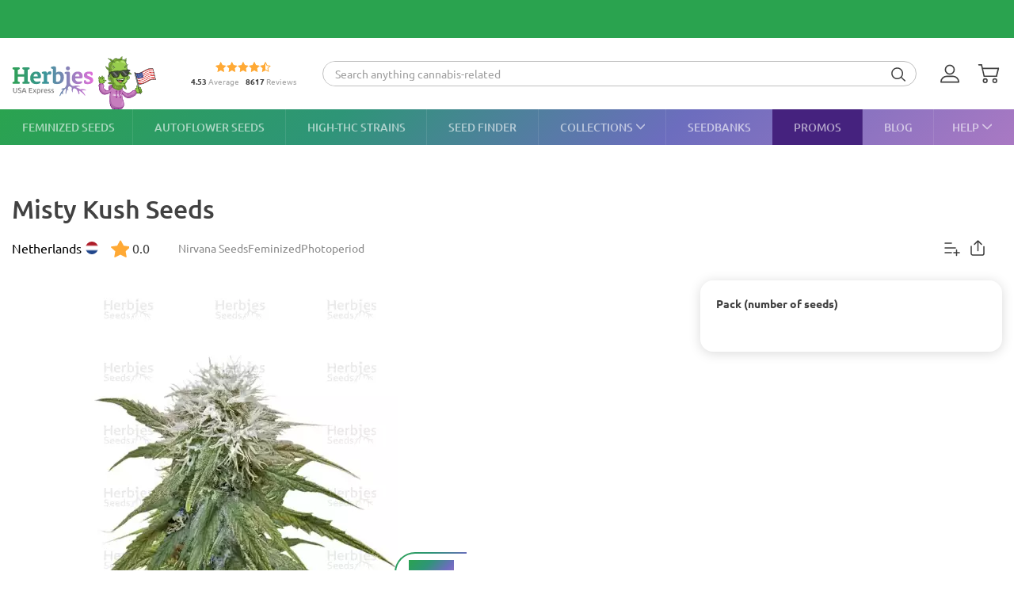

--- FILE ---
content_type: text/html; charset=UTF-8
request_url: https://herbiesheadshop.com/cannabis-seeds/misty-kush
body_size: 33488
content:
<!DOCTYPE html><html lang="en-US" prefix="og: http://ogp.me/ns#"> <head> <meta charset="utf-8"> <title>Misty Kush Seeds - Cannabis Strain Seeds for Sale </title> <style> img.lazy:not([src]):not([srcset]) { visibility: hidden; } .js-product-list-price { -webkit-mask-image: linear-gradient(to right, rgba(0, 0, 0, 0), rgba(0, 0, 0, 1) 10px, rgba(0, 0, 0, 1) calc(100% - 10px), rgba(0, 0, 0, 0)); mask-image: linear-gradient(to right, rgba(0, 0, 0, 0), rgba(0, 0, 0, 1) 10px, rgba(0, 0, 0, 1) calc(100% - 10px), rgba(0, 0, 0, 0)); } .js-product-variant-list { user-select: none; white-space: nowrap; cursor: grab; }</style><script> function getCookie(c_name) { if (document.cookie.length > 0) { c_start = document.cookie.indexOf(c_name + "="); if (c_start != -1) { c_start = c_start + c_name.length + 1; c_end = document.cookie.indexOf(";", c_start); if (c_end == -1) { c_end = document.cookie.length; } return unescape(document.cookie.substring(c_start, c_end)); } } return ''; } function processArrayWithTimeLimit(elements, callback, timeLimit = 47) { let index = 0; function processChunk() { const start = performance.now(); while (index < elements.length && (performance.now() - start) < timeLimit) { callback(elements[index]); index++; } if (index < elements.length) { requestAnimationFrame(processChunk); } } processChunk(); }</script> <style data-force-critical> .carousel__thumb-item { display: block; width: calc(25% - 2.25px); margin-right: 3px !important; } </style> <style data-critical>.mobile-modal,.mobile-call,.header-search__container{display: none;}*,:after,:before{box-sizing:border-box}html{-webkit-text-size-adjust:100%;-ms-text-size-adjust:100%;font-family:sans-serif;font-size:10px}body{color:#333;background-color:#fff;margin:0;font-family:Ubuntu,Verdana,sans-serif;font-size:14px;line-height:1.42857}header,section{display:block}a{background-color:transparent;text-decoration:none}b,strong{font-weight:700}h1{margin:.67em 0;font-size:36px}img{vertical-align:middle;border:0}svg:not(:root){overflow:hidden}button,input,select{color:inherit;font:inherit;line-height:inherit;margin:0}button{overflow:visible}button,select{text-transform:none}button{-webkit-appearance:button}button::-moz-focus-inner{border:0;padding:0}input::-moz-focus-inner{border:0;padding:0}input{line-height:normal}input[type=checkbox]{margin:4px 0 0;padding:0;line-height:normal}input[type=radio]{margin:4px 0 0;padding:0;line-height:normal}table{border-collapse:collapse;border-spacing:0;background-color:transparent}td,th{padding:0}.img-responsive{max-width:100%;height:auto;display:block}h1,h2,h3{color:inherit;font-family:inherit;font-weight:500;line-height:1.1}h1,h2,h3{margin-top:20px;margin-bottom:10px}h2{font-size:30px}h3{font-size:24px}p{margin:0 0 10px}ol,ul{margin-top:0;margin-bottom:10px}ul ul{margin-bottom:0}.list-unstyled{padding-left:0;list-style:none}dd,dt{line-height:1.42857}dt{font-weight:700}dd{margin-left:0}.d-none{display:none!important}.d-block{display:block!important}.d-flex{display:-ms-flexbox!important;display:flex!important}.flex-wrap{-ms-flex-wrap:wrap!important;flex-wrap:wrap!important}.flex-grow-1{-ms-flex-positive:1!important;flex-grow:1!important}.flex-shrink-0{-ms-flex-negative:0!important;flex-shrink:0!important}.justify-content-center{-ms-flex-pack:center!important;justify-content:center!important}.justify-content-between{-ms-flex-pack:justify!important;justify-content:space-between!important}.align-items-center{-ms-flex-align:center!important;align-items:center!important}.align-self-end{-ms-flex-item-align:end!important;align-self:flex-end!important}.position-relative{position:relative!important}.text-center{text-align:center!important}.text-uppercase{text-transform:uppercase!important}.container-fluid{width:100%;margin-left:auto;margin-right:auto;padding-left:15px;padding-right:15px}.row{-ms-flex-wrap:wrap;flex-wrap:wrap;margin-left:-15px;margin-right:-15px;display:-ms-flexbox;display:flex}.no-gutters{margin-left:0;margin-right:0;padding-left:0;padding-right:0}.col-12,.col-6{width:100%;padding-left:15px;padding-right:15px;position:relative}.col-6{-ms-flex:0 0 50%;flex:0 0 50%;max-width:50%}.col-12{-ms-flex:0 0 100%;flex:0 0 100%;max-width:100%}th{text-align:left}table td[class*=col-]{float:none;display:table-cell;position:static}label{max-width:100%;margin-bottom:5px;font-weight:700;display:inline-block}.breadcrumb{background-color:#f5f5f5;border-radius:4px;margin-bottom:20px;padding:8px 15px;list-style:none}.breadcrumb>li{display:inline-block}.breadcrumb>li+li:before{color:var(--primary-color);content:"—";padding:0 5px}.breadcrumb>.active{color:#777}.hidden{display:none!important}@media (min-width:768px){.d-md-flex{display:-ms-flexbox!important;display:flex!important}.align-items-md-center{-ms-flex-align:center!important;align-items:center!important}}@media (min-width:992px){.d-lg-none{display:none!important}.d-lg-block{display:block!important}.d-lg-flex{display:-ms-flexbox!important;display:flex!important}.flex-lg-grow-1{-ms-flex-positive:1!important;flex-grow:1!important}}.container-fluid{max-width:1290px}.row.no-gutters{margin-left:0;margin-right:0}.no-gutters{padding-left:0;padding-right:0}.align-center{float:none;margin:0 auto}.splide__list{backface-visibility:hidden;height:100%;display:-ms-flexbox;display:flex;margin:0!important;padding:0!important}.splide__pagination{-ms-flex-wrap:wrap;flex-wrap:wrap;-ms-flex-pack:center;justify-content:center;-ms-flex-align:center;align-items:center;margin:0;display:-ms-flexbox;display:flex}.splide__pagination li{margin:0;line-height:1;list-style-type:none;display:inline-block}.splide{visibility:visible;position:relative}.splide__slide{backface-visibility:hidden;box-sizing:border-box;-ms-flex-negative:0;flex-shrink:0;margin:0;position:relative;list-style-type:none!important}.splide__slide img{vertical-align:bottom}.splide__track{z-index:0;position:relative;overflow:hidden}.splide__arrow{background:var(--splideArrowBackground);z-index:1;border:0;border-radius:50%;-ms-flex-pack:center;justify-content:center;-ms-flex-align:center;align-items:center;width:2em;height:2em;padding:0;display:-ms-flexbox;display:flex;position:absolute;top:50%;transform:translateY(-50%)}.splide__arrow svg{fill:inherit;width:8px;height:12px}.splide__arrow:disabled{opacity:.3}.splide__arrow--prev{left:1em}.splide__arrow--prev svg{transform:scaleX(-1)}.splide__arrow--next{right:1em}.splide__pagination{z-index:1;padding:0 1em;position:absolute;bottom:.5em;left:0;right:0}.splide__pagination__page{opacity:.7;background:#ccc;border:0;border-radius:50%;width:8px;height:8px;margin:3px;padding:0;display:inline-block;position:relative}.rating-container.small .rating__filled-line{background-size:70px 13px}.rating-container.small svg{width:70px;height:13px}.rating__stars-wrap{vertical-align:text-bottom;line-height:0;display:inline-block;position:relative}.rating__stars-wrap svg{z-index:15;position:relative}.rating__filled-line{z-index:10;background:url(/static/images/other/filled_stars.svg) 0 no-repeat;position:absolute;top:0;bottom:0;left:0}.rating__count{color:#999;font-size:var(--fs-13);line-height:1.31}.reviews-statistics__thumb{background-color:#2aa34f;border-radius:90px;width:92%;height:100%}@media (min-width:768px){.reviews__user-rate{max-width:30%}}.reviews-statistics__bar{background-color:#e5e5e5;border-radius:90px;width:93px;height:6px}.reviews-statistics__bar[data-reviews-count="4"] .reviews-statistics__thumb{background-color:#88d974;width:65%}.reviews-statistics__bar[data-reviews-count="3"] .reviews-statistics__thumb{background-color:#ece86e;width:43%}.reviews-statistics__bar[data-reviews-count="2"] .reviews-statistics__thumb{background-color:#ffc42c;width:25.5%}.reviews-statistics__bar[data-reviews-count="1"] .reviews-statistics__thumb{background-color:#ff5656;width:11%}.diagram{-ms-flex-pack:center;justify-content:center;-ms-flex-align:center;align-items:center;width:84px;height:84px;display:-ms-flexbox;display:flex;position:relative}.diagram svg{width:100%;height:100%;stroke:var(--primary-color)}.diagram.bad svg{stroke:#ff5656}.diagram .foreground{stroke-dasharray:0 314.16}.diagram .rating-value{color:var(--main-text-color);font-size:var(--fs-24);font-weight:700;line-height:31.2px;position:absolute;top:50%;left:50%;transform:translate(-50%,-50%)}:root{--fs-8:.5rem;--fs-9:.563rem;--fs-10:.625rem;--fs-11:.6875rem;--fs-12:.75rem;--fs-13:.813rem;--fs-14:.875rem;--fs-15:.9375rem;--fs-16:1rem;--fs-17:1.0625rem;--fs-18:1.125rem;--fs-20:1.25rem;--fs-21:1.325rem;--fs-22:1.375rem;--fs-23:1.4375rem;--fs-24:1.5rem;--fs-25:1.5625rem;--fs-26:1.625rem;--fs-28:1.75rem;--fs-30:1.875rem;--fs-32:2rem;--fs-35:2.1875rem;--primary-rgb:42,163,79;--primary-color:rgba(var(--primary-rgb),1);--main-text-rgb:65,65,65;--main-text-color:rgba(var(--main-text-rgb),1);--color-white-rgb:255,255,255;--color-white:rgba(var(--color-white-rgb),1);--color-black-rgb:0,0,0;--color-black:rgba(var(--color-black-rgb),1);--desktop-links-height:45px;--top-container-height:57px;--header-links:0px;--cross-banner-height:56px;--cookie-header-height:0px;--switcher-mobile-height:0px;--splide-arrow-hover-background:#fff linear-gradient(135deg,rgba(42,163,79,.3) 0%,rgba(46,149,119,.3) 32%,rgba(108,109,190,.3) 66%,rgba(169,121,195,.3) 100%)}@media (min-width:992px){:root{--top-container-height:90px;--header-links:45px;--cross-banner-height:48px}}.common-body{--quick-buy-btn-background:linear-gradient(90deg,#ffe935,#ffbc2b);--primary-color-hover:#c3e3c4;--show-all-arrow:url(/static/images/other/arrowgreen.svg)}.splide{--slide-position-item-bg:linear-gradient(135deg,#2aa34f 0%,#2e9577 33%,#6c6dbe 66%,#a979c3 100%)}@font-face{font-family:Ubuntu;font-style:normal;font-weight:300;font-display:swap;src:local(""),url(/static/front/11dd408106172418b69a.woff2)format("woff2")}@font-face{font-family:Ubuntu;font-style:normal;font-weight:400;font-display:swap;src:local(""),url(/static/front/3525fd90c061dc5315d1.woff2)format("woff2")}@font-face{font-family:Ubuntu;font-style:italic;font-weight:400;font-display:swap;src:local(""),url(/static/front/1bee454ee8ca95b198a0.woff2)format("woff2")}@font-face{font-family:Ubuntu;font-style:normal;font-weight:500;font-display:swap;src:local(""),url(/static/front/111af58d9e269f61589f.woff2)format("woff2")}@font-face{font-family:Ubuntu;font-style:normal;font-weight:700;font-display:swap;src:local(""),url(/static/front/7b253bf0370283d6ea62.woff2)format("woff2")}.item__property{font-size:var(--fs-14);margin-bottom:10px;line-height:25px}.item__property .value{padding-left:15px;display:inline-block}h1,h2,h3{-ms-flex-positive:1;flex-grow:1;line-height:1.2}h1{font-size:var(--fs-25);font-weight:500}h1.title{margin:20px 0}@media (min-width:992px){h1{font-size:var(--fs-30)}}h2{font-size:var(--fs-20);font-weight:500}@media (min-width:992px){h2{font-size:var(--fs-25)}}h3{font-size:var(--fs-18);font-weight:500}[data-tooltip]{position:relative}[data-tooltip]:before,[data-tooltip]:after{opacity:0;display:none;position:absolute}[data-tooltip]:before{z-index:701;content:"";border:10px solid transparent}[data-tooltip]:after{z-index:700;min-width:3rem;max-width:21rem;color:var(--color-white);content:attr(data-tooltip);font-size:var(--fs-12);text-align:left;text-overflow:ellipsis;white-space:pre;background-color:#404040;border-radius:3px;padding:6px;font-weight:400;line-height:1;overflow:hidden}[data-tooltip][data-tipflow^=down]:before{border-top-width:0;border-bottom-color:#404040;top:100%}[data-tooltip][data-tipflow^=down]:after{text-align:center;top:calc(100% + 10px)}[data-tooltip][data-tipflow^=down]:before,[data-tooltip][data-tipflow^=down]:after{left:50%;transform:translate(-50%,15px)}input[type=text]{-ms-appearance:none;appearance:none}label{font-size:var(--fs-14);font-weight:700}label span{vertical-align:middle}input[type=checkbox]{visibility:hidden;width:0;height:0}input[type=radio]{visibility:hidden;width:0;height:0}.pseudo-checkbox{-ms-flex-negative:0;flex-shrink:0;width:22px;height:22px;margin-right:10px;display:inline-block}.pseudo-checkbox{background:url(/static/images/inputs/checkbox_empty.svg) 50%/contain no-repeat}input:checked+.pseudo-checkbox{background:url(/static/images/inputs/checkbox_filled.svg) 50%/contain no-repeat}.sales-tags-container{-ms-flex-direction:column;flex-direction:column;-ms-flex-pack:justify;justify-content:space-between;-ms-flex-align:start;align-items:flex-start;display:-ms-flexbox;display:flex;position:absolute}.sales-tag{color:var(--color-white);font-size:var(--fs-14);white-space:nowrap;background-image:none;border-radius:15px;margin:0 0 5px;padding:4px 5px;font-weight:500;line-height:.9;display:inline-block}.auth-notification{z-index:1000000;background-color:var(--color-white);border-radius:16px;width:431px;min-height:103px;padding:24px;position:fixed;top:70px;right:20px;box-shadow:4px 4px 20px rgba(200,200,200,.3)}.auth-notification p{font-size:var(--fs-14);margin:0;font-weight:400;line-height:16px}.auth-notification .auth-modal__close{top:16px;right:16px}@media (max-width:992px){.auth-notification{display:none}}.auth-notification--login.auth-notification--hidden{visibility:hidden}.auth-modal__close{width:32px;height:32px;background-color:transparent;border:none;-ms-flex-align:center;align-items:center;justify-items:center;padding:0;display:grid;position:absolute;top:16px;right:16px}.auth-modal__close img{width:12px;height:12px}@media (min-width:992px){.auth-modal__close{background-color:#f2f2f2;border-radius:50%;top:24px;right:24px}}.auth-modal__heading{font-size:var(--fs-20);margin:0 0 16px;font-weight:700}.header{--headerDesktopLinks:linear-gradient(135deg,#2aa34f,#2e9577 33%,#6c6dbe 66%,#a979c3);--desktopLinksItem:rgba(255,255,255,.6);--roundCountBg:#ffd335;--roundCountColor:var(--main-text-color);width:100%;padding-top:calc(var(--top-container-height) + var(--cross-banner-height) + var(--header-links) + var(--cookie-header-height) + var(--switcher-mobile-height));background:var(--color-white)}.header__container{z-index:100000;background:var(--color-white);width:100%;position:fixed;top:0}.header__top-container{width:100%;height:var(--top-container-height);display:-ms-flexbox;display:flex;position:relative}.header__top-container:after{content:"";background:linear-gradient(135deg,#2aa34f,#3c979d,#e86ede);height:2px;position:absolute;bottom:-2px;left:-15px;right:-15px}@media (min-width:992px){.header__top-container:after{content:none}}.header_desktop-links{background:var(--headerDesktopLinks)}.header-btns{margin:0 0 0 auto}@media (min-width:992px){.header-btns{max-width:170px}}.header-btns__item{width:34px;height:34px;border-radius:50%;-ms-flex-align:center;align-items:center;justify-items:center;margin-left:12px;display:grid;position:relative}.header-btns__item:first-child{margin-left:0}.header-btns__item svg{width:24px;height:24px;fill:var(--main-text-color);display:inline-block;position:static;transform:none}@media (min-width:992px){.header-btns__item{margin:0 5px}.header-btns__item:last-child{border-radius:initial;margin-right:0}.header-btns__item svg{width:24px;height:24px;fill:var(--main-text-color);display:inline-block;position:absolute;top:50%;left:0;transform:translateY(-50%)}}.header-btns__round-count{top:0;right:0}.header-btns__basket-round-count{top:-7px;left:12px}@media (min-width:992px){.header-btns__basket-round-count{top:0;left:20px}}.round-count{background-color:var(--roundCountBg);width:16px;height:16px;color:var(--roundCountColor);font-size:var(--fs-12);text-align:center;border-radius:50%;line-height:16px;position:absolute}.round-count:empty{display:none}.desktop-links{position:relative}.desktop-links__list{height:var(--desktop-links-height);position:relative}.desktop-links__item{--elemCount:9;height:var(--desktop-links-height);flex-grow:calc(var(--elemCount)/(var(--elemCount) - 2));color:var(--desktopLinksItem);font-size:var(--fs-14);text-align:center;white-space:wrap;padding:0 max(5px,min(.9vw,10px));font-weight:500;line-height:1.2;box-shadow:-1px 0 rgba(255,255,255,.1)}.desktop-links__item:first-child{box-shadow:none;-ms-flex-positive:1;flex-grow:1;padding-left:0}.desktop-links__item:last-child{text-align:right;-ms-flex-positive:1;flex-grow:1;padding-right:0}.desktop-links__item svg{width:max(9px,min(.9vw,14px));height:max(5px,min(.9vw,8px));margin:0 0 1px 4px}.desktop-modals{position:absolute;left:0;right:0}.desktop-modals__item{top:var(--desktop-links-height);background:var(--color-white);color:var(--main-text-color);font-weight:initial;opacity:0;text-align:initial;text-transform:initial;white-space:initial;border-radius:0 0 40px 40px;padding:0 30px 15px;line-height:1.6;display:none;position:absolute;left:0;right:0;box-shadow:0 6px 25px rgba(95,95,95,.16)}.desktop-modals__item--help{right:0;left:initial;min-width:600px;padding-top:20px}.collections-overlay__header{border-bottom:1px solid rgba(95,95,95,.16);min-height:45px}.collections-overlay__top-link{font-size:var(--fs-14)}.collections-overlay__tags{padding-right:30px}.header-collection{max-height:600px;margin:25px -10px 0;overflow-y:auto}.header-collection::-webkit-scrollbar{-webkit-appearance:none}.header-collection::-webkit-scrollbar-thumb{border:2px solid var(--color-white);background-color:rgba(133,132,132,.35);border-radius:10px}.header-collection__item{-ms-flex-line-pack:start;align-content:flex-start;width:13%;max-width:165px;margin-right:1.5%;padding-bottom:20px}.header-collection__item:nth-child(7n){margin-right:0}.header-collection__round{width:85px;height:85px;border:5px solid #ebebeb;border-radius:50%;padding:5px}.header-collection__round img{width:100%;max-width:100%;height:auto;transform:scale(1.4)}.header-collection__title{width:100%;max-height:45px;font-size:var(--fs-14);-webkit-line-clamp:2;text-overflow:ellipsis;-webkit-box-orient:vertical;margin-top:5px;font-weight:500;display:-webkit-box;overflow:hidden}.header-collection__tags{max-width:100%;height:21px}.header-collection__tags-item{width:10px;max-width:10px;height:10px;color:var(--color-white);border-radius:50%;margin-right:5px;font-size:0;overflow:hidden}.header-collection__tags-item:last-child{margin-right:0}.header-tags__item{color:var(--color-white);font-size:var(--fs-12);opacity:.7;border-radius:15px;margin:5px 10px 5px 0;padding:0 15px;font-weight:500;line-height:25px;display:block;position:relative}.header-tags__item:last-child{margin-right:0}.help-overlay .round-block{margin-bottom:0}.help-overlay .round-block__item{text-align:center;-ms-flex-positive:1;flex-grow:1;-ms-flex-preferred-size:0;flex-basis:0;font-weight:500}.help-overlay .round-block__img-container{margin-bottom:5px}.header-search__form{padding:0 15px}@media (min-width:992px){.header-search__form{width:100%;padding:0;display:-ms-flexbox;display:flex}}.header-search__input-container{border:1px solid var(--primary-color);background-color:var(--color-white);border-radius:20px;margin-bottom:0;padding:0 3px;overflow:hidden}@media (min-width:992px){.header-search__input-container{border-color:#bfbfbf}}.header-search__input-wrapper{height:30px}@media (min-width:992px){.header-search__input-wrapper{z-index:10;position:relative}}.header-search__close{width:25px;height:35px;fill:var(--primary-color);padding:10px 10px 10px 0}.header-search__input{background-color:var(--color-white);width:100%;height:30px;box-shadow:none;color:#555;font-size:var(--fs-14);border:0;padding:6px 12px;line-height:1.4;display:block}.header-search__input::-ms-input-placeholder{color:#9e9e9e;font-size:var(--fs-12);padding-left:10px;font-style:italic}@media (min-width:992px){.header-search__input::-ms-input-placeholder{padding-left:initial;font-size:var(--fs-14);font-style:initial}}.header-search__container{z-index:1200;background-color:var(--color-white);display:none}@media (min-width:992px){.header-search__container{background-color:transparent;-ms-flex-align:center;align-items:center;margin-right:30px;display:-ms-flexbox;display:flex}}.header-search__submit{letter-spacing:1px;background:0 0;border:none;margin:0;padding:0 10px 3px}.header-search__submit svg{width:18px;height:18px;fill:var(--main-text-color);vertical-align:middle}.search-autocomplete__wrap{-ms-flex-positive:1;flex-grow:1;margin-top:20px}@media (min-width:992px){.search-autocomplete__wrap{border-color:#cfcfcf;margin-top:0;margin-bottom:0;position:relative}}.picker-desktop-wrapper{background:var(--color-white);border-radius:50px;-ms-flex-negative:0;flex-shrink:0;margin-right:30px;box-shadow:4px 4px 16px rgba(200,200,200,.3)}.picker-desktop-wrapper__item--location{margin-top:2px;display:-ms-flexbox;display:flex}.picker-desktop-wrapper__item--location img{margin-right:3px}.picker-desktop-wrapper__container{-ms-flex-align:center;align-items:center;height:30px;display:-ms-flexbox;display:flex}.picker-desktop-wrapper__item{font-size:var(--fs-16);white-space:nowrap;padding:0 10px;line-height:1}.picker-desktop-wrapper__item:not(:last-child){border-right:1px solid #d9d9d9}.footer-menu__container--shipping .item-title{font-size:var(--fs-10)}@media (min-width:992px){.footer-menu__container--shipping .item-title{font-size:var(--fs-16)}}.footer-menu__item span{color:var(--color-white);line-height:18px}.footer-menu__item span{opacity:1}@media (min-width:992px){.footer-menu__item .item-title{opacity:1}.footer-menu__item span{opacity:.6}}.round-block{-ms-flex-wrap:wrap;flex-wrap:wrap;-ms-flex-pack:center;justify-content:center;margin-bottom:20px;display:-ms-flexbox;display:flex}.round-block__item{-ms-flex-direction:column;flex-direction:column;-ms-flex-align:center;align-items:center;width:auto;display:-ms-flexbox;display:flex}.round-block__img-container{background-position:50%;background-repeat:no-repeat;background-size:50px;border:5px solid #ebebeb;border-radius:50%;-ms-flex-pack:center;justify-content:center;-ms-flex-align:center;align-items:center;width:90px;height:90px;margin-bottom:10px;padding:20px;display:-ms-flexbox;display:flex;overflow:hidden}@media (min-width:992px){.round-block__img-container{background-size:70px;width:83px;height:83px;margin-bottom:15px}}.header-io__container{-ms-flex-wrap:wrap;flex-wrap:wrap;-ms-flex-pack:center;justify-content:center;display:-ms-flexbox;display:flex}.header-io__main{color:#a3a3a3;-ms-flex-pack:center;justify-content:center;-ms-flex-align:center;align-items:center;width:100%;display:-ms-flexbox;display:flex}.header-io__main span{color:var(--main-text-color);font-weight:800}.header-io__starts{margin-bottom:3px}.header-io__total{margin-left:8px}.breadcrumb{font-size:var(--fs-14);white-space:nowrap;background:0 0;margin:30px 0 0;padding:0}.breadcrumb a{color:var(--primary-color)}@media (min-width:992px){.breadcrumb{margin:0}}.breadcrumb>.active{color:var(--color-black)}.bookmarks__link,.compare__link{z-index:150;color:var(--color-black);background-color:transparent;border:none;padding:0;font-size:0;position:absolute;top:15px;right:15px}.bookmarks__link svg,.compare__link svg{z-index:1000;position:relative}.bookmarks__link{background-color:var(--color-white);border-radius:50%;-ms-flex-align:center;align-items:center;justify-items:center;width:48px;height:48px;display:grid}.bookmarks__link svg{width:24px;height:24px;fill:var(--color-white);stroke:var(--main-text-color);border:none}.compare__link{background-color:var(--color-white);-ms-flex-align:center;align-items:center;justify-items:center;width:32px;height:32px;display:grid;top:75px;right:20px}.compare__link svg{background-color:var(--color-white);border:none;width:24px;height:24px}.compare__link .compare__link-icon--active{display:none}.scroll-top-wrapper{z-index:1000;border:1px solid var(--primary-color-hover);background:var(--primary-color-hover);width:40px;height:40px;color:var(--color-white);opacity:0;visibility:hidden;border-radius:50%;position:fixed;bottom:20px;left:15px}.scroll-top-wrapper svg{position:absolute;top:50%;left:50%;transform:translate(-50%,-50%)rotate(180deg)}@media (min-width:992px){.scroll-top-wrapper{width:55px;height:55px;bottom:90px;left:22px}}.cross-banner{z-index:1000;background:var(--primary-color);color:var(--color-white);font-size:var(--fs-12);position:relative}@media (min-width:992px){.cross-banner{font-size:var(--fs-16)}}.cross-banner__row{height:var(--cross-banner-height);overflow:hidden}:focus{outline:none}::-moz-focus-inner{border:0}html,body{min-width:320px;height:100%;color:var(--main-text-color);font-family:Ubuntu,Arial,sans-serif;font-size:var(--fs-16);scroll-behavior:smooth;padding:0;line-height:1.6}#app{-ms-flex-direction:column;flex-direction:column;min-height:100%;display:-ms-flexbox;display:flex}.main-container{-ms-flex:1 0 auto;flex:1 0 auto;min-height:600px}.main-container__title-block{margin-bottom:15px}@media (min-width:992px){.main-container__title-block{margin-bottom:32px}}.main-container--padding-top{padding-top:20px}@media (min-width:992px){.main-container--padding-top{padding-top:30px}}.content-wrap{-ms-flex-direction:column;flex-direction:column;-ms-flex:1 0 auto;flex:1 0 auto;display:-ms-flexbox;display:flex}a{color:var(--main-text-color);outline:none;text-decoration:none}p a{color:var(--primary-color)}ol,ul{padding-left:15px}.collapsed-catalog .sticky_row{position:relative}.collapsed-catalog .add-review__sticky{--stickyDesktopThreshold:20px;top:calc(var(--stickyDesktopThreshold) + var(--top-container-height) + var(--cross-banner-height) + var(--header-links) + var(--cookie-header-height) + var(--switcher-mobile-height));position:sticky}.splide__arrow{color:#707070}.show-all{color:var(--main-text-color);font-size:var(--fs-16);-ms-flex-negative:0;flex-shrink:0;margin-left:5px;font-weight:400}.show-all:after{background-image:var(--show-all-arrow);content:"";width:14px;height:9px;margin-left:3px;display:inline-block}@media (min-width:992px){.show-all{margin-left:10px}}.text-uppercase{text-transform:uppercase}.notification{z-index:100000;opacity:0;background-color:#cbf9e0;border-radius:16px;width:calc(100% - 32px);padding:16px 16px 16px 52px;display:none;position:fixed;top:16px;left:16px;transform:translate(200%)}.notification:before{content:"";background-color:transparent;background-image:url(/static/images/icons/checkmark-2.svg);background-repeat:no-repeat;width:24px;height:24px;position:absolute;top:16px;left:16px}@media (min-width:992px){.notification{top:24px;right:24px;left:initial;width:343px}}.notification__content{display:none}.notification__close{background:0 0;border:none;-ms-flex-align:center;align-items:center;justify-items:center;width:32px;height:32px;padding:0;display:grid;position:absolute;top:8px;right:8px}.notification__close img{width:8px;height:8px}.notification__title{font-size:var(--fs-14);margin:0;font-weight:700;line-height:18.2px}.notification__text{font-size:var(--fs-12);margin:10px 0 0;font-weight:400;line-height:15.6px;display:block}.video-preview-block:after{content:"";background-image:url(/static/images/icons/play-button-big.svg);background-repeat:no-repeat;width:104px;height:104px;margin:auto;position:absolute;top:0;bottom:0;left:0;right:0}.thumb-video-preview-block{position:relative}.thumb-video-preview-block:after{content:"";background-image:url(/static/images/icons/play-button.svg);background-repeat:no-repeat;background-size:contain;width:24px;height:24px;position:absolute;top:50%;left:50%;transform:translate(-50%,-50%)}[data-breadcrumbs]{display:none!important}@media (min-width:992px){[data-breadcrumbs]{display:block!important}}.main-container--padding-top{padding-top:0!important}@media (min-width:992px){.main-container--padding-top{padding-top:30px!important}}.detail-product__container p{font-size:var(--fs-14)}@media (min-width:992px){.detail-product__container{margin-bottom:0}.detail-product__container p{font-size:var(--fs-16)}}.detail-product__bonus-info{font-size:var(--fs-14);font-weight:400;line-height:var(--fs-18);text-align:left}.detail-product__bonus-info span{color:var(--primary-color);font-weight:700}.detail-product__top-info-block{-ms-flex-wrap:wrap;flex-wrap:wrap;-ms-flex-pack:justify;justify-content:space-between;display:-ms-flexbox;display:flex}@media (min-width:992px){.detail-product__top-info-block{grid-template-columns:auto auto 1fr;grid-template-areas:"country tags.options";-ms-flex-pack:start;justify-content:start;display:grid}}.detail-product__add-info{grid-area:country}.detail-product__top-info-container{font-size:var(--fs-16);margin-bottom:20px;line-height:1.13}.detail-product__top-info-container .compare__link{position:static}.detail-product__top-info-container .compare__link .compare__link-icon--active{display:none}@media (min-width:992px){.detail-product__top-info-container{margin-bottom:0}.detail-product__top-info-container .bookmarks__link{width:24px;height:24px;box-shadow:none;position:static}}.detail-product__desc-container{-ms-flex-order:-2;order:-2;padding:0 15px}@media (min-width:992px){.detail-product__desc-container{order:initial}}.detail-product__country,.detail-product__rating-reviews{line-height:28px}@media (min-width:992px){.detail-product__rating-reviews{display:inline-block}}.detail-product__rating-container{-ms-flex-align:center;align-items:center;margin-right:4px;display:-ms-flexbox;display:flex}.detail-product__rating-container span{margin-left:4px}.detail-product__rating-container svg{width:24px;height:24px}.detail-product__country{color:var(--color-black);font-size:var(--fs-14);-ms-flex-align:center;align-items:center;margin-right:15px;font-weight:400;display:-ms-flexbox;display:flex}@media (min-width:992px){.detail-product__country{font-size:var(--fs-16)}}.detail-product__country-img{background-position:50%;border-radius:50%;width:16px;height:16px;margin-left:5px}.detail-product__info{-ms-flex-order:-3;order:-3;grid-area:info;padding:0 15px}.detail-product__info h1.title{font-size:var(--fs-22);margin-bottom:8px}@media (min-width:992px){.detail-product__info{order:initial;padding-left:0}.detail-product__info h1.title{font-size:var(--fs-32);margin:0 0 14px}}.detail-product__infos{z-index:1;position:absolute;bottom:108px;left:16px}@media (min-width:992px){.detail-product__infos{bottom:128px}}.detail-product__base-info{color:#8a8a8a;font-size:var(--fs-14);-ms-flex:0 0 100%;flex:0 0 100%;-ms-flex-align:center;align-items:center;gap:12px;margin-bottom:16px;font-weight:400;line-height:18.2px;display:-ms-flexbox;display:flex}@media (min-width:992px){.detail-product__base-info{-ms-flex:auto;flex:auto;-ms-flex-order:1;order:1;grid-area:tags;margin-bottom:0;margin-left:32px}}.detail-product__characteristics-block{grid-area:characteristics;width:100%;margin:0 15px}.detail-product__characteristics-block .properties-list__title{font-size:var(--fs-14);margin:0 0 16px;font-weight:700}@media (min-width:992px){.detail-product__characteristics-block{width:auto;margin:0;padding:0 15px}}.detail-product__layout{-ms-flex-wrap:wrap;flex-wrap:wrap;margin-left:-15px;margin-right:-15px;display:-ms-flexbox;display:flex}.detail-product__layout .sales-tags-container{display:none}@media (min-width:992px){.detail-product__layout{grid-template:"info info info""gallery gallery price""desc desc price""characteristics characteristics price""reviews reviews price""description description price"/1fr 1fr 381px;gap:25px 30px;margin-left:0;margin-right:0;display:grid}}@media (min-width:1200px){.detail-product__layout{grid-template-areas:"info info info""gallery desc price""gallery characteristics price""reviews reviews price""description description price"}}.detail-product__gallery-section{-ms-flex-order:-4;order:-4;grid-area:gallery;width:100%}@media (min-width:992px){.detail-product__gallery-section{order:initial;margin-top:0;aspect-ratio:auto!important}}@media (min-width:1200px){.detail-product__gallery-section{aspect-ratio:393/547}}.detail-product__description-section{width:100%;font-size:var(--fs-16);line-height:var(--fs-24);grid-area:desc;margin-left:auto;padding:0 15px}@media (min-width:992px){.detail-product__description-section{margin-top:0;padding:0;display:block}}.detail-product__small-desc{margin:5px 0 8px}.detail-product__clamp{width:fit-content;color:var(--primary-color);font-size:var(--fs-14);text-align:right;background:0 0;border:none;margin-left:auto;padding:0;font-weight:400;line-height:21px;display:block}.clamp-block .clamp-content{-webkit-line-clamp:3;-webkit-box-orient:vertical;max-height:67px;display:-webkit-box;overflow:hidden}@media (min-width:992px){.clamp-block .clamp-content{max-height:72px}}.clamp-less{display:none}@media (min-width:768px){.clamp-table-more{display:none!important}}.clamp-table-less{display:none}@media (min-width:768px){.clamp-table-less{display:none!important}}.detail-product__small-desc-container{margin-bottom:8px}@media (min-width:768px){.detail-product__small-desc-container{margin-bottom:0}}.detail-product__guide{color:var(--primary-color);font-size:var(--fs-14);-ms-flex-align:center;align-items:center;gap:8px;margin-bottom:8px;font-weight:400;line-height:21px;display:-ms-flexbox;display:flex}.detail-product__guide-pdf{text-transform:uppercase}.detail-product__guide-video{text-transform:lowercase}.detail-product__carousel{padding-bottom:0;position:relative}.detail-product__carousel .action-buttons{-ms-flex-direction:column;flex-direction:column;-ms-flex-pack:center;justify-content:center;gap:16px;margin:auto;padding-bottom:100px;display:-ms-flexbox;display:flex;position:absolute;top:0;bottom:0;right:10px}.detail-product__carousel .bookmarks__link,.detail-product__carousel .compare__link{position:static}.detail-product__carousel .bookmarks__link svg{width:24px;height:24px}.detail-product__carousel .compare__link{display:none;top:60px}.detail-product__carousel .carousel__thumb-inner .splide__arrow{background:0 0;border:none}.detail-product__carousel .carousel__thumb-inner .splide__arrow:disabled{opacity:.3}.detail-product__carousel .carousel__thumb-inner .splide__arrow svg{width:16px;height:13px}.detail-product__carousel .splide__list{height:auto}.detail-product__carousel .sales-tags-container{z-index:1;top:10px;left:5px}.detail-product__carousel .sales-tag{height:22px;font-size:var(--fs-14);border-top-left-radius:0;border-bottom-left-radius:0;padding-left:10px;padding-right:10px}.detail-product__carousel .splide__slide{border:none;overflow:hidden}.detail-product__carousel .to-popup-link{height:100%;margin:0 auto;display:block}.detail-product__carousel .to-popup-link img{width:auto;max-width:100%;height:100%;max-height:457px;margin:0 auto;display:block}@media (min-width:992px){.detail-product__carousel .bookmarks__link{display:none}.detail-product__carousel .splide__slide{border:2px solid transparent;border-radius:8px}.detail-product__carousel .splide__slide.product_img--active{border:2px solid var(--primary-color)}.detail-product__carousel .to-popup-link{width:auto;height:auto;margin:0}.detail-product__carousel .to-popup-link img{width:auto;height:auto;max-height:initial;border-radius:16px}.detail-product__carousel .sales-tag{height:24px;font-size:var(--fs-16)}}.detail-product__thc{z-index:1;position:absolute;bottom:108px;right:0}@media (min-width:992px){.detail-product__thc{bottom:128px}}.detail-product__thc-content{z-index:1;background-color:var(--color-white);font-size:var(--fs-18);line-height:var(--fs-16);text-align:center;border-radius:30px 0 0 30px;-ms-flex-direction:column;flex-direction:column;-ms-flex-align:center;align-items:center;padding:8px 18px 8px 16px;display:-ms-flexbox;display:flex;position:relative}.detail-product__thc-border{z-index:0;content:"";background-image:linear-gradient(135deg,#2aa34f 0%,#2e9577 33%,#6c6dbe 66%,#a979c3 100%);border-radius:30px 0 0 30px;width:100%;position:absolute;top:-2px;bottom:-2px;left:-2px;right:-2px}.detail-product__thc span{color:transparent;font-size:var(--fs-18);font-weight:700;line-height:var(--fs-16);background-image:linear-gradient(135deg,#2aa34f 0%,#2e9577 33%,#6c6dbe 66%,#a979c3 100%);background-clip:text}.detail-product__thc-rate{-ms-flex-direction:column;flex-direction:column;-ms-flex-pack:center;justify-content:center;gap:4px;margin:auto;display:-ms-flexbox;display:flex;position:absolute;top:0;bottom:0;right:7px}.detail-product__thc-rate-item{border-radius:2px;width:4px;height:8px}.detail-product__thc-rate-item--strong{visibility:hidden;background-color:#ff4b4b}.detail-product__thc-rate-item--medium{visibility:hidden;background-color:#ff8a8a}.detail-product__thc-rate-item--low{background-color:#ffbaba}.detail-product__thc-rate--strong .detail-product__thc-rate-item--strong,.detail-product__thc-rate--strong .detail-product__thc-rate-item--medium{visibility:visible}.detail-product__info-item{background-color:var(--primary-color);width:fit-content;color:var(--color-white);border-radius:16px;-ms-flex-align:center;align-items:center;gap:4px;margin-bottom:4px;padding:4.5px 8px;line-height:15.4px;display:-ms-flexbox;display:flex}.detail-product__info-item:last-child{margin-bottom:0}.detail-product__pagination{text-align:center;white-space:nowrap;width:80%;margin:0 auto;overflow:hidden}.carousel__thumb-container{position:absolute;left:30px;right:30px}.carousel__thumb-container .splide__arrow{box-shadow:none;opacity:1}.carousel__thumb-inner{margin-top:20px;font-size:0}.carousel__thumb-inner .splide__slide{white-space:nowrap}.carousel__thumb-inner .splide__arrow{background-color:transparent;background-position:50%;border:1px solid #707070;width:24px;height:24px;top:0;transform:none}.carousel__thumb-inner .splide__arrow.splide__arrow--prev,.carousel__thumb-inner .splide__arrow.splide__arrow--next{background-size:4px 8px;border-radius:25px;top:30px}.carousel__thumb-inner .splide__arrow.splide__arrow--prev{left:-30px}.carousel__thumb-inner .splide__arrow.splide__arrow--next{right:-30px}.carousel__main-image{padding-bottom:12%;position:relative}.carousel__main-image .to-popup-link{opacity:0;min-height:300px;border:none;display:none;position:absolute;top:0;left:0;right:0}.carousel__main-image .to-popup-link.to-active{display:block}.carousel__main-image .to-popup-link.active{opacity:1}.carousel__main-image .to-popup-link.first{display:block;position:relative}.carousel__main-image img{width:100%;height:auto}@media (min-width:1200px){.carousel__main-image{padding-bottom:25%}}.carousel__thumb-item img{margin:0 auto}.share__link{background-color:var(--color-white);border:none;-ms-flex-align:center;align-items:center;justify-items:center;width:32px;height:32px;padding:0;display:grid}.share__link svg{border:none;width:24px;height:24px}.detail-product__options{-ms-flex-item-align:end;align-self:flex-end;-ms-flex-align:center;align-items:center;gap:16px;display:-ms-flexbox;display:flex}@media (min-width:992px){.detail-product__options{grid-area:options;margin-left:auto}}.detail-product__tabs-container{font-size:var(--fs-14);grid-area:description;margin:17px auto 0}.detail-product__tabs-container h2{font-size:var(--fs-16);margin-top:24px;margin-bottom:8px}.detail-product__tabs-container h2,.detail-product__tabs-container p{text-align:left}.detail-product__tabs-container .detail-product__description-heading{color:var(--main-text-color);font-size:var(--fs-25);line-height:var(--fs-30);text-transform:uppercase;margin:40px 0 0;display:none}@media (min-width:768px){.detail-product__tabs-container h2{font-size:var(--fs-25)}}.detail-product__reviews{grid-area:reviews;width:100%;margin-bottom:15px;padding:0 15px}.detail-product__reviews-list{grid-area:description}.properties-list{width:100%;margin-bottom:8px}.properties-list a{color:var(--primary-color)}.properties-list .properties-list__item{border-bottom:none;-ms-flex-align:start;align-items:flex-start;margin-bottom:0;padding:3px 0}.properties-list .properties-list__item:not(:last-child){border-bottom:1px solid #e6e6e6}.properties-list .properties-list__name{color:#707070;width:fit-content;font-size:var(--fs-12);align-items:baseline;padding:0;font-style:normal;font-weight:400;line-height:21px;display:-ms-flexbox;display:flex;position:relative}.properties-list .properties-list__name-text{max-width:130px;font-size:var(--fs-14)}@media (min-width:768px){.properties-list{margin-bottom:30px;padding:0}}@media (min-width:1200px){.properties-list .properties-list__item{margin:0 0 4px}.properties-list .properties-list__name{font-size:var(--fs-14)}}.properties-list-container{margin-bottom:16px;padding:0 15px}@media (min-width:992px){.properties-list-container{margin-bottom:0;padding:0}}.reviews__container{width:calc(100% + 30px);margin-left:-15px;margin-right:-15px}.reviews__container:not(.reviews__container-top){padding:0}.reviews__container .description{color:#8a8a8a;font-size:var(--fs-14);line-height:var(--fs-21);margin-top:4px;margin-bottom:16px}@media (min-width:992px){.reviews__container{background-color:var(--color-white);width:100%;margin-left:auto;margin-right:auto}}.reviews__title{width:100%;font-size:var(--fs-22);font-weight:700;line-height:var(--fs-26);-ms-flex-wrap:wrap;flex-wrap:wrap;-ms-flex-align:center;align-items:center;column-gap:8px;margin-top:16px;margin-bottom:16px;display:-ms-flexbox;display:flex}@media (min-width:992px){.reviews__title{font-size:var(--fs-26);line-height:var(--fs-30);margin-top:40px;margin-bottom:24px}}.reviews__user-rate .diagram{margin:0 auto 8px}.reviews__no-reviews{text-align:center;border:1px solid #d6d6d6;border-radius:16px;margin-bottom:24px;padding:22px 16px}@media (min-width:992px){.reviews__no-reviews{margin-bottom:0;padding:35px 16px}}.reviews__no-reviews-heading{font-size:var(--fs-16);font-weight:500;line-height:var(--fs-24)}.add-review__container{padding:0 0 15px}.add-review__container .title{font-size:var(--fs-12);margin-bottom:0;font-weight:500}.add-review__container .rating__count{font-size:var(--fs-12);text-align:center}.add-review__container .rating{font-size:var(--fs-16)}.add-review__wrap{background-color:var(--color-white);-ms-flex-wrap:wrap;flex-wrap:wrap;gap:8px;display:-ms-flexbox;display:flex}.add-review__wrap .title{-ms-flex:0 0 100%;flex:0 0 100%}@media (min-width:992px){.add-review__wrap{border:1px solid #d6d6d6;border-radius:16px;padding:24px 28px}}.reviews-statistics__list{margin-bottom:0}.reviews-statistics__item{-ms-flex-align:center;align-items:center;gap:4px;margin-bottom:8px;line-height:1;display:-ms-flexbox;display:flex}.reviews-statistics__item:last-child{margin-bottom:0}.reviews-statistics__item span{font-size:var(--fs-12);margin-right:5px;font-weight:400;line-height:15.6px}.detail-product__description-toggler-opened{display:none}.detail-product__layout.descriptionContent .detail-product__reviews-list{display:none}.reviews__data{grid-area:review_data;display:none}.detail-price__title{font-size:var(--fs-14);margin:0 0 16px;font-weight:700;line-height:18.2px}.detail-price__list{-ms-flex-wrap:wrap;flex-wrap:wrap;gap:12px;margin:0 0 16px;display:-ms-flexbox;display:flex}@media (min-width:992px){.detail-price__list{-ms-flex-flow:column;flex-flow:column;margin:0 0 16px;display:-ms-flexbox;display:flex}}.detail-price__popular{background-color:var(--primary-color);width:fit-content;min-width:100%;max-width:111%;color:var(--color-white);font-size:var(--fs-12);-webkit-line-clamp:2;text-align:center;text-overflow:ellipsis;border-radius:90px;-webkit-box-orient:vertical;margin:auto;padding:2px 6px;font-weight:400;line-height:15.6px;display:-webkit-box;position:absolute;top:-10px;left:50%;overflow:hidden;transform:translate(-50%)}@media (min-width:992px){.detail-price__popular{width:auto;min-width:initial;max-width:initial;position:static;transform:none}}.detail-price{padding:16px}@media (min-width:992px){.detail-price{border:none;border-radius:16px;margin-bottom:0;padding:20px;box-shadow:0 2px 15px rgba(0,0,0,.15)}}.detail-price__price-item{width:78px;min-height:81px;border:1px solid #d6d6d6;border-radius:12px;-ms-flex-direction:column;flex-direction:column;-ms-flex-pack:start;justify-content:flex-start;-ms-flex-align:center;align-items:center;gap:8px;padding:12px 8px;display:-ms-flexbox;display:flex;position:relative}.detail-price__price-item.active-radio{border:2px solid var(--primary-color);background-color:#f5f5f5}@media (min-width:992px){.detail-price__price-item{-ms-flex-flow:wrap;flex-flow:wrap;-ms-flex-pack:justify;justify-content:space-between;gap:8px;width:auto;min-height:auto;padding:12px 16px}}.detail-price__radio{font-size:var(--fs-12);-ms-flex-positive:0;flex-grow:0;-ms-flex-pack:center;justify-content:center;-ms-flex-align:center;align-items:center;gap:4px;margin:0;padding:0;font-weight:400;display:-ms-inline-flexbox;display:inline-flex}.detail-price__radio input{position:absolute}@media (min-width:992px){.detail-price__radio{font-size:var(--fs-16);position:relative}}.detail-price__radio-label{font-size:var(--fs-12);white-space:nowrap;margin:0;font-weight:400}@media (min-width:992px){.detail-price__radio-label{text-overflow:ellipsis;overflow:hidden}}.detail-price__variant-info{font-size:var(--fs-14);font-weight:400;line-height:1}@media (min-width:992px){.detail-price__variant-info{line-height:var(--fs-20)}}.detail-price__variant-price{font-size:var(--fs-13);text-align:center;-ms-flex-positive:1;flex-grow:1;-ms-flex-negative:0;flex-shrink:0;font-weight:700;line-height:1.25;display:-ms-flexbox;display:flex}@media (min-width:992px){.detail-price__variant-price{display:initial;flex-grow:initial;font-size:var(--fs-16)}}.detail-price__variant-price-container{-ms-flex-direction:column;flex-direction:column;-ms-flex-pack:center;justify-content:center;gap:4px;display:-ms-flexbox;display:flex}@media (min-width:992px){.detail-price__variant-price-container{-ms-flex-flow:wrap;flex-flow:wrap;-ms-flex-pack:end;justify-content:flex-end;-ms-flex-align:center;align-items:center}}.detail-price__original-price{font-size:var(--fs-11);font-weight:400}.detail-price__original-price .inner-original-price{color:#8a8a8a;text-decoration:line-through;position:relative}@media (min-width:992px){.detail-price__original-price{font-size:var(--fs-12)}}.detail-price__original-price--hidden{opacity:0}.detail-price__sale-price{color:var(--primary-color);font-size:var(--fs-14);font-weight:500;line-height:var(--fs-15);-ms-flex-order:-1;order:-1}@media (min-width:992px){.detail-price__sale-price{order:initial;line-height:var(--fs-16)}}.detail-price__sale-price,.detail-price__original-price{word-break:break-all}.detail-price__wrapper{-ms-flex-order:-1;order:-1;grid-area:price;padding:0;position:relative}@media (min-width:992px){.detail-price__wrapper{-ms-flex-direction:column;flex-direction:column;order:initial;display:-ms-flexbox;display:flex}}@media (min-width:992px){.detail-price__panel{z-index:2;overflow:initial;width:100%;margin:0;padding:0;display:block;right:0;transform:none}}.bonus-widget{margin-bottom:33px;padding:32px 16px}@media (min-width:992px){.bonus-widget{border-radius:24px;margin-bottom:10px;padding:24px;box-shadow:0 2px 15px rgba(125,125,125,.06),0 2px 15px rgba(54,54,54,.08)}}.bonus-widget__title{font-size:var(--fs-20);margin:0 0 18px;font-weight:700;line-height:110%}.bonus-widget__bonus-progress{-ms-flex:0 0 100%;flex:0 0 100%;-ms-flex-align:center;align-items:center;gap:8px;margin:0 0 35px;display:-ms-flexbox;display:flex}.bonus-widget__bonus-bar{background-color:#ede9f2;border-radius:8px;-ms-flex-positive:1;flex-grow:1;height:18px;position:relative}.bonus-widget__bonus-bar-thumb{background:linear-gradient(164deg,#1f6652 0%,#63ba8d 100%),var(--accent,#2aa34f);height:100%;border-radius:8px;position:relative}.bonus-widget__bonus-bar-thumb:before{z-index:10;background:var(--color-white);content:"";border-radius:50%;width:18px;height:18px;margin:auto;position:absolute;top:0;bottom:0;right:-1px}.bonus-widget__bonus-bar-thumb:after{z-index:11;background:linear-gradient(164deg,#1f6652 0%,#63ba8d 100%),var(--accent,#2aa34f);content:"";border-radius:50%;width:8px;height:8px;margin:auto;position:absolute;top:0;bottom:0;right:4px}.bonus-widget__bonus-bar-dot{z-index:9;box-sizing:border-box;background:var(--color-white);border-radius:50%;width:6px;height:6px;margin:auto;position:absolute;top:50%;transform:translate(-50%,-50%)}.bonus-widget__bonus-bar-dot--big{z-index:10;width:10px;height:10px}.bonus-widget__bonuses{border-bottom:1px solid #eaeaea;margin:0 0 20px;padding:17px 0;list-style:none}.bonus-widget__bonus{color:#999;font-size:var(--fs-16);-ms-flex-align:center;align-items:center;margin-bottom:16px;font-style:normal;font-weight:400;line-height:140%;display:-ms-flexbox;display:flex}.bonus-widget__bonus:last-child{margin-bottom:0}.bonus-widget__bonus-icon{width:24px;height:24px;margin-right:12px}.bonus-widget__bonus-arrow{margin:0 8px}.bonus-widget__goal{color:var(--primary-color);margin:0 4px;font-weight:700;display:inline-block}.bonus-widget__applied-bonuses-container{min-height:32px;position:relative}.bonus-widget__applied-bonuses{grid-template-rows:0fr;padding-right:35px;display:grid}.bonus-widget__applied-bonuses ul{-ms-flex-wrap:wrap;flex-wrap:wrap;gap:8px;margin:0;padding:0;list-style:none;display:-ms-flexbox;display:flex;overflow:hidden}.bonus-widget__applied-bonuses li{border:1px solid var(--primary-color);width:fit-content;color:var(--primary-color);font-size:var(--fs-16);border-radius:5px;padding:0 5px;font-style:normal;font-weight:400;line-height:140%}.bonus-widget__applied-bonuses--active{grid-template-rows:1fr}.bonus-widget__applied-bonus img{margin-left:6px}.bonus-widget__toggler{background-color:#e9f5ed;border:none;border-radius:8px;-ms-flex-align:center;align-items:center;justify-items:center;width:32px;height:32px;padding:8px;display:grid;position:absolute;bottom:0;right:0}.bonus-widget__toggler:before{content:"";width:12px;height:7px;background-image:url(/static/images/other/arrow-down--green-thin.svg);background-repeat:no-repeat;background-size:contain}.bonus-widget__toggler.bonus-widget__toggler--active:before{transform:rotate(180deg)}.rating-container.small .rating__filled-line{background-size:70px 13px}.rating-container.small svg{width:70px;height:13px}.rating__stars-wrap{vertical-align:text-bottom;line-height:0;display:inline-block;position:relative}.rating__stars-wrap svg{z-index:15;position:relative}.rating__filled-line{z-index:10;background:url(/static/images/other/filled_stars.svg) 0 no-repeat;position:absolute;top:0;bottom:0;left:0}.rating__count{color:#999;font-size:var(--fs-13);line-height:1.31}.reviews-statistics__thumb{background-color:#2aa34f;border-radius:90px;width:92%;height:100%}@media (min-width:768px){.reviews__user-rate{max-width:30%}}.reviews-statistics__bar{background-color:#e5e5e5;border-radius:90px;width:93px;height:6px}.reviews-statistics__bar[data-reviews-count="4"] .reviews-statistics__thumb{background-color:#88d974;width:65%}.reviews-statistics__bar[data-reviews-count="3"] .reviews-statistics__thumb{background-color:#ece86e;width:43%}.reviews-statistics__bar[data-reviews-count="2"] .reviews-statistics__thumb{background-color:#ffc42c;width:25.5%}.reviews-statistics__bar[data-reviews-count="1"] .reviews-statistics__thumb{background-color:#ff5656;width:11%}.diagram{-ms-flex-pack:center;justify-content:center;-ms-flex-align:center;align-items:center;width:84px;height:84px;display:-ms-flexbox;display:flex;position:relative}.diagram svg{width:100%;height:100%;stroke:var(--primary-color)}.diagram.bad svg{stroke:#ff5656}.diagram .foreground{stroke-dasharray:0 314.16}.diagram .rating-value{color:var(--main-text-color);font-size:var(--fs-24);font-weight:700;line-height:31.2px;position:absolute;top:50%;left:50%;transform:translate(-50%,-50%)}#baguetteBox-overlay{opacity:0;z-index:1000000;background-color:rgba(0,0,0,.8);width:100%;height:100%;display:none;position:fixed;top:0;left:0;overflow:hidden}#baguetteBox-slider{white-space:nowrap;width:100%;height:100%;position:absolute;top:0;left:0}.baguetteBox-button#previous-button,.baguetteBox-button#next-button{top:50%;width:44px;height:60px;top:calc(50% - 30px)}.baguetteBox-button{color:#ddd;background-color:rgba(50,50,50,.5);border:0;border-radius:15%;outline:none;margin:0;padding:0;font:1.6em sans-serif;position:absolute}.baguetteBox-button#next-button{right:2%}.baguetteBox-button#previous-button{left:2%}.baguetteBox-button#close-button{top:20px;right:2%;width:30px;height:30px;right:calc(2% + 6px)}.baguetteBox-button svg{position:absolute;top:0;left:0}.faq__item-content{padding:15px 15px 25px;display:none}.faq__item-content>:last-child{margin-bottom:0}@media (min-width:992px){.faq__item-content{padding:30px 45px 30px 30px}}.url-linking__list{margin-bottom:0;list-style-type:none}</style> <link rel="stylesheet" href="/static/front/css/a38195_product_detail.css"> <link rel="preload" as="image" href="/resized/product_webp/front/20/strain-misty-kush-nirvana-seeds-3.webp"> <link rel="preconnect" href="//www.googletagmanager.com"><link rel="preconnect" href="//google-analytics.com/"><link rel="preconnect" href="//code.jivosite.com/"><link rel="dns-prefetch" href="//code.jivosite.com/"> <meta http-equiv="X-UA-Compatible" content="IE=edge"><meta name="viewport" content="width=device-width, initial-scale=1.0, maximum-scale=1.0, user-scalable=no"><meta name="description" content="Buy Misty Kush feminized strain online by Nirvana Seeds. High-quality marijuana seeds at great prices. Fast and discreet shipping. Guaranteed germination"><meta name="csrf-token" id="token" content="dZzihlq2D5mbuPY0twHX5AHrqMtCxXBCOWHdA4Ur"><meta name="yandex-verification" content="575b3e9e0bc6f65c"><meta name="locale_code" content="en"><meta name="format-detection" content="telephone=no"><meta name="google-site-verification" content="i9oirO31yfP4vVz78SOVXWjGtK91FNXm9nJrLglSk3k" /><link rel="canonical" href="https://herbiesheadshop.com/cannabis-seeds/misty-kush"/><meta name="cryptomus" content="8b58df73"/> <link rel="alternate" hreflang="en-us" href="https://herbiesheadshop.com/cannabis-seeds/misty-kush"/>  <link rel="alternate" hreflang="fr" href="https://herbiesheadshop.com/fr/graines-de-cannabis/misty-kush"/>  <link rel="alternate" hreflang="es" href="https://herbiesheadshop.com/es/semillas-de-marihuana/misty-kush"/>  <link rel="alternate" hreflang="it-it" href="https://herbiesheadshop.com/it/semi-di-cannabis/misty-kush"/>  <link rel="alternate" hreflang="pt-pt" href="https://herbiesheadshop.com/pt/sementes-de-cannabis/misty-kush"/>  <link rel="alternate" hreflang="th" href="https://herbiesheadshop.com/th/cannabis-seeds/misty-kush"/>  <link rel="alternate" hreflang="en-gb" href="https://herbiesheadshop.com/uk/cannabis-seeds/misty-kush"/>  <link rel="alternate" hreflang="en-au" href="https://herbiesheadshop.com/au/cannabis-seeds/misty-kush"/>  <link rel="alternate" hreflang="en-ca" href="https://herbiesheadshop.com/ca/cannabis-seeds/misty-kush"/>  <link rel="alternate" hreflang="en-nz" href="https://herbiesheadshop.com/nz/cannabis-seeds/misty-kush"/>  <link rel="apple-touch-icon" sizes="180x180" href="https://herbiesheadshop.com/apple-touch-icon.png"><link rel="icon" type="image/png" sizes="32x32" href="https://herbiesheadshop.com/static/images/icons/favicon16x16.png"><link rel="icon" type="image/png" sizes="16x16" href="https://herbiesheadshop.com/static/images/icons/favicon_32x32.png"><link rel="mask-icon" href="https://herbiesheadshop.com/static/images/other/safari-pinned-tab.svg" color="#5bbad5"> <script class="gtag-cookie-set"> let existGTagFromParams; const gTagCookiesName = ['utm_num', 'utm_id', 'clickid']; const urlParams = new URLSearchParams(window.location.search); for (let name of gTagCookiesName) { existGTagFromParams = (typeof urlParams.get(name) === 'string') && (urlParams.get(name).length > 0); if (existGTagFromParams === false) { break } } if (existGTagFromParams === true) { const oneYearCookie = new Date(Date.now() + (365 * 24 * 60 * 60 * 1000)).toUTCString(); gTagCookiesName.forEach(name => { document.cookie = `${name}=${urlParams.get(name)}; expires=${oneYearCookie}; path=/`; }); } </script> <meta property="og:title" content="Misty Kush Seeds - Cannabis Strain Seeds for Sale" /><meta property="og:type" content="website" /><meta property="og:url" content="https://herbiesheadshop.com/cannabis-seeds/misty-kush" /><meta property="og:image" content="https://herbiesheadshop.com/static/images/other/logo-mascot.jpg"/><meta property="og:description" content="Buy Misty Kush feminized strain online by Nirvana Seeds. High-quality marijuana seeds at great prices. Fast and discreet shipping. Guaranteed germination" /><meta name="twitter:card" content="summary"> <link rel="manifest" crossorigin="use-credentials" href="https://herbiesheadshop.com/site.webmanifest"> <meta name="msapplication-TileColor" content="#ffc40d"> <meta name="theme-color" content="#ffffff"> </head> <body class="common-body collapsed-catalog product-detail-page" id="body" data-currency-pattern="€%s" data-currency-symbol="€" data-currency="EUR" data-locale="en" data-domain-id="1" data-domain-code="WW_EN" data-location="US" data-url-prefix="" data-reviewsio-id="herbies-head-shop" data-split-testv="B" > <svg xmlns="http://www.w3.org/2000/svg" xmlns:xlink="http://www.w3.org/1999/xlink" style="display:none">  <symbol id="rating-star" viewBox="0 0 14.71 14.71"> <path fill="#FFA935" d="M7.56 1.81a.5.5 0 0 1 .88 0l1.95 3.6a.5.5 0 0 0 .37.25l4.16.56a.5.5 0 0 1 .27.87l-2.98 2.67a.5.5 0 0 0-.16.46l.68 3.8a.5.5 0 0 1-.7.54l-3.81-1.88a.5.5 0 0 0-.44 0l-3.8 1.88a.5.5 0 0 1-.72-.54l.69-3.8a.5.5 0 0 0-.16-.47L.81 7.1a.5.5 0 0 1 .27-.87l4.16-.56a.5.5 0 0 0 .37-.25l1.95-3.6Z"/> </symbol> <symbol id="share-ico" viewBox="0 0 24 24"> <path stroke="#3D3D3D" fill="none" stroke-linecap="round" stroke-width="1.5" d="M4 10v9a2 2 0 0 0 2 2h12a2 2 0 0 0 2-2v-8.522M12.5 15.5V3M8 7.5l4.146-4.146a.5.5 0 0 1 .708 0L17 7.5"/> </symbol> <symbol id="voting-thumb" viewBox="0 0 13.399 12.853"> <g> <g transform="translate(0 4.104)"> <path d="M2.187,167.256H.437a.438.438,0,0,0-.437.437v7.874A.438.438,0,0,0,.437,176h1.75a.438.438,0,0,0,.437-.437v-7.874A.438.438,0,0,0,2.187,167.256Z" transform="translate(0 -167.256)"/> </g> <g transform="translate(3.499)"> <path d="M142.533,14.537c-.07-.012-3.369,0-3.369,0l.461-1.257a2.267,2.267,0,0,0-.77-2.665,1.512,1.512,0,0,0-1.012-.149.73.73,0,0,0-.446.334,1.817,1.817,0,0,0-.14.62,2.678,2.678,0,0,1-.742,1.418c-.679.662-2.789,2.573-2.789,2.573v7h7.291a1.325,1.325,0,0,0,1.143-1.956,1.324,1.324,0,0,0,.437-1.75,1.324,1.324,0,0,0,.437-1.75A1.335,1.335,0,0,0,142.533,14.537Z" transform="translate(-133.726 -10.433)"/> </g> </g> </symbol> <symbol id="search-ico" viewBox="0 0 20.38 20.38"> <path d="m20.1 18.62-4.9-4.73a8.44 8.44 0 1 0-1.16 1.2l4.9 4.73a.83.83 0 0 0 1.16-1.2ZM8.7 15.4a6.76 6.76 0 1 1 6.65-6.87A6.77 6.77 0 0 1 8.7 15.4Z"/> </symbol> <symbol id="user-ico" viewBox="0 0 19.727 18.781"> <path d="M9.83 10.54a5.27 5.27 0 1 0-5.28-5.28 5.27 5.27 0 0 0 5.28 5.28Zm0-9.16a3.89 3.89 0 1 1-3.89 3.88 3.89 3.89 0 0 1 3.89-3.88ZM.7 18.78h18.33a.7.7 0 0 0 .7-.7 6.63 6.63 0 0 0-6.62-6.62H6.62A6.63 6.63 0 0 0 0 18.09a.7.7 0 0 0 .7.69Zm5.93-5.93h6.47a5.23 5.23 0 0 1 5.18 4.54H1.44a5.24 5.24 0 0 1 5.18-4.53Z"/> </symbol>  <symbol id="cancel-lighter" viewBox="0 0 15.35 15.35"> <path d="M14.09 15.07 7.82 8.8l-.14-.14-.15.14-6.27 6.27-.98-.98 6.27-6.27.15-.14-.15-.15L.28 1.26l.98-.98 6.27 6.27.15.15.14-.15L14.09.28l.98.98L8.8 7.53l-.14.15.14.14 6.27 6.27-.98.98Z"/> <path fill="#fff" d="m14.09 14.79.7-.7-6.13-6.13-.29-.28.29-.29 6.13-6.13-.7-.7L7.96 6.7l-.28.28-.29-.28L1.26.57l-.7.7L6.7 7.38l.28.29-.28.28-6.13 6.13.7.7 6.12-6.13.29-.29.28.29 6.13 6.13m0 .56L7.68 8.94l-6.42 6.41L0 14.1l6.41-6.41L0 1.26 1.26 0l6.42 6.41L14.08 0l1.27 1.26-6.41 6.42 6.41 6.4-1.26 1.27Z"/> </symbol> <symbol id="bookmarks-ico-2" xmlns="http://www.w3.org/2000/svg" width="24" height="24"> <path stroke-linejoin="round" stroke-width="1.5" d="M22 8.862a5.95 5.95 0 0 1-1.654 4.13c-2.441 2.531-4.81 5.17-7.34 7.608-.581.55-1.502.53-2.057-.045l-7.295-7.562c-2.205-2.286-2.205-5.976 0-8.261a5.58 5.58 0 0 1 8.08 0l.266.274.265-.274A5.61 5.61 0 0 1 16.305 3c1.52 0 2.973.624 4.04 1.732A5.95 5.95 0 0 1 22 8.862Z"/> </symbol> <symbol id="bookmarks-ico" viewBox="0 0 34 34"> <g> <path d="M17.2 25.3l-7.4-5.8a4.8 4.8 0 01-.8-6.8l.2-.3a4.9 4.9 0 016.7-.7l1.3 1 .3-.5a4.8 4.8 0 016.7-.4 4.8 4.8 0 010 7.3z"/> </g> </symbol> <symbol id="compare-ico" viewBox="0 0 34 34"> <g> <path d="M9 9h4v16H9z"/> <path d="M15 14h4v11h-4z"/> <path d="M21 9h4v16h-4z"/> </g> </symbol> <symbol id="cart-ico" viewBox="0 0 26.09 23.74"> <path d="M4.1 1.66H.79A.86.86 0 0 1 0 .78.76.76 0 0 1 .78 0H4.1a.76.76 0 0 1 .77.78.86.86 0 0 1-.77.88ZM25.18 6.1H5.55a.76.76 0 0 1-.78-.77.76.76 0 0 1 .78-.78h19.64a.76.76 0 0 1 .77.78c.11.44-.33.77-.78.77ZM22.85 15.87H7.55a.76.76 0 0 1-.78-.78.76.76 0 0 1 .78-.78h15.3a.76.76 0 0 1 .78.78.83.83 0 0 1-.78.78Z"/><path d="M6.66 15.2 3.33 1a.76.76 0 0 1 .55-.9.8.8 0 0 1 1 .56l3.33 14.2a.8.8 0 0 1-.55 1 .97.97 0 0 1-1-.66ZM22.63 15.76a.86.86 0 0 1-.66-1L24.4 5.2a.86.86 0 0 1 1-.66.86.86 0 0 1 .66 1l-2.44 9.65a.8.8 0 0 1-1 .56ZM8.77 17.53a3.1 3.1 0 0 0 0 6.21 3.17 3.17 0 0 0 3.1-3.1 3.1 3.1 0 0 0-3.1-3.11Zm0 4.66a1.5 1.5 0 0 1 0-3 1.5 1.5 0 0 1 0 3ZM20.75 17.53a3.1 3.1 0 1 0 3.1 3.1 3.17 3.17 0 0 0-3.1-3.1Zm0 4.66a1.5 1.5 0 0 1 0-3 1.5 1.5 0 0 1 0 3Z"/> </symbol> <symbol id="compare-ico-2" xmlns="http://www.w3.org/2000/svg" width="24" height="24" fill="none"> <path stroke="#3D3D3D" stroke-linecap="round" stroke-linejoin="round" stroke-width="1.5" d="M3 6h8m-8 6h13M3 18h8M14 18h7M17.5 21.5v-7"/> </symbol> <symbol id="compare-ico-active" xmlns="http://www.w3.org/2000/svg" width="24" height="24" fill="none"> <path stroke="#2AA34F" stroke-linecap="round" stroke-linejoin="round" stroke-width="1.5" d="M3 6h8m-8 6h13M3 18h8M14 18l2 2 5-5"/> </symbol> <symbol id="empty-stars" viewBox="0 0 92.441 16.892"> <g fill="#ffa935"><path d="m8.891 2.921 1.651 3.3.254.635h.635l3.556.508-2.54 2.54-.508.381.127.635.635 3.556-3.175-1.648-.635-.254-.635.254-3.176 1.778.635-3.556.127-.635-.508-.508-2.54-2.54 3.556-.509.635-.127.254-.631 1.652-3.179m0-2.921L6.1 5.588 0 6.477 4.445 10.8l-1.016 6.1 5.461-2.921 5.461 2.921-1.016-6.1 4.445-4.318-6.1-.889L8.891 0zM83.551 2.921l1.651 3.3.254.635h.635l3.556.508-2.54 2.54-.508.381.127.635.635 3.556-3.175-1.648-.635-.254-.635.254-3.176 1.778.635-3.556.127-.635-.508-.508-2.54-2.54 3.556-.509.635-.127.254-.631 1.652-3.179m0-2.921L80.76 5.588l-6.1.889 4.445 4.323-1.016 6.1 5.461-2.921 5.461 2.921-1.016-6.1 4.445-4.318-6.1-.889L83.551 0zM64.886 2.921l1.651 3.3.254.635h.635l3.556.508-2.54 2.54-.508.381.127.635.635 3.556-3.175-1.648-.635-.254-.635.254-3.176 1.778.635-3.556.127-.635-.508-.508-2.54-2.54 3.556-.509.635-.127.254-.631 1.652-3.179m0-2.921-2.791 5.588-6.1.889L60.44 10.8l-1.016 6.1 5.461-2.921 5.461 2.921-1.016-6.1 4.445-4.318-6.1-.889L64.886 0zM46.221 2.921l1.651 3.3.254.635h.635l3.556.508-2.54 2.54-.508.381.127.635.635 3.556-3.175-1.648-.635-.254-.635.254-3.176 1.778.635-3.556.127-.635-.508-.508-2.54-2.54 3.556-.509.635-.127.254-.631 1.652-3.179m0-2.921L43.43 5.588l-6.1.889 4.445 4.323-1.016 6.1 5.461-2.921 5.461 2.921-1.016-6.1 4.445-4.318-6.1-.889L46.221 0zM27.555 2.921l1.651 3.3.254.635h.635l3.556.508-2.54 2.54-.508.381.127.635.635 3.556-3.175-1.648-.635-.254-.635.254-3.176 1.778.635-3.556.127-.635-.508-.508-2.54-2.54 3.556-.509.635-.127.254-.631 1.652-3.179m0-2.921-2.791 5.588-6.1.889 4.445 4.323-1.016 6.1 5.461-2.921 5.461 2.921-1.016-6.1 4.445-4.318-6.1-.889L27.555 0z"/></g> </symbol> <symbol id="star" viewBox="0 0 16 16"> <path fill="#FFA935" d="M8 1.8c.2-.3.7-.3 1 0l1.9 3.6.4.3 4.1.5c.4 0 .6.6.3.9l-3 2.7-.2.4.7 3.8c.1.4-.3.7-.7.6l-3.8-2h-.4l-3.8 2a.5.5 0 0 1-.7-.6l.6-3.8-.1-.4-3-2.7a.5.5 0 0 1 .3-.9l4.1-.5c.2 0 .3-.2.4-.3l2-3.6Z"/> </symbol> <symbol id="universal-arrow" viewBox="0 0 14 8"> <path fill="currentColor" d="M6.41 7.83.3 1.7A1 1 0 1 1 1.7.3L7.12 5.7 12.54.29a1 1 0 1 1 1.4 1.41L7.83 7.83a1 1 0 0 1-1.4 0z"/> </symbol></svg> <div class="vue-container-success-window-notification"> <success-window-notification class="vue-success-window-notification" :type="&quot;successLogin&quot;" :notification-title="&quot;You are logged in!&quot;" :notification-text="&quot;Awesome job! You can now get back into your account.&quot;" ></success-window-notification> </div> <div id="app" class=""> <div class="content-wrap"> <header class="header js-header" > <div class="header__container"> <div class="cross-banner js-cross-banner" data-page-code="seeds"> <div class="container-fluid"> <div class="row cross-banner__row"> <div class="col-12 d-flex js-cross-banner-container"></div> </div> </div></div> <div class="container-fluid"> <div class="row"> <div class="col-12"> <div class="header__top-container"> <a href="https://herbiesheadshop.com" class="align-self-end" title="Herbies | Seedbank official website"> <img src="/static/images/other/logo-usa-express.svg" class="main-logo" width="192" height="67" alt="Herbies"> </a> <div class="d-flex align-items-center justify-content-center position-relative header-io-wrapper"> <div class="header-io" style="width: 200px; display: flex; align-items: center; justify-content: center; font-size: 10px;"> <a href='https://herbiesheadshop.com/reviews#io' class="header-io__container"> <div class="header-io__starts"> <div class="rating-container small"> <span class="rating__stars-wrap"> <svg width="120" height="21"><use xlink:href="#empty-stars"></use></svg> <span class="rating__filled-line" style="width: 90.6%"></span> </span></div> </div> <div class="header-io__main"> <div class="header-io__average"> <span>4.53</span> Average </div> <div class="header-io__total"> <span>8617</span> Reviews </div> </div> </a> </div></div> <div class="vue-container-header-search d-lg-flex flex-lg-grow-1"> <header-search class="vue-header-search flex-lg-grow-1" value="" url="https://herbiesheadshop.com/cannabis-seeds" action="https://herbiesheadshop.com/cannabis-seeds/search" action-blog="https://herbiesheadshop.com/blog/search" :popular-search-terms="[&quot;Gorilla Glue 4 Auto(Green House Seeds)&quot;,&quot;Herbies recommends&quot;,&quot;Top 20 Strains in USA&quot;,&quot;Golosa feminized seeds&quot;,&quot;Grandaddy Purple feminized seeds (Blimburn Seeds)&quot;,&quot;Gorilla Glue 4 Auto(Green House Seeds)&quot;,&quot;Herbies recommends&quot;,&quot;Top 20 Strains in USA&quot;,&quot;Golosa feminized seeds&quot;,&quot;Grandaddy Purple feminized seeds (Blimburn Seeds)&quot;,&quot;Gorilla Glue 4 Auto(Green House Seeds)&quot;,&quot;Herbies recommends&quot;,&quot;Top 20 Strains in USA&quot;,&quot;Golosa feminized seeds&quot;,&quot;Grandaddy Purple feminized seeds (Blimburn Seeds)&quot;]" :translations="﻿{&quot;out_of_stock&quot;:&quot;Out of Stock&quot;,&quot;nothing_to_show&quot;:&quot;No match for...&quot;,&quot;placeholder&quot;:&quot;Search anything cannabis-related&quot;,&quot;submit_btn_text&quot;:&quot;Go!&quot;,&quot;search_title&quot;:&quot;Search anything cannabis-related&quot;,&quot;catalog_filter_title&quot;:&quot;All seeds&quot;,&quot;popular_search_terms&quot;:&quot;Popular Search Terms&quot;,&quot;search_history&quot;:&quot;Search History&quot;,&quot;results_in_items&quot;:&quot;Results in items&quot;,&quot;results_in_collections&quot;:&quot;Results in Collections&quot;,&quot;results_in_seedbanks&quot;:&quot;Results in Seedbanks&quot;,&quot;few_characters&quot;:&quot;Enter more than 2 characters&quot;,&quot;search_blog&quot;:&quot;Search Blog&quot;}"> </header-search></div> <div class="header-btns list-unstyled d-flex align-items-center justify-content-between " role="list">  <div class="vue-container-profile-menu-container header-btns__item"> <profile-menu-container class="vue-profile-menu-container d-flex align-items-center" :user-info="null" avatar="" :selected-location="{&quot;id&quot;:228,&quot;title&quot;:&quot;United States&quot;,&quot;delivery&quot;:true,&quot;img&quot;:&quot;\/resized\/admin_preview\/common\/36\/locations-united-states-1.svg&quot;,&quot;code&quot;:&quot;US&quot;}" :lang-currency-options="{&quot;language&quot;:{&quot;type&quot;:&quot;languages&quot;,&quot;current_option&quot;:&quot;WW_EN&quot;,&quot;name&quot;:&quot;English&quot;,&quot;options&quot;:{&quot;WW_FR&quot;:{&quot;code&quot;:&quot;WW_FR&quot;,&quot;language_code&quot;:&quot;fr&quot;,&quot;hreflang&quot;:&quot;fr&quot;,&quot;domain_id&quot;:2,&quot;host_code&quot;:&quot;ww&quot;,&quot;link&quot;:&quot;https:\/\/herbiesheadshop.com\/fr\/graines-de-cannabis\/misty-kush&quot;,&quot;name&quot;:&quot;Fran\u00e7ais&quot;,&quot;seo_title&quot;:&quot;Graines de cannabis Misty Kush (Nirvana Seeds)&quot;},&quot;WW_ES&quot;:{&quot;code&quot;:&quot;WW_ES&quot;,&quot;language_code&quot;:&quot;es&quot;,&quot;hreflang&quot;:&quot;es&quot;,&quot;domain_id&quot;:4,&quot;host_code&quot;:&quot;ww&quot;,&quot;link&quot;:&quot;https:\/\/herbiesheadshop.com\/es\/semillas-de-marihuana\/misty-kush&quot;,&quot;name&quot;:&quot;Espa\u00f1ol&quot;,&quot;seo_title&quot;:&quot;Misty Kush (Nirvana Seeds)&quot;},&quot;WW_IT&quot;:{&quot;code&quot;:&quot;WW_IT&quot;,&quot;language_code&quot;:&quot;it&quot;,&quot;hreflang&quot;:&quot;it-it&quot;,&quot;domain_id&quot;:5,&quot;host_code&quot;:&quot;ww&quot;,&quot;link&quot;:&quot;https:\/\/herbiesheadshop.com\/it\/semi-di-cannabis\/misty-kush&quot;,&quot;name&quot;:&quot;Italiano&quot;,&quot;seo_title&quot;:&quot;Semi femminizzati di Misty Kush&quot;},&quot;WW_PT&quot;:{&quot;code&quot;:&quot;WW_PT&quot;,&quot;language_code&quot;:&quot;pt&quot;,&quot;hreflang&quot;:&quot;pt-pt&quot;,&quot;domain_id&quot;:6,&quot;host_code&quot;:&quot;ww&quot;,&quot;link&quot;:&quot;https:\/\/herbiesheadshop.com\/pt\/sementes-de-cannabis\/misty-kush&quot;,&quot;name&quot;:&quot;Portugu\u00eas&quot;,&quot;seo_title&quot;:&quot;Misty Kush (Nirvana Seeds)&quot;},&quot;WW_TH&quot;:{&quot;code&quot;:&quot;WW_TH&quot;,&quot;language_code&quot;:&quot;th&quot;,&quot;hreflang&quot;:&quot;th&quot;,&quot;domain_id&quot;:10,&quot;host_code&quot;:&quot;ww&quot;,&quot;link&quot;:&quot;https:\/\/herbiesheadshop.com\/th\/cannabis-seeds\/misty-kush&quot;,&quot;name&quot;:&quot;\u0e20\u0e32\u0e29\u0e32\u0e44\u0e17\u0e22&quot;,&quot;seo_title&quot;:&quot;Misty Kush (Nirvana Seeds)&quot;}}},&quot;currency&quot;:{&quot;type&quot;:&quot;currency&quot;,&quot;current_option&quot;:{&quot;id&quot;:1,&quot;title&quot;:&quot;EURO&quot;,&quot;code&quot;:&quot;EUR&quot;,&quot;rate&quot;:&quot;1&quot;,&quot;markup&quot;:&quot;0&quot;,&quot;calculated_rate&quot;:&quot;1&quot;,&quot;sorting&quot;:40,&quot;is_active&quot;:true,&quot;updated_at&quot;:&quot;2019-08-14 12:30:53.723+02&quot;,&quot;symbol&quot;:&quot;\u20ac&quot;,&quot;pattern&quot;:&quot;\u20ac%s&quot;,&quot;type&quot;:&quot;national&quot;},&quot;title&quot;:&quot;EURO&quot;,&quot;options&quot;:{&quot;0&quot;:{&quot;id&quot;:2,&quot;title&quot;:&quot;US Dollar&quot;,&quot;code&quot;:&quot;USD&quot;,&quot;rate&quot;:&quot;1.163982&quot;,&quot;markup&quot;:&quot;0&quot;,&quot;calculated_rate&quot;:&quot;1.163982&quot;,&quot;sorting&quot;:10,&quot;is_active&quot;:true,&quot;updated_at&quot;:&quot;2019-08-13 18:55:37.222115+02&quot;,&quot;symbol&quot;:&quot;$&quot;,&quot;pattern&quot;:&quot;$%s&quot;,&quot;type&quot;:&quot;national&quot;},&quot;1&quot;:{&quot;id&quot;:18,&quot;title&quot;:&quot;Australian Dollar&quot;,&quot;code&quot;:&quot;AUD&quot;,&quot;rate&quot;:&quot;1.734826&quot;,&quot;markup&quot;:&quot;0&quot;,&quot;calculated_rate&quot;:&quot;1.734826&quot;,&quot;sorting&quot;:20,&quot;is_active&quot;:true,&quot;updated_at&quot;:&quot;2019-08-13 18:55:37.253819+02&quot;,&quot;symbol&quot;:&quot;$&quot;,&quot;pattern&quot;:&quot;$%s&quot;,&quot;type&quot;:&quot;national&quot;},&quot;2&quot;:{&quot;id&quot;:7,&quot;title&quot;:&quot;British pound&quot;,&quot;code&quot;:&quot;GBP&quot;,&quot;rate&quot;:&quot;0.867402&quot;,&quot;markup&quot;:&quot;0&quot;,&quot;calculated_rate&quot;:&quot;0.867402&quot;,&quot;sorting&quot;:30,&quot;is_active&quot;:true,&quot;updated_at&quot;:&quot;2019-08-13 18:55:37.241766+02&quot;,&quot;symbol&quot;:&quot;\u00a3&quot;,&quot;pattern&quot;:&quot;\u00a3%s&quot;,&quot;type&quot;:&quot;national&quot;},&quot;4&quot;:{&quot;id&quot;:29,&quot;title&quot;:&quot;New Zealand Dollar&quot;,&quot;code&quot;:&quot;NZD&quot;,&quot;rate&quot;:&quot;2.010703&quot;,&quot;markup&quot;:&quot;0&quot;,&quot;calculated_rate&quot;:&quot;2.010703&quot;,&quot;sorting&quot;:50,&quot;is_active&quot;:true,&quot;updated_at&quot;:&quot;2019-08-13 18:55:37.266036+02&quot;,&quot;symbol&quot;:&quot;$&quot;,&quot;pattern&quot;:&quot;$%s&quot;,&quot;type&quot;:&quot;national&quot;},&quot;5&quot;:{&quot;id&quot;:20,&quot;title&quot;:&quot;Canadian dollar&quot;,&quot;code&quot;:&quot;CAD&quot;,&quot;rate&quot;:&quot;1.614472&quot;,&quot;markup&quot;:&quot;0&quot;,&quot;calculated_rate&quot;:&quot;1.614472&quot;,&quot;sorting&quot;:60,&quot;is_active&quot;:true,&quot;updated_at&quot;:&quot;2019-08-13 18:55:37.255974+02&quot;,&quot;symbol&quot;:&quot;$&quot;,&quot;pattern&quot;:&quot;$%s&quot;,&quot;type&quot;:&quot;national&quot;},&quot;6&quot;:{&quot;id&quot;:37,&quot;title&quot;:&quot;Angolan kwanza&quot;,&quot;code&quot;:&quot;AOA&quot;,&quot;rate&quot;:&quot;1066.207685&quot;,&quot;markup&quot;:&quot;0&quot;,&quot;calculated_rate&quot;:&quot;1066.207685&quot;,&quot;sorting&quot;:70,&quot;is_active&quot;:true,&quot;updated_at&quot;:&quot;2022-03-14 08:41:33.999224+01&quot;,&quot;symbol&quot;:&quot;Kz&quot;,&quot;pattern&quot;:&quot;%s Kz&quot;,&quot;type&quot;:&quot;national&quot;},&quot;7&quot;:{&quot;id&quot;:38,&quot;title&quot;:&quot;Argentine peso&quot;,&quot;code&quot;:&quot;ARS&quot;,&quot;rate&quot;:&quot;1668.858963&quot;,&quot;markup&quot;:&quot;0&quot;,&quot;calculated_rate&quot;:&quot;1668.858963&quot;,&quot;sorting&quot;:80,&quot;is_active&quot;:true,&quot;updated_at&quot;:&quot;2022-03-14 09:05:40.282693+01&quot;,&quot;symbol&quot;:&quot;$&quot;,&quot;pattern&quot;:&quot;$ %s&quot;,&quot;type&quot;:&quot;national&quot;},&quot;8&quot;:{&quot;id&quot;:41,&quot;title&quot;:&quot;\u0421onvertible mark&quot;,&quot;code&quot;:&quot;BAM&quot;,&quot;rate&quot;:&quot;1.957114&quot;,&quot;markup&quot;:&quot;0&quot;,&quot;calculated_rate&quot;:&quot;1.957114&quot;,&quot;sorting&quot;:90,&quot;is_active&quot;:true,&quot;updated_at&quot;:&quot;2022-03-14 14:53:22.974008+01&quot;,&quot;symbol&quot;:&quot;KM&quot;,&quot;pattern&quot;:&quot;%s KM&quot;,&quot;type&quot;:&quot;national&quot;},&quot;9&quot;:{&quot;id&quot;:40,&quot;title&quot;:&quot;Bangladeshi taka&quot;,&quot;code&quot;:&quot;BDT&quot;,&quot;rate&quot;:&quot;142.319462&quot;,&quot;markup&quot;:&quot;0&quot;,&quot;calculated_rate&quot;:&quot;142.319462&quot;,&quot;sorting&quot;:100,&quot;is_active&quot;:true,&quot;updated_at&quot;:&quot;2022-03-14 14:29:46.892022+01&quot;,&quot;symbol&quot;:&quot;\u09f3&quot;,&quot;pattern&quot;:&quot;%s \u09f3&quot;,&quot;type&quot;:&quot;national&quot;},&quot;10&quot;:{&quot;id&quot;:16,&quot;title&quot;:&quot;Russian ruble&quot;,&quot;code&quot;:&quot;RUB&quot;,&quot;rate&quot;:&quot;90.498848&quot;,&quot;markup&quot;:&quot;0&quot;,&quot;calculated_rate&quot;:&quot;90.498848&quot;,&quot;sorting&quot;:100,&quot;is_active&quot;:true,&quot;updated_at&quot;:&quot;2019-08-13 18:55:37.251693+02&quot;,&quot;symbol&quot;:&quot;\u20bd&quot;,&quot;pattern&quot;:&quot;%s \u20bd&quot;,&quot;type&quot;:&quot;national&quot;},&quot;11&quot;:{&quot;id&quot;:4,&quot;title&quot;:&quot;Bulgarian lev&quot;,&quot;code&quot;:&quot;BGN&quot;,&quot;rate&quot;:&quot;1.954756&quot;,&quot;markup&quot;:&quot;0&quot;,&quot;calculated_rate&quot;:&quot;1.954756&quot;,&quot;sorting&quot;:110,&quot;is_active&quot;:true,&quot;updated_at&quot;:&quot;2019-08-13 18:55:37.238485+02&quot;,&quot;symbol&quot;:&quot;\u043b\u0432&quot;,&quot;pattern&quot;:&quot;%s \u043b\u0432&quot;,&quot;type&quot;:&quot;national&quot;},&quot;12&quot;:{&quot;id&quot;:19,&quot;title&quot;:&quot;Brazilian real&quot;,&quot;code&quot;:&quot;BRL&quot;,&quot;rate&quot;:&quot;6.247325&quot;,&quot;markup&quot;:&quot;0&quot;,&quot;calculated_rate&quot;:&quot;6.247325&quot;,&quot;sorting&quot;:120,&quot;is_active&quot;:true,&quot;updated_at&quot;:&quot;2019-08-13 18:55:37.254867+02&quot;,&quot;symbol&quot;:&quot;R$&quot;,&quot;pattern&quot;:&quot;R$ %s&quot;,&quot;type&quot;:&quot;national&quot;},&quot;13&quot;:{&quot;id&quot;:12,&quot;title&quot;:&quot;Swiss franc&quot;,&quot;code&quot;:&quot;CHF&quot;,&quot;rate&quot;:&quot;0.927356&quot;,&quot;markup&quot;:&quot;0&quot;,&quot;calculated_rate&quot;:&quot;0.927356&quot;,&quot;sorting&quot;:130,&quot;is_active&quot;:true,&quot;updated_at&quot;:&quot;2019-08-13 18:55:37.247169+02&quot;,&quot;symbol&quot;:&quot;\u20a3&quot;,&quot;pattern&quot;:&quot;%s \u20a3&quot;,&quot;type&quot;:&quot;national&quot;},&quot;14&quot;:{&quot;id&quot;:42,&quot;title&quot;:&quot;Chilean peso&quot;,&quot;code&quot;:&quot;CLP&quot;,&quot;rate&quot;:&quot;1033.41733&quot;,&quot;markup&quot;:&quot;0&quot;,&quot;calculated_rate&quot;:&quot;1033.41733&quot;,&quot;sorting&quot;:140,&quot;is_active&quot;:true,&quot;updated_at&quot;:&quot;2022-03-14 14:59:23.530695+01&quot;,&quot;symbol&quot;:&quot;$&quot;,&quot;pattern&quot;:&quot;%s $&quot;,&quot;type&quot;:&quot;national&quot;},&quot;15&quot;:{&quot;id&quot;:21,&quot;title&quot;:&quot;Chinese yuan&quot;,&quot;code&quot;:&quot;CNY&quot;,&quot;rate&quot;:&quot;8.111614&quot;,&quot;markup&quot;:&quot;0&quot;,&quot;calculated_rate&quot;:&quot;8.111614&quot;,&quot;sorting&quot;:150,&quot;is_active&quot;:true,&quot;updated_at&quot;:&quot;2019-08-13 18:55:37.257206+02&quot;,&quot;symbol&quot;:&quot;\u00a5&quot;,&quot;pattern&quot;:&quot;\u00a5%s&quot;,&quot;type&quot;:&quot;national&quot;},&quot;16&quot;:{&quot;id&quot;:43,&quot;title&quot;:&quot;Colombian peso&quot;,&quot;code&quot;:&quot;COP&quot;,&quot;rate&quot;:&quot;4298.479578&quot;,&quot;markup&quot;:&quot;0&quot;,&quot;calculated_rate&quot;:&quot;4298.479578&quot;,&quot;sorting&quot;:160,&quot;is_active&quot;:true,&quot;updated_at&quot;:&quot;2022-03-14 15:04:39.74061+01&quot;,&quot;symbol&quot;:&quot;$&quot;,&quot;pattern&quot;:&quot;%s $&quot;,&quot;type&quot;:&quot;national&quot;},&quot;17&quot;:{&quot;id&quot;:44,&quot;title&quot;:&quot;Costa Rican col\u00f3n&quot;,&quot;code&quot;:&quot;CRC&quot;,&quot;rate&quot;:&quot;567.088139&quot;,&quot;markup&quot;:&quot;0&quot;,&quot;calculated_rate&quot;:&quot;567.088139&quot;,&quot;sorting&quot;:170,&quot;is_active&quot;:true,&quot;updated_at&quot;:&quot;2022-03-14 15:10:24.56472+01&quot;,&quot;symbol&quot;:&quot;\u20a1&quot;,&quot;pattern&quot;:&quot;\u20a1 %s&quot;,&quot;type&quot;:&quot;national&quot;},&quot;18&quot;:{&quot;id&quot;:45,&quot;title&quot;:&quot;Cuban peso&quot;,&quot;code&quot;:&quot;CUP&quot;,&quot;rate&quot;:&quot;30.845514&quot;,&quot;markup&quot;:&quot;0&quot;,&quot;calculated_rate&quot;:&quot;30.845514&quot;,&quot;sorting&quot;:180,&quot;is_active&quot;:true,&quot;updated_at&quot;:&quot;2022-03-14 15:16:15.276062+01&quot;,&quot;symbol&quot;:&quot;$&quot;,&quot;pattern&quot;:&quot;$ %s&quot;,&quot;type&quot;:&quot;national&quot;},&quot;19&quot;:{&quot;id&quot;:5,&quot;title&quot;:&quot;Czech koruna&quot;,&quot;code&quot;:&quot;CZK&quot;,&quot;rate&quot;:&quot;24.297128&quot;,&quot;markup&quot;:&quot;0&quot;,&quot;calculated_rate&quot;:&quot;24.297128&quot;,&quot;sorting&quot;:190,&quot;is_active&quot;:true,&quot;updated_at&quot;:&quot;2019-08-13 18:55:37.239566+02&quot;,&quot;symbol&quot;:&quot;K\u010d&quot;,&quot;pattern&quot;:&quot;%s K\u010d&quot;,&quot;type&quot;:&quot;national&quot;},&quot;20&quot;:{&quot;id&quot;:6,&quot;title&quot;:&quot;Danish krone&quot;,&quot;code&quot;:&quot;DKK&quot;,&quot;rate&quot;:&quot;7.471168&quot;,&quot;markup&quot;:&quot;0&quot;,&quot;calculated_rate&quot;:&quot;7.471168&quot;,&quot;sorting&quot;:200,&quot;is_active&quot;:true,&quot;updated_at&quot;:&quot;2019-08-13 18:55:37.240702+02&quot;,&quot;symbol&quot;:&quot;kr&quot;,&quot;pattern&quot;:&quot;%s kr&quot;,&quot;type&quot;:&quot;national&quot;},&quot;21&quot;:{&quot;id&quot;:47,&quot;title&quot;:&quot;Dominican peso&quot;,&quot;code&quot;:&quot;DOP&quot;,&quot;rate&quot;:&quot;74.050365&quot;,&quot;markup&quot;:&quot;0&quot;,&quot;calculated_rate&quot;:&quot;74.050365&quot;,&quot;sorting&quot;:210,&quot;is_active&quot;:true,&quot;updated_at&quot;:&quot;2022-03-14 15:24:16.635847+01&quot;,&quot;symbol&quot;:&quot;$&quot;,&quot;pattern&quot;:&quot;$ %s&quot;,&quot;type&quot;:&quot;national&quot;},&quot;22&quot;:{&quot;id&quot;:48,&quot;title&quot;:&quot;Falkland Islands pound&quot;,&quot;code&quot;:&quot;FKP&quot;,&quot;rate&quot;:&quot;0.8706&quot;,&quot;markup&quot;:&quot;0&quot;,&quot;calculated_rate&quot;:&quot;0.8706&quot;,&quot;sorting&quot;:220,&quot;is_active&quot;:true,&quot;updated_at&quot;:&quot;2022-03-14 15:27:35.422397+01&quot;,&quot;symbol&quot;:&quot;\u00a3&quot;,&quot;pattern&quot;:&quot;\u00a3 %s&quot;,&quot;type&quot;:&quot;national&quot;},&quot;23&quot;:{&quot;id&quot;:39,&quot;title&quot;:&quot;Georgian lari&quot;,&quot;code&quot;:&quot;GEL&quot;,&quot;rate&quot;:&quot;3.131151&quot;,&quot;markup&quot;:&quot;0&quot;,&quot;calculated_rate&quot;:&quot;3.131151&quot;,&quot;sorting&quot;:230,&quot;is_active&quot;:true,&quot;updated_at&quot;:&quot;2022-03-14 10:35:27.114098+01&quot;,&quot;symbol&quot;:&quot;\u20be&quot;,&quot;pattern&quot;:&quot;%s \u20be&quot;,&quot;type&quot;:&quot;national&quot;},&quot;24&quot;:{&quot;id&quot;:50,&quot;title&quot;:&quot;Ghanaian cedi&quot;,&quot;code&quot;:&quot;GHS&quot;,&quot;rate&quot;:&quot;12.572605&quot;,&quot;markup&quot;:&quot;0&quot;,&quot;calculated_rate&quot;:&quot;12.572605&quot;,&quot;sorting&quot;:240,&quot;is_active&quot;:true,&quot;updated_at&quot;:&quot;2022-03-14 15:47:34.828871+01&quot;,&quot;symbol&quot;:&quot;\u20b5&quot;,&quot;pattern&quot;:&quot;%s \u20b5&quot;,&quot;type&quot;:&quot;national&quot;},&quot;25&quot;:{&quot;id&quot;:22,&quot;title&quot;:&quot;Hong Kong dollar&quot;,&quot;code&quot;:&quot;HKD&quot;,&quot;rate&quot;:&quot;9.075856&quot;,&quot;markup&quot;:&quot;0&quot;,&quot;calculated_rate&quot;:&quot;9.075856&quot;,&quot;sorting&quot;:250,&quot;is_active&quot;:true,&quot;updated_at&quot;:&quot;2019-08-13 18:55:37.258293+02&quot;,&quot;symbol&quot;:&quot;HK$&quot;,&quot;pattern&quot;:&quot;K$ %s&quot;,&quot;type&quot;:&quot;national&quot;},&quot;26&quot;:{&quot;id&quot;:15,&quot;title&quot;:&quot;Croatian kuna&quot;,&quot;code&quot;:&quot;HRK&quot;,&quot;rate&quot;:&quot;7.534573&quot;,&quot;markup&quot;:&quot;0&quot;,&quot;calculated_rate&quot;:&quot;7.534573&quot;,&quot;sorting&quot;:260,&quot;is_active&quot;:true,&quot;updated_at&quot;:&quot;2019-08-13 18:55:37.250644+02&quot;,&quot;symbol&quot;:&quot;kn&quot;,&quot;pattern&quot;:&quot;%s kn&quot;,&quot;type&quot;:&quot;national&quot;},&quot;27&quot;:{&quot;id&quot;:23,&quot;title&quot;:&quot;Indonesian rupiah&quot;,&quot;code&quot;:&quot;IDR&quot;,&quot;rate&quot;:&quot;19770.519794&quot;,&quot;markup&quot;:&quot;0&quot;,&quot;calculated_rate&quot;:&quot;19770.519794&quot;,&quot;sorting&quot;:270,&quot;is_active&quot;:true,&quot;updated_at&quot;:&quot;2019-08-13 18:55:37.259355+02&quot;,&quot;symbol&quot;:&quot;Rp&quot;,&quot;pattern&quot;:&quot;%s Rp&quot;,&quot;type&quot;:&quot;national&quot;},&quot;28&quot;:{&quot;id&quot;:24,&quot;title&quot;:&quot;Israeli new shekel&quot;,&quot;code&quot;:&quot;ILS&quot;,&quot;rate&quot;:&quot;3.678502&quot;,&quot;markup&quot;:&quot;0&quot;,&quot;calculated_rate&quot;:&quot;3.678502&quot;,&quot;sorting&quot;:280,&quot;is_active&quot;:true,&quot;updated_at&quot;:&quot;2019-08-13 18:55:37.260483+02&quot;,&quot;symbol&quot;:&quot;\u20aa&quot;,&quot;pattern&quot;:&quot;\u20aa %s&quot;,&quot;type&quot;:&quot;national&quot;},&quot;29&quot;:{&quot;id&quot;:25,&quot;title&quot;:&quot;Indian rupee&quot;,&quot;code&quot;:&quot;INR&quot;,&quot;rate&quot;:&quot;105.773231&quot;,&quot;markup&quot;:&quot;0&quot;,&quot;calculated_rate&quot;:&quot;105.773231&quot;,&quot;sorting&quot;:290,&quot;is_active&quot;:true,&quot;updated_at&quot;:&quot;2019-08-13 18:55:37.261619+02&quot;,&quot;symbol&quot;:&quot;\u20b9&quot;,&quot;pattern&quot;:&quot;%s \u20b9&quot;,&quot;type&quot;:&quot;national&quot;},&quot;30&quot;:{&quot;id&quot;:13,&quot;title&quot;:&quot;Icelandic kr\u00f3na&quot;,&quot;code&quot;:&quot;ISK&quot;,&quot;rate&quot;:&quot;146.194917&quot;,&quot;markup&quot;:&quot;0&quot;,&quot;calculated_rate&quot;:&quot;146.194917&quot;,&quot;sorting&quot;:300,&quot;is_active&quot;:true,&quot;updated_at&quot;:&quot;2019-08-13 18:55:37.248316+02&quot;,&quot;symbol&quot;:&quot;kr&quot;,&quot;pattern&quot;:&quot;%s kr&quot;,&quot;type&quot;:&quot;national&quot;},&quot;31&quot;:{&quot;id&quot;:3,&quot;title&quot;:&quot;Japanese yen&quot;,&quot;code&quot;:&quot;JPY&quot;,&quot;rate&quot;:&quot;183.797351&quot;,&quot;markup&quot;:&quot;0&quot;,&quot;calculated_rate&quot;:&quot;183.797351&quot;,&quot;sorting&quot;:310,&quot;is_active&quot;:true,&quot;updated_at&quot;:&quot;2019-08-13 18:55:37.237107+02&quot;,&quot;symbol&quot;:&quot;\uffe5&quot;,&quot;pattern&quot;:&quot;\uffe5%s&quot;,&quot;type&quot;:&quot;national&quot;},&quot;32&quot;:{&quot;id&quot;:52,&quot;title&quot;:&quot;Kenyan shilling&quot;,&quot;code&quot;:&quot;KES&quot;,&quot;rate&quot;:&quot;150.107426&quot;,&quot;markup&quot;:&quot;0&quot;,&quot;calculated_rate&quot;:&quot;150.107426&quot;,&quot;sorting&quot;:320,&quot;is_active&quot;:true,&quot;updated_at&quot;:&quot;2022-03-14 16:00:46.249156+01&quot;,&quot;symbol&quot;:&quot;Sh&quot;,&quot;pattern&quot;:&quot;h %s&quot;,&quot;type&quot;:&quot;national&quot;},&quot;33&quot;:{&quot;id&quot;:54,&quot;title&quot;:&quot;Kyrgyzstani som&quot;,&quot;code&quot;:&quot;KGS&quot;,&quot;rate&quot;:&quot;101.790114&quot;,&quot;markup&quot;:&quot;0&quot;,&quot;calculated_rate&quot;:&quot;101.790114&quot;,&quot;sorting&quot;:330,&quot;is_active&quot;:true,&quot;updated_at&quot;:&quot;2022-03-14 16:05:49.798218+01&quot;,&quot;symbol&quot;:&quot;\u0441&quot;,&quot;pattern&quot;:&quot;%s \u0441&quot;,&quot;type&quot;:&quot;national&quot;},&quot;34&quot;:{&quot;id&quot;:26,&quot;title&quot;:&quot;South Korean won&quot;,&quot;code&quot;:&quot;KRW&quot;,&quot;rate&quot;:&quot;1714.475196&quot;,&quot;markup&quot;:&quot;0&quot;,&quot;calculated_rate&quot;:&quot;1714.475196&quot;,&quot;sorting&quot;:340,&quot;is_active&quot;:true,&quot;updated_at&quot;:&quot;2019-08-13 18:55:37.262915+02&quot;,&quot;symbol&quot;:&quot;\u20a9&quot;,&quot;pattern&quot;:&quot;\u20a9%s&quot;,&quot;type&quot;:&quot;national&quot;},&quot;35&quot;:{&quot;id&quot;:51,&quot;title&quot;:&quot;Kazakhstani tenge&quot;,&quot;code&quot;:&quot;KZT&quot;,&quot;rate&quot;:&quot;591.885111&quot;,&quot;markup&quot;:&quot;0&quot;,&quot;calculated_rate&quot;:&quot;591.885111&quot;,&quot;sorting&quot;:350,&quot;is_active&quot;:true,&quot;updated_at&quot;:&quot;2022-03-14 15:53:08.58486+01&quot;,&quot;symbol&quot;:&quot;\u20b8&quot;,&quot;pattern&quot;:&quot;%s \u20b8&quot;,&quot;type&quot;:&quot;national&quot;},&quot;36&quot;:{&quot;id&quot;:66,&quot;title&quot;:&quot;Sri Lankan rupee&quot;,&quot;code&quot;:&quot;LKR&quot;,&quot;rate&quot;:&quot;360.416684&quot;,&quot;markup&quot;:&quot;0&quot;,&quot;calculated_rate&quot;:&quot;360.416684&quot;,&quot;sorting&quot;:360,&quot;is_active&quot;:true,&quot;updated_at&quot;:&quot;2022-03-14 16:47:19.475231+01&quot;,&quot;symbol&quot;:&quot;Rs&quot;,&quot;pattern&quot;:&quot;%s Rs&quot;,&quot;type&quot;:&quot;national&quot;},&quot;37&quot;:{&quot;id&quot;:55,&quot;title&quot;:&quot;Lesotho loti&quot;,&quot;code&quot;:&quot;LSL&quot;,&quot;rate&quot;:&quot;19.173441&quot;,&quot;markup&quot;:&quot;0&quot;,&quot;calculated_rate&quot;:&quot;19.173441&quot;,&quot;sorting&quot;:370,&quot;is_active&quot;:true,&quot;updated_at&quot;:&quot;2022-03-14 16:11:25.222018+01&quot;,&quot;symbol&quot;:&quot;M&quot;,&quot;pattern&quot;:&quot;%s M&quot;,&quot;type&quot;:&quot;national&quot;},&quot;38&quot;:{&quot;id&quot;:59,&quot;title&quot;:&quot;Moroccan dirham&quot;,&quot;code&quot;:&quot;MAD&quot;,&quot;rate&quot;:&quot;10.725342&quot;,&quot;markup&quot;:&quot;0&quot;,&quot;calculated_rate&quot;:&quot;10.725342&quot;,&quot;sorting&quot;:380,&quot;is_active&quot;:true,&quot;updated_at&quot;:&quot;2022-03-14 16:25:41.722816+01&quot;,&quot;symbol&quot;:&quot;\u062f.\u0645.&quot;,&quot;pattern&quot;:&quot;%s \u062f.\u0645.&quot;,&quot;type&quot;:&quot;national&quot;},&quot;39&quot;:{&quot;id&quot;:58,&quot;title&quot;:&quot;Moldovan leu&quot;,&quot;code&quot;:&quot;MDL&quot;,&quot;rate&quot;:&quot;19.873602&quot;,&quot;markup&quot;:&quot;0&quot;,&quot;calculated_rate&quot;:&quot;19.873602&quot;,&quot;sorting&quot;:390,&quot;is_active&quot;:true,&quot;updated_at&quot;:&quot;2022-03-14 16:22:50.941782+01&quot;,&quot;symbol&quot;:&quot;L&quot;,&quot;pattern&quot;:&quot;%s L&quot;,&quot;type&quot;:&quot;national&quot;},&quot;40&quot;:{&quot;id&quot;:56,&quot;title&quot;:&quot;Macedonian denar&quot;,&quot;code&quot;:&quot;MKD&quot;,&quot;rate&quot;:&quot;61.615228&quot;,&quot;markup&quot;:&quot;0&quot;,&quot;calculated_rate&quot;:&quot;61.615228&quot;,&quot;sorting&quot;:400,&quot;is_active&quot;:true,&quot;updated_at&quot;:&quot;2022-03-14 16:17:48.659369+01&quot;,&quot;symbol&quot;:&quot;\u0434\u0435\u043d&quot;,&quot;pattern&quot;:&quot;%s \u0434\u0435\u043d&quot;,&quot;type&quot;:&quot;national&quot;},&quot;41&quot;:{&quot;id&quot;:57,&quot;title&quot;:&quot;Malawian kwacha&quot;,&quot;code&quot;:&quot;MWK&quot;,&quot;rate&quot;:&quot;2017.680986&quot;,&quot;markup&quot;:&quot;0&quot;,&quot;calculated_rate&quot;:&quot;2017.680986&quot;,&quot;sorting&quot;:410,&quot;is_active&quot;:true,&quot;updated_at&quot;:&quot;2022-03-14 16:19:53.973619+01&quot;,&quot;symbol&quot;:&quot;MK&quot;,&quot;pattern&quot;:&quot;K %s&quot;,&quot;type&quot;:&quot;national&quot;},&quot;42&quot;:{&quot;id&quot;:27,&quot;title&quot;:&quot;Mexican peso&quot;,&quot;code&quot;:&quot;MXN&quot;,&quot;rate&quot;:&quot;20.522551&quot;,&quot;markup&quot;:&quot;0&quot;,&quot;calculated_rate&quot;:&quot;20.522551&quot;,&quot;sorting&quot;:420,&quot;is_active&quot;:true,&quot;updated_at&quot;:&quot;2019-08-13 18:55:37.264063+02&quot;,&quot;symbol&quot;:&quot;$&quot;,&quot;pattern&quot;:&quot;$%s&quot;,&quot;type&quot;:&quot;national&quot;},&quot;43&quot;:{&quot;id&quot;:28,&quot;title&quot;:&quot;Malaysian ringgit&quot;,&quot;code&quot;:&quot;MYR&quot;,&quot;rate&quot;:&quot;4.719955&quot;,&quot;markup&quot;:&quot;0&quot;,&quot;calculated_rate&quot;:&quot;4.719955&quot;,&quot;sorting&quot;:430,&quot;is_active&quot;:true,&quot;updated_at&quot;:&quot;2019-08-13 18:55:37.265021+02&quot;,&quot;symbol&quot;:&quot;MR&quot;,&quot;pattern&quot;:&quot;%s MR&quot;,&quot;type&quot;:&quot;national&quot;},&quot;44&quot;:{&quot;id&quot;:14,&quot;title&quot;:&quot;Norwegian krone&quot;,&quot;code&quot;:&quot;NOK&quot;,&quot;rate&quot;:&quot;11.716709&quot;,&quot;markup&quot;:&quot;0&quot;,&quot;calculated_rate&quot;:&quot;11.716709&quot;,&quot;sorting&quot;:440,&quot;is_active&quot;:true,&quot;updated_at&quot;:&quot;2019-08-13 18:55:37.249523+02&quot;,&quot;symbol&quot;:&quot;kr&quot;,&quot;pattern&quot;:&quot;%s kr&quot;,&quot;type&quot;:&quot;national&quot;},&quot;45&quot;:{&quot;id&quot;:63,&quot;title&quot;:&quot;Peruvian sol&quot;,&quot;code&quot;:&quot;PEN&quot;,&quot;rate&quot;:&quot;3.908358&quot;,&quot;markup&quot;:&quot;0&quot;,&quot;calculated_rate&quot;:&quot;3.908358&quot;,&quot;sorting&quot;:450,&quot;is_active&quot;:true,&quot;updated_at&quot;:&quot;2022-03-14 16:38:46.159461+01&quot;,&quot;symbol&quot;:&quot;S\/.&quot;,&quot;pattern&quot;:&quot;S\/. %s&quot;,&quot;type&quot;:&quot;national&quot;},&quot;46&quot;:{&quot;id&quot;:61,&quot;title&quot;:&quot;Pakistani rupee&quot;,&quot;code&quot;:&quot;PKR&quot;,&quot;rate&quot;:&quot;325.599854&quot;,&quot;markup&quot;:&quot;0&quot;,&quot;calculated_rate&quot;:&quot;325.599854&quot;,&quot;sorting&quot;:460,&quot;is_active&quot;:true,&quot;updated_at&quot;:&quot;2022-03-14 16:30:54.324107+01&quot;,&quot;symbol&quot;:&quot;\u20a8&quot;,&quot;pattern&quot;:&quot;\u20a8 %s&quot;,&quot;type&quot;:&quot;national&quot;},&quot;47&quot;:{&quot;id&quot;:9,&quot;title&quot;:&quot;Polish z\u0142oty&quot;,&quot;code&quot;:&quot;PLN&quot;,&quot;rate&quot;:&quot;4.22459&quot;,&quot;markup&quot;:&quot;0&quot;,&quot;calculated_rate&quot;:&quot;4.22459&quot;,&quot;sorting&quot;:470,&quot;is_active&quot;:true,&quot;updated_at&quot;:&quot;2019-08-13 18:55:37.243969+02&quot;,&quot;symbol&quot;:&quot;z\u0142&quot;,&quot;pattern&quot;:&quot;%s z\u0142&quot;,&quot;type&quot;:&quot;national&quot;},&quot;48&quot;:{&quot;id&quot;:62,&quot;title&quot;:&quot;Paraguayan guaran\u00ed&quot;,&quot;code&quot;:&quot;PYG&quot;,&quot;rate&quot;:&quot;7757.209394&quot;,&quot;markup&quot;:&quot;0&quot;,&quot;calculated_rate&quot;:&quot;7757.209394&quot;,&quot;sorting&quot;:480,&quot;is_active&quot;:true,&quot;updated_at&quot;:&quot;2022-03-14 16:34:29.892402+01&quot;,&quot;symbol&quot;:&quot;\u20b2&quot;,&quot;pattern&quot;:&quot;\u20b2 %s&quot;,&quot;type&quot;:&quot;national&quot;},&quot;49&quot;:{&quot;id&quot;:10,&quot;title&quot;:&quot;Romanian leu&quot;,&quot;code&quot;:&quot;RON&quot;,&quot;rate&quot;:&quot;5.090793&quot;,&quot;markup&quot;:&quot;0&quot;,&quot;calculated_rate&quot;:&quot;5.090793&quot;,&quot;sorting&quot;:490,&quot;is_active&quot;:true,&quot;updated_at&quot;:&quot;2019-08-13 18:55:37.245043+02&quot;,&quot;symbol&quot;:&quot;lei&quot;,&quot;pattern&quot;:&quot;%s lei&quot;,&quot;type&quot;:&quot;national&quot;},&quot;50&quot;:{&quot;id&quot;:65,&quot;title&quot;:&quot;Serbian dinar&quot;,&quot;code&quot;:&quot;RSD&quot;,&quot;rate&quot;:&quot;117.322026&quot;,&quot;markup&quot;:&quot;0&quot;,&quot;calculated_rate&quot;:&quot;117.322026&quot;,&quot;sorting&quot;:500,&quot;is_active&quot;:true,&quot;updated_at&quot;:&quot;2022-03-14 16:45:28.888069+01&quot;,&quot;symbol&quot;:&quot;\u0434\u0438\u043d.&quot;,&quot;pattern&quot;:&quot;\u0434\u0438\u043d. %s&quot;,&quot;type&quot;:&quot;national&quot;},&quot;51&quot;:{&quot;id&quot;:64,&quot;title&quot;:&quot;Rwandan franc&quot;,&quot;code&quot;:&quot;RWF&quot;,&quot;rate&quot;:&quot;1697.083425&quot;,&quot;markup&quot;:&quot;0&quot;,&quot;calculated_rate&quot;:&quot;1697.083425&quot;,&quot;sorting&quot;:510,&quot;is_active&quot;:true,&quot;updated_at&quot;:&quot;2022-03-14 16:41:59.507729+01&quot;,&quot;symbol&quot;:&quot;Fr&quot;,&quot;pattern&quot;:&quot;r %s&quot;,&quot;type&quot;:&quot;national&quot;},&quot;52&quot;:{&quot;id&quot;:67,&quot;title&quot;:&quot;Sudanese pound&quot;,&quot;code&quot;:&quot;SDG&quot;,&quot;rate&quot;:&quot;700.128504&quot;,&quot;markup&quot;:&quot;0&quot;,&quot;calculated_rate&quot;:&quot;700.128504&quot;,&quot;sorting&quot;:520,&quot;is_active&quot;:true,&quot;updated_at&quot;:&quot;2022-03-14 16:49:52.467349+01&quot;,&quot;symbol&quot;:&quot;\u00a3&quot;,&quot;pattern&quot;:&quot;\u00a3 %s&quot;,&quot;type&quot;:&quot;national&quot;},&quot;53&quot;:{&quot;id&quot;:11,&quot;title&quot;:&quot;Swedish krona&quot;,&quot;code&quot;:&quot;SEK&quot;,&quot;rate&quot;:&quot;10.721005&quot;,&quot;markup&quot;:&quot;0&quot;,&quot;calculated_rate&quot;:&quot;10.721005&quot;,&quot;sorting&quot;:530,&quot;is_active&quot;:true,&quot;updated_at&quot;:&quot;2019-08-13 18:55:37.246099+02&quot;,&quot;symbol&quot;:&quot;kr&quot;,&quot;pattern&quot;:&quot;%s kr&quot;,&quot;type&quot;:&quot;national&quot;},&quot;54&quot;:{&quot;id&quot;:31,&quot;title&quot;:&quot;Singapore dollar&quot;,&quot;code&quot;:&quot;SGD&quot;,&quot;rate&quot;:&quot;1.49535&quot;,&quot;markup&quot;:&quot;0&quot;,&quot;calculated_rate&quot;:&quot;1.49535&quot;,&quot;sorting&quot;:540,&quot;is_active&quot;:true,&quot;updated_at&quot;:&quot;2019-08-13 18:55:37.268127+02&quot;,&quot;symbol&quot;:&quot;$&quot;,&quot;pattern&quot;:&quot;$%s&quot;,&quot;type&quot;:&quot;national&quot;},&quot;55&quot;:{&quot;id&quot;:68,&quot;title&quot;:&quot;Tunisian dinar&quot;,&quot;code&quot;:&quot;TND&quot;,&quot;rate&quot;:&quot;3.408518&quot;,&quot;markup&quot;:&quot;0&quot;,&quot;calculated_rate&quot;:&quot;3.408518&quot;,&quot;sorting&quot;:550,&quot;is_active&quot;:true,&quot;updated_at&quot;:&quot;2022-03-14 16:53:57.430812+01&quot;,&quot;symbol&quot;:&quot;TD&quot;,&quot;pattern&quot;:&quot;D %s&quot;,&quot;type&quot;:&quot;national&quot;},&quot;56&quot;:{&quot;id&quot;:60,&quot;title&quot;:&quot;New Taiwan dollar&quot;,&quot;code&quot;:&quot;TWD&quot;,&quot;rate&quot;:&quot;36.714889&quot;,&quot;markup&quot;:&quot;0&quot;,&quot;calculated_rate&quot;:&quot;36.714889&quot;,&quot;sorting&quot;:560,&quot;is_active&quot;:true,&quot;updated_at&quot;:&quot;2022-03-14 16:27:53.168255+01&quot;,&quot;symbol&quot;:&quot;$&quot;,&quot;pattern&quot;:&quot;$ %s&quot;,&quot;type&quot;:&quot;national&quot;},&quot;57&quot;:{&quot;id&quot;:69,&quot;title&quot;:&quot;Uruguayan peso&quot;,&quot;code&quot;:&quot;UYU&quot;,&quot;rate&quot;:&quot;44.928242&quot;,&quot;markup&quot;:&quot;0&quot;,&quot;calculated_rate&quot;:&quot;44.928242&quot;,&quot;sorting&quot;:570,&quot;is_active&quot;:true,&quot;updated_at&quot;:&quot;2022-03-14 16:56:08.57047+01&quot;,&quot;symbol&quot;:&quot;$&quot;,&quot;pattern&quot;:&quot;$ %s&quot;,&quot;type&quot;:&quot;national&quot;},&quot;58&quot;:{&quot;id&quot;:70,&quot;title&quot;:&quot;Vietnamese \u0111\u1ed3ng&quot;,&quot;code&quot;:&quot;VND&quot;,&quot;rate&quot;:&quot;30571.97877&quot;,&quot;markup&quot;:&quot;0&quot;,&quot;calculated_rate&quot;:&quot;30571.97877&quot;,&quot;sorting&quot;:580,&quot;is_active&quot;:true,&quot;updated_at&quot;:&quot;2022-03-14 16:59:43.203522+01&quot;,&quot;symbol&quot;:&quot;\u20ab&quot;,&quot;pattern&quot;:&quot;\u20ab %s&quot;,&quot;type&quot;:&quot;national&quot;},&quot;59&quot;:{&quot;id&quot;:53,&quot;title&quot;:&quot;Central African CFA franc&quot;,&quot;code&quot;:&quot;XAF&quot;,&quot;rate&quot;:&quot;656.406272&quot;,&quot;markup&quot;:&quot;0&quot;,&quot;calculated_rate&quot;:&quot;656.406272&quot;,&quot;sorting&quot;:590,&quot;is_active&quot;:true,&quot;updated_at&quot;:&quot;2022-03-14 16:02:50.177538+01&quot;,&quot;symbol&quot;:&quot;Fr&quot;,&quot;pattern&quot;:&quot;%s Fr&quot;,&quot;type&quot;:&quot;national&quot;},&quot;60&quot;:{&quot;id&quot;:71,&quot;title&quot;:&quot;West African CFA franc&quot;,&quot;code&quot;:&quot;XOF&quot;,&quot;rate&quot;:&quot;656.369593&quot;,&quot;markup&quot;:&quot;0&quot;,&quot;calculated_rate&quot;:&quot;656.369593&quot;,&quot;sorting&quot;:600,&quot;is_active&quot;:true,&quot;updated_at&quot;:&quot;2022-03-14 17:03:07.329544+01&quot;,&quot;symbol&quot;:&quot;Fr&quot;,&quot;pattern&quot;:&quot;r %s&quot;,&quot;type&quot;:&quot;national&quot;},&quot;61&quot;:{&quot;id&quot;:33,&quot;title&quot;:&quot;South African rand&quot;,&quot;code&quot;:&quot;ZAR&quot;,&quot;rate&quot;:&quot;19.099833&quot;,&quot;markup&quot;:&quot;0&quot;,&quot;calculated_rate&quot;:&quot;19.099833&quot;,&quot;sorting&quot;:610,&quot;is_active&quot;:true,&quot;updated_at&quot;:&quot;2019-08-13 18:55:37.269947+02&quot;,&quot;symbol&quot;:&quot;R&quot;,&quot;pattern&quot;:&quot;%s R&quot;,&quot;type&quot;:&quot;national&quot;},&quot;62&quot;:{&quot;id&quot;:32,&quot;title&quot;:&quot;Thai baht&quot;,&quot;code&quot;:&quot;THB&quot;,&quot;rate&quot;:&quot;36.373846&quot;,&quot;markup&quot;:&quot;0&quot;,&quot;calculated_rate&quot;:&quot;36.373846&quot;,&quot;sorting&quot;:1000,&quot;is_active&quot;:true,&quot;updated_at&quot;:&quot;2019-08-13 18:55:37.269094+02&quot;,&quot;symbol&quot;:&quot;\u0e3f&quot;,&quot;pattern&quot;:&quot;\u0e3f %s&quot;,&quot;type&quot;:&quot;national&quot;}}},&quot;current_location&quot;:{&quot;WW_EN&quot;:[&quot;Free\u00a02-4-day delivery within the U.S.&quot;,&quot;Free seed with every purchase + one for every \u20ac21.48 spent&quot;,&quot;Seeds guaranteed to sprout&quot;,&quot;No customs issues&quot;]}}" > </profile-menu-container> </div>  <a href="https://herbiesheadshop.com/basket" class="header-btns__item header-btns__item--basket js-header-btn-basket" data-tooltip="My Cart" data-tipflow="down" id="topline_basket_btn" rel="nofollow" role="listitem" style="--headerBtnColor: #00A247"> <svg> <use xlink:href='#cart-ico'/> </svg> <span class="round-count header-btns__basket-round-count js-basket-count"></span> </a> </div> </div> </div> </div> </div> <div class="header_desktop-links"> <div class="container-fluid"> <div class="row"> <div class="col-12"> <div class="desktop-links"> <div class="desktop-links__list d-flex align-items-center" role="list"> <a href="https://herbiesheadshop.com/collections/feminized-seeds" class="desktop-links__item d-flex justify-content-center align-items-center text-uppercase" role="listitem"> Feminized Seeds </a> <a href="https://herbiesheadshop.com/collections/autoflower-seeds" class="desktop-links__item d-flex justify-content-center align-items-center text-uppercase" role="listitem"> Autoflower Seeds </a> <a href="https://herbiesheadshop.com/collections/high-thc-seeds" class="desktop-links__item d-flex justify-content-center align-items-center text-uppercase" role="listitem"> High-THC Strains </a> <a href="https://herbiesheadshop.com/cannabis-seeds" class="desktop-links__item d-flex justify-content-center align-items-center text-uppercase" role="listitem"> Seed finder </a> <span class="desktop-links__item d-flex justify-content-center align-items-center text-uppercase js-desktop-modals-btn" role="listitem"> collections <svg width="14" height="8"><use xlink:href="#universal-arrow"></use></svg> <div class="desktop-modals__item"> <div class="collections-overlay js-header-collections-list"> <div class="collections-overlay__header d-flex align-items-center"> <div class=" collections-overlay__tags header-tags d-flex align-items-center flex-wrap flex-grow-1"> </div> <a href="https://herbiesheadshop.com/collection-groups" class="collections-overlay__top-link d-flex align-items-center flex-shrink-0"> <span class="show-all">View all 29</span> </a> </div> <div class="header-collection"> <div class="header-collection__row d-flex flex-wrap"> <a href="https://herbiesheadshop.com/collections/photoperiod-seeds" data-type="collection" data-name="Photoperiod" class="js-header-photoperiod-seeds header-collection__item d-flex flex-wrap justify-content-center js-tags-elem js-catalog-menu-link" > <div class="header-collection__round d-flex align-items-center justify-content-between" > <img class="lazy" data-src="https://herbiesheadshop.com/resized/original/common/62/collections-photoperiod-seeds-1.svg" alt=""> </div> <div class="header-collection__title flex-grow-1 text-center">Photoperiod</div> <div class="header-collection__tags d-flex align-items-center"> </div> </a> <a href="https://herbiesheadshop.com/collections/cheap" data-type="collection" data-name="Cheap" class="js-header-cheap header-collection__item d-flex flex-wrap justify-content-center js-tags-elem js-catalog-menu-link" > <div class="header-collection__round d-flex align-items-center justify-content-between" > <img class="lazy" data-src="https://herbiesheadshop.com/resized/original/common/75/collections-cheap-seeds-1.svg" alt=""> </div> <div class="header-collection__title flex-grow-1 text-center">Cheap</div> <div class="header-collection__tags d-flex align-items-center"> </div> </a> <a href="https://herbiesheadshop.com/collections/cbd-seeds" data-type="collection" data-name="High-CBD Strains" class="js-header-cbd-seeds header-collection__item d-flex flex-wrap justify-content-center js-tags-elem js-catalog-menu-link" > <div class="header-collection__round d-flex align-items-center justify-content-between" > <img class="lazy" data-src="https://herbiesheadshop.com/resized/original/common/70/collections-high-cbd-seeds-1.svg" alt=""> </div> <div class="header-collection__title flex-grow-1 text-center">High-CBD Strains</div> <div class="header-collection__tags d-flex align-items-center"> </div> </a> <a href="https://herbiesheadshop.com/collections/regular-cannabis-seeds" data-type="collection" data-name="Regular" class="js-header-regular-cannabis-seeds header-collection__item d-flex flex-wrap justify-content-center js-tags-elem js-catalog-menu-link" > <div class="header-collection__round d-flex align-items-center justify-content-between" > <img class="lazy" data-src="https://herbiesheadshop.com/resized/original/common/43/collections-regular-seeds-1.svg" alt=""> </div> <div class="header-collection__title flex-grow-1 text-center">Regular</div> <div class="header-collection__tags d-flex align-items-center"> </div> </a> <a href="https://herbiesheadshop.com/collections/cheap-autoflower" data-type="collection" data-name="Cheap Autoflowers" class="js-header-cheap-autoflower header-collection__item d-flex flex-wrap justify-content-center js-tags-elem js-catalog-menu-link" > <div class="header-collection__round d-flex align-items-center justify-content-between" > <img class="lazy" data-src="https://herbiesheadshop.com/resized/original/common/76/collections-autocheap-seeds-1.svg" alt=""> </div> <div class="header-collection__title flex-grow-1 text-center">Cheap Autoflowers</div> <div class="header-collection__tags d-flex align-items-center"> </div> </a> <a href="https://herbiesheadshop.com/collections/top-20" data-type="collection" data-name="USA Bestsellers" class="js-header-top-20 header-collection__item d-flex flex-wrap justify-content-center js-tags-elem js-catalog-menu-link" > <div class="header-collection__round d-flex align-items-center justify-content-between" > <img class="lazy" data-src="https://herbiesheadshop.com/resized/original/common/68/collections-top-20-1.svg" alt=""> </div> <div class="header-collection__title flex-grow-1 text-center">USA Bestsellers</div> <div class="header-collection__tags d-flex align-items-center"> </div> </a> <a href="https://herbiesheadshop.com/collections/fast-flowering" data-type="collection" data-name="Fast-Flowering" class="js-header-fast-flowering header-collection__item d-flex flex-wrap justify-content-center js-tags-elem js-catalog-menu-link" > <div class="header-collection__round d-flex align-items-center justify-content-between" > <img class="lazy" data-src="https://herbiesheadshop.com/resized/original/common/88/collections-fast-flowering-seeds-1.svg" alt=""> </div> <div class="header-collection__title flex-grow-1 text-center">Fast-Flowering</div> <div class="header-collection__tags d-flex align-items-center"> </div> </a> <a href="https://herbiesheadshop.com/collections/new" data-type="collection" data-name="New" class="js-header-new header-collection__item d-flex flex-wrap justify-content-center js-tags-elem js-catalog-menu-link" > <div class="header-collection__round d-flex align-items-center justify-content-between" > <img class="lazy" data-src="https://herbiesheadshop.com/resized/original/common/74/collections-new-seeds-1.svg" alt=""> </div> <div class="header-collection__title flex-grow-1 text-center">New</div> <div class="header-collection__tags d-flex align-items-center"> </div> </a> <a href="https://herbiesheadshop.com/collections/autoflower-seeds" data-type="collection" data-name="Autoflower Seeds" class="js-header-autoflower-seeds header-collection__item d-flex flex-wrap justify-content-center js-tags-elem js-catalog-menu-link" > <div class="header-collection__round d-flex align-items-center justify-content-between" > <img class="lazy" data-src="https://herbiesheadshop.com/resized/original/common/20/collections-autoflower-seeds-1.svg" alt=""> </div> <div class="header-collection__title flex-grow-1 text-center">Autoflower Seeds</div> <div class="header-collection__tags d-flex align-items-center"> </div> </a> <a href="https://herbiesheadshop.com/collections/feminized-seeds" data-type="collection" data-name="Feminized Seeds" class="js-header-feminized-seeds header-collection__item d-flex flex-wrap justify-content-center js-tags-elem js-catalog-menu-link" > <div class="header-collection__round d-flex align-items-center justify-content-between" > <img class="lazy" data-src="https://herbiesheadshop.com/resized/original/common/68/collections-feminized-seeds-1.svg" alt=""> </div> <div class="header-collection__title flex-grow-1 text-center">Feminized Seeds</div> <div class="header-collection__tags d-flex align-items-center"> </div> </a> <a href="https://herbiesheadshop.com/collections/for-sex" data-type="collection" data-name="For Sex" class="js-header-for-sex header-collection__item d-flex flex-wrap justify-content-center js-tags-elem js-catalog-menu-link" > <div class="header-collection__round d-flex align-items-center justify-content-between" > <img class="lazy" data-src="https://herbiesheadshop.com/resized/original/common/94/collections-for-sex-1.svg" alt=""> </div> <div class="header-collection__title flex-grow-1 text-center">For Sex</div> <div class="header-collection__tags d-flex align-items-center"> </div> </a> <a href="https://herbiesheadshop.com/collections/old-school-strains" data-type="collection" data-name="Old-School" class="js-header-old-school-strains header-collection__item d-flex flex-wrap justify-content-center js-tags-elem js-catalog-menu-link" > <div class="header-collection__round d-flex align-items-center justify-content-between" > <img class="lazy" data-src="https://herbiesheadshop.com/resized/original/common/03/collections-old-school-seeds-1.svg" alt=""> </div> <div class="header-collection__title flex-grow-1 text-center">Old-School</div> <div class="header-collection__tags d-flex align-items-center"> </div> </a> <a href="https://herbiesheadshop.com/collections/high-thc-seeds" data-type="collection" data-name="High-THC Strains" class="js-header-high-thc-seeds header-collection__item d-flex flex-wrap justify-content-center js-tags-elem js-catalog-menu-link" > <div class="header-collection__round d-flex align-items-center justify-content-between" > <img class="lazy" data-src="https://herbiesheadshop.com/resized/original/common/38/collections-high-thc-seeds-1.svg" alt=""> </div> <div class="header-collection__title flex-grow-1 text-center">High-THC Strains</div> <div class="header-collection__tags d-flex align-items-center"> </div> </a> <a href="https://herbiesheadshop.com/collections/high-yield" data-type="collection" data-name="High-Yielding Strains" class="js-header-high-yield header-collection__item d-flex flex-wrap justify-content-center js-tags-elem js-catalog-menu-link" > <div class="header-collection__round d-flex align-items-center justify-content-between" > <img class="lazy" data-src="https://herbiesheadshop.com/resized/original/common/23/collections-high-yielding-seeds-1.svg" alt=""> </div> <div class="header-collection__title flex-grow-1 text-center">High-Yielding Strains</div> <div class="header-collection__tags d-flex align-items-center"> </div> </a> <a href="https://herbiesheadshop.com/collections/cannabis-seeds-for-beginners" data-type="collection" data-name="Seeds for Beginners in USA" class="js-header-cannabis-seeds-for-beginners header-collection__item d-flex flex-wrap justify-content-center js-tags-elem js-catalog-menu-link" > <div class="header-collection__round d-flex align-items-center justify-content-between" > <img class="lazy" data-src="https://herbiesheadshop.com/resized/original/common/57/collections-for-beginners-seeds-1.svg" alt=""> </div> <div class="header-collection__title flex-grow-1 text-center">Seeds for Beginners in USA</div> <div class="header-collection__tags d-flex align-items-center"> </div> </a> <a href="https://herbiesheadshop.com/collections/indoor-cannabis-seeds" data-type="collection" data-name="Indoor" class="js-header-indoor-cannabis-seeds header-collection__item d-flex flex-wrap justify-content-center js-tags-elem js-catalog-menu-link" > <div class="header-collection__round d-flex align-items-center justify-content-between" > <img class="lazy" data-src="https://herbiesheadshop.com/resized/original/common/77/collections-indoor-seeds-1.svg" alt=""> </div> <div class="header-collection__title flex-grow-1 text-center">Indoor</div> <div class="header-collection__tags d-flex align-items-center"> </div> </a> <a href="https://herbiesheadshop.com/collections/pure-indica" data-type="collection" data-name="Indica" class="js-header-pure-indica header-collection__item d-flex flex-wrap justify-content-center js-tags-elem js-catalog-menu-link" > <div class="header-collection__round d-flex align-items-center justify-content-between" > <img class="lazy" data-src="https://herbiesheadshop.com/resized/original/common/98/collections-pure-indica-seeds-1.svg" alt=""> </div> <div class="header-collection__title flex-grow-1 text-center">Indica</div> <div class="header-collection__tags d-flex align-items-center"> </div> </a> <a href="https://herbiesheadshop.com/collections/pure-sativa" data-type="collection" data-name="Sativa" class="js-header-pure-sativa header-collection__item d-flex flex-wrap justify-content-center js-tags-elem js-catalog-menu-link" > <div class="header-collection__round d-flex align-items-center justify-content-between" > <img class="lazy" data-src="https://herbiesheadshop.com/resized/original/common/72/collections-pure-sativa-seeds-1.svg" alt=""> </div> <div class="header-collection__title flex-grow-1 text-center">Sativa</div> <div class="header-collection__tags d-flex align-items-center"> </div> </a> </div> </div></div> </div> </span> <a href="https://herbiesheadshop.com/producers" class="desktop-links__item d-flex justify-content-center align-items-center text-uppercase" role="listitem"> Seedbanks </a> <a href="https://herbiesheadshop.com/promo" class="desktop-links__item d-flex justify-content-center align-items-center text-uppercase" style="background: #45227E; box-shadow: none;" role="listitem"> Promos </a> <a href="https://herbiesheadshop.com/blog" class="desktop-links__item desktop-blog-btn d-flex justify-content-center align-items-center text-uppercase js-desktop-modals-btn" role="listitem"> Blog </a> <span class="desktop-links__item desktop-help-btn d-flex justify-content-center align-items-center text-uppercase js-desktop-modals-btn" role="listitem"> help <svg width="14" height="8"><use xlink:href="#universal-arrow"></use></svg> <div class="desktop-modals__item desktop-modals__item--help"> <div class="help-overlay"> <div> <div class="help-overlay__container"> <div class="round-block help-overlay__round-container"> <div class="round-block__item"> <a class="round-block__img-container help-btn-shipping lazy" data-bg="/static/images/service-pages/shipping.svg" href="https://herbiesheadshop.com/shipping" style="background-size: 50px;" ></a> ﻿Shipping </div> <div class="round-block__item"> <a class="round-block__img-container help-btn-payment lazy" data-bg="/static/images/service-pages/payment.svg" href="https://herbiesheadshop.com/payments" style="background-size: 50px;" ></a> Payment </div> <div class="round-block__item"> <a class="round-block__img-container help-btn-quality lazy" data-bg="/static/images/service-pages/quality.svg" href="https://herbiesheadshop.com/return-policy#return-policy" style="background-size: 50px;" ></a> Return Policy </div> <div class="round-block__item"> <a class="round-block__img-container help-btn-track lazy" data-bg="/static/images/service-pages/track-order.svg" href="https://herbiesheadshop.com/tracking" style="background-size: 50px;" ></a> My Order </div> </div> </div> </div></div> </div> </span> </div> <div class="desktop-modals"></div> </div> </div> </div> </div> </div> </div></header> <section class="main-container main-container--padding-top"> <div class="container-fluid " data-toptitle data-breadcrumbs> <div class="row"> <div class="col-12 main-container__title-block "> <div class="d-flex align-items-center"> </div> </div> </div> </div> <div class="container-fluid" data-notifications> <div class="row no-gutters notifications-row"> </div></div> <div class="container-fluid"> <div class="row"> <div class="col-12">  <div class="detail-product__container" id="product_detail"> <div class="detail-product__layout descriptionContent"> <div class="detail-product__gallery-section js-product-data" data-id="734" data-name="Misty Kush (Nirvana Seeds)" data-brand="Nirvana Seeds" data-category="feminized" > <div class="detail-product__carousel"> <div class="action-buttons product-detail "> <button type="button" class="bookmarks__link " data-product="734" data-add="Add to Wishlist" data-remove="Remove" > <svg> <use xlink:href='#bookmarks-ico-2'/> </svg> </button> <button type="button" class="compare__link " data-product="734" data-add="Add to Compare" data-remove="Remove" > <svg class="compare__link-icon"> <use xlink:href='#compare-ico-2'/> </svg> <svg class="compare__link-icon--active"> <use xlink:href='#compare-ico-active'/> </svg> </button> </div> <div class="detail-product__infos"> <div class="detail-product__info-item"> <img data-src="/static/images/characteristics/germination.svg" class="lazy" alt="germination"> <span>98.15% germination rate</span> </div> </div> <div class="detail-product__thc"> <div class="detail-product__thc-border"></div> <div class="detail-product__thc-content"> <span>High%<br> THC</span> </div> </div> <div id="product_gallery_mobile" class="baguette-box splide"> <div class="sales-tags-container"> </div> <div class="splide__track"> <div class="splide__list"> <div class="splide__slide" style="max-width: 100%; width: 100%;"> <a title="Misty Kush Seeds" class="to-popup-link " data-video="" rel="product_gallery" href="https://herbiesheadshop.com/resized/origin/front/20/strain-misty-kush-nirvana-seeds-3.jpg" style="pointer-events: none;"> <img class="product-carousel-first-img" src="https://herbiesheadshop.com/resized/product_webp/front/20/strain-misty-kush-nirvana-seeds-3.webp" fetchpriority="high" alt="Misty Kush Seeds"> </a> </div> <div class="splide__slide" style="max-width: 100%; width: 100%;"> <a title="Misty Kush Seeds" class="to-popup-link " data-video="" rel="product_gallery" href="https://herbiesheadshop.com/resized/origin/common/12/strain-misty-kush-nirvana-seeds-4.jpg" style="pointer-events: none;"> <img data-splide-lazy="https://herbiesheadshop.com/resized/product_webp/common/12/strain-misty-kush-nirvana-seeds-4.webp" alt="Misty Kush Seeds" src> </a> </div> <div class="splide__slide" style="max-width: 100%; width: 100%;"> <a title="Misty Kush Seeds" class="to-popup-link " data-video="" rel="product_gallery" href="https://herbiesheadshop.com/resized/origin/common/89/strain-misty-kush-nirvana-seeds-5.jpg" style="pointer-events: none;"> <img data-splide-lazy="https://herbiesheadshop.com/resized/product_webp/common/89/strain-misty-kush-nirvana-seeds-5.webp" alt="Misty Kush Seeds" src> </a> </div> <div class="splide__slide" style="max-width: 100%; width: 100%;"> <a title="Misty Kush Seeds" class="to-popup-link " data-video="" rel="product_gallery" href="https://herbiesheadshop.com/resized/origin/front/01/strain-misty-kush-nirvana-seeds-6.jpg" style="pointer-events: none;"> <img data-splide-lazy="https://herbiesheadshop.com/resized/product_webp/front/01/strain-misty-kush-nirvana-seeds-6.webp" alt="Misty Kush Seeds" src> </a> </div> <div class="splide__slide" style="max-width: 100%; width: 100%;"> <a title="Misty Kush Seeds" class="to-popup-link " data-video="" rel="product_gallery" href="https://herbiesheadshop.com/resized/origin/front/90/strain-misty-kush-nirvana-seeds-7.jpg" style="pointer-events: none;"> <img data-splide-lazy="https://herbiesheadshop.com/resized/product_webp/front/90/strain-misty-kush-nirvana-seeds-7.webp" alt="Misty Kush Seeds" src> </a> </div> <div class="splide__slide" style="max-width: 100%; width: 100%;"> <a title="Misty Kush Seeds" class="to-popup-link " data-video="" rel="product_gallery" href="https://herbiesheadshop.com/resized/origin/front/02/strain-misty-kush-nirvana-seeds-8.jpg" style="pointer-events: none;"> <img data-splide-lazy="https://herbiesheadshop.com/resized/product_webp/front/02/strain-misty-kush-nirvana-seeds-8.webp" alt="Misty Kush Seeds" src> </a> </div> <div class="splide__slide" style="max-width: 100%; width: 100%;"> <a title="Misty Kush Seeds" class="to-popup-link " data-video="" rel="product_gallery" href="https://herbiesheadshop.com/resized/origin/front/65/strain-misty-kush-nirvana-seeds-1.jpg" style="pointer-events: none;"> <img data-splide-lazy="https://herbiesheadshop.com/resized/product_webp/front/65/strain-misty-kush-nirvana-seeds-1.webp" alt="Misty Kush Seeds" src> </a> </div> </div> </div> <ul class="splide__pagination detail-product__pagination"></ul> </div> <ul class="thumbnails"> <li class="carousel__thumb-item thumbnail is-active product_img thumb-img " data-id="0" > <img class="img-responsive lazy" data-video="" data-src="/resized/preview_sm/front/20/strain-misty-kush-nirvana-seeds-3.jpg" alt="Misty Kush Seeds" > </li> <li class="carousel__thumb-item thumbnail product_img thumb-img " data-id="1" > <img class="img-responsive lazy" data-video="" data-src="/resized/preview_sm/common/12/strain-misty-kush-nirvana-seeds-4.jpg" alt="Misty Kush Seeds" > </li> <li class="carousel__thumb-item thumbnail product_img thumb-img " data-id="2" > <img class="img-responsive lazy" data-video="" data-src="/resized/preview_sm/common/89/strain-misty-kush-nirvana-seeds-5.jpg" alt="Misty Kush Seeds" > </li> <li class="carousel__thumb-item thumbnail product_img thumb-img " data-id="3" > <img class="img-responsive lazy" data-video="" data-src="/resized/preview_sm/front/01/strain-misty-kush-nirvana-seeds-6.jpg" alt="Misty Kush Seeds" > </li> <li class="carousel__thumb-item thumbnail product_img thumb-img " data-id="4" > <img class="img-responsive lazy" data-video="" data-src="/resized/preview_sm/front/90/strain-misty-kush-nirvana-seeds-7.jpg" alt="Misty Kush Seeds" > </li> <li class="carousel__thumb-item thumbnail thumbnail--last product_img thumb-img " data-id="5" > <img class="img-responsive lazy" data-video="" data-src="/resized/preview_sm/front/02/strain-misty-kush-nirvana-seeds-8.jpg" alt="Misty Kush Seeds" > <div class="thumbnail__rest" data-total="7" data-rest="1"> <span class="thumbnail__rest-text"> + <span class="js-thumbnail__rest-number">1</span> </span> </div> </li> </ul> </div> </div> <div class="detail-product__info"> <h1 class="title"> Misty Kush Seeds </h1> <div class="detail-product__top-info-container"> <div class="row"> <div class="detail-product__top-info-block col-12"> <div class="detail-product__base-info"> <div> Nirvana Seeds </div> <div> Feminized </div> <div> Photoperiod </div> </div> <div class="d-md-flex align-items-md-center"> <div class="d-flex detail-product__add-info"> <div class="detail-product__country"> <span>Netherlands</span> <div class="detail-product__country-img lazy " data-bg="/resized/original/common/62/brand-countries-niderlandy-1.svg" > </div> </div> <div class="detail-product__rating-reviews"> <div class="rating-container rating-container--alt detail-product__rating-container"> <svg><use xlink:href='#rating-star'/></svg> <span> 0.0 </span> </div> </div> </div> </div> <div class="detail-product__options"> <button type="button" class="compare__link " data-product="734" data-add="Add to Compare" data-remove="Remove" rel="nofollow"> <svg class="compare__link-icon"> <use xlink:href='#compare-ico-2'/> </svg> <svg class="compare__link-icon--active"> <use xlink:href='#compare-ico-active'/> </svg> </button> <button type="button" class="share__link js-copy-link"> <svg> <use xlink:href='#share-ico'/> </svg> </button> </div> </div> </div> </div> </div> <div class="detail-product__reviews" id="reviews">  <div class="col-12 xs-order-changed"> <div class="reviews__title"> <span>Misty Kush Strain Reviews</span> </div> <div id="reviews__result-estimation"></div> <div class="reviews__no-reviews"> <div class="reviews__no-reviews-heading"> No reviews yet. <br>Be the first to leave one! </div> <div class="description"> Share your opinion on the product you bought – you can help others decide! </div> <div class="vue-container-product-review"> <product-review class="vue-product-review" url="https://herbiesheadshop.com/cannabis-seeds/misty-kush/reviews" id="add_review_form" auth-value="" review-status="" review-score="" :translations="{&quot;left_review_here&quot;:&quot;Leave your review here&quot;,&quot;add_review&quot;:&quot;Add review&quot;,&quot;your_review&quot;:&quot;Your review&quot;,&quot;review_pending&quot;:&quot;Your review is pending moderation&quot;,&quot;review_published&quot;:&quot;Your review has been published!&quot;,&quot;nickname&quot;:&quot;Your nickname&quot;,&quot;nickname_placeholder&quot;:&quot;Please enter your nickname&quot;,&quot;summary&quot;:&quot;Share your feedback&quot;,&quot;summary_placeholder&quot;:&quot;Please share your general impressions, pros, and cons of the product&quot;,&quot;photos&quot;:&quot;Add some photos&quot;,&quot;more&quot;:&quot;More&quot;,&quot;limit_file_size&quot;:&quot;Restriction on the size of files - no more than 1 MB&quot;,&quot;require&quot;:&quot;This field is required&quot;,&quot;max_name_string_length&quot;:&quot;Field length should not be greater than 60 characters&quot;,&quot;max_summary_string_length&quot;:&quot;Field length should not be greater than 3000 characters&quot;,&quot;discussion&quot;:&quot;Dear customers, for your convenience, a discussion system has been established. We hope that thanks to it it\n will be more convenient for you to select varieties, as well as share your impressions. All discussions are\n moderated, discussions will be added containing the following topics: Features of the cultivation of a\n particular variety: favorable conditions, possible difficulties, the possibility of using various methods,\n techniques, etc. Discussion of genetics, variation of phenotypes, productivity, power exposure, etc. Seed\n quality. General questions not related to this grade will be deleted. To find answers to common questions, we\n recommend a blog of articles and an FAQ page.&quot;}" > <div class="reviews-form__form-group position-relative"> <div class="form-group"> <label for="author_estimation">Rate the strain <span>(required)</span></label> <div class="add-review__rate"> <div class="rating-container large form-group selectable"> <span class="rating__stars-wrap"> <span data-value="5" class="stars"></span> <span data-value="4" class="stars"></span> <span data-value="3" class="stars"></span> <span data-value="2" class="stars"></span> <span data-value="1" class="stars"></span> <span class="rating__filled-line"></span> </span> <input type="hidden" name="author_estimation" value="0" class="rating form-control" data-warning="The rating field is required" data-selectable="selectable" data-size="lg"> </div> </div></div> <span class="reviews-form__err position-absolute js-author_estimation"></span> </div> </product-review> </div> </div> </div>  </div> <div class="detail-product__description-section"> </div> <div class="detail-product__tabs-container tabs col-12">   <div class="tab-content"> <div role="tabpanel" class="tab-pane detail-product__description-tab active" id="description">  <!-- Authors block (container width: 800px). Desktop: 2 columns, Mobile: 1 column --><div style="width:800px; max-width:100%; margin:0 auto; font-family:Arial, Helvetica, sans-serif; color:#111827;"><div style="display:flex; gap:40px; justify-content:center; flex-wrap:wrap;"><!-- Column: Written by --><div style="width:100%; max-width:380px; background:#ffffff; border-radius:14px; padding:18px; box-sizing:border-box;"><div style="display:flex; align-items:flex-start; gap:14px;"><img alt="Author photo" height="70" src="https://herbiesheadshop.com/resized/original/common/94/authors-ethan-cole-3.webp" style="width:70px; height:70px; border-radius:50%; object-fit:cover; display:block;" width="70" /><div><div style="font-size:12px; line-height:16px; color:#6b7280; letter-spacing:0.06em; margin:2px 0 6px 0;">WRITTEN BY</div><div style="font-size:18px; line-height:22px; font-weight:700; margin:0 0 6px 0;"><a href="https://herbiesheadshop.com/authors/ethan-cole" style="color:#111827; text-decoration:none;">Ethan Cole </a></div><div style="font-size:13px; line-height:19px; color:#4b5563; margin:0;">Cannabis cultivation expert with over a decade of experience in indoor growing and grower education.</div></div></div></div><!-- Column: Reviewed by --><div style="width:100%; max-width:380px; background:#ffffff; border-radius:14px; padding:18px; box-sizing:border-box;"><div style="display:flex; align-items:flex-start; gap:14px;"><img alt="Reviewer photo" height="70" src="https://herbiesheadshop.com/resized/original/common/15/authors-sylvia-johnson-2.webp" style="width:70px; height:70px; border-radius:50%; object-fit:cover; display:block;" width="70" /><div><div style="font-size:12px; line-height:16px; color:#6b7280; letter-spacing:0.06em; margin:2px 0 6px 0;">REVIEWED BY</div><div style="font-size:18px; line-height:22px; font-weight:700; margin:0 0 6px 0;"><a href="https://herbiesheadshop.com/authors/sylvia-johnson" style="color:#111827; text-decoration:none;">Sylvia Johnson </a></div><div style="font-size:13px; line-height:18px; color:#374151; margin:0;">Indoor growing expert and cannabis writer</div></div></div></div></div></div><script type="application/ld+json">{ "@context": "https://schema.org", "@type": "CollectionPage", "@id": "https://herbiesheadshop.com/cannabis-seeds/misty-kush", "url": "https://herbiesheadshop.com/cannabis-seeds/misty-kush", "name": "Misty Kush Seeds", "description": "Buy Misty Kush feminized strain online by Nirvana Seeds. High-quality marijuana seeds at great prices. Fast and discreet shipping. Guaranteed germination", "author": { "@type": "Person", "name": "Ethan Cole", "url": "https://herbiesheadshop.com/authors/ethan-cole" }, "reviewedBy": { "@type": "Person", "name": "Sylvia Johnson", "url": "https://herbiesheadshop.com/authors/sylvia-johnson" }, "mainEntity": { "@type": "ItemList", "name": "Misty Kush Seeds", "itemListOrder": "https://schema.org/ItemListOrderUnordered" }}</script> <div class="detail-product__description-wrapper"> <h2 class="detail-product__description-heading">Description</h2> <h2>Misty Kush - Taste The Rainbow</h2><p>It is nearly impossible to find a cannabis strain that caters to individuals with a sweet tooth while having therapeutic effects. Misty Kush fills this void with its body-numbing Indica and feminized genetics&nbsp;inherited from Misty and Master Kush. You will be begging for another try once your taste buds get a hint of the fruit-laced buds.</p><p>Misty Kush is not a fussy strain &ndash; it can be left practically unattended during its growth cycle of 8-10 weeks. Due to her short stature and branchy qualities, it is recommended topping her to fill a square meter with one plant in the Screen of Green style. As with most Indica-dominant varieties, they are slow to get off the ground. Once Misty Kush finds her legs, or in this case, her roots, the plant will start packing on the size. Do not wait too long before you send her into the flowering phase, as she might overgrow your area.</p><p>Misty Kush can be grown both indoors and outdoors, and as long as she gets bright rays of sunshine or lumens, she will reward with loads of sparkling buds.</p><h3>Additional Information:</h3><ul><li>Yield: Indoors - 600g/m&sup2;</li><li>Container size: Medium</li><li>Lighting schedule: Vegetative - 18/6, Flowering - 12/12</li><li>Nutrient requirements: Normal</li></ul><h2>Your Ticket to Eternal Bliss</h2><p>Once you open your jar of Misty Kush, you&rsquo;ll be ambushed by her tropical bouquet. Her taste is a plethora of fruit-based terpenes, especially that of Limonene. Mango, banana, citrus, and grape can be singled out by contemplating each lungful. Whatever pains you may have will quickly disappear under the blanket of pure bliss thrown on you by this incredibly powerful strain.</p> </div> <div class="col-12"> <button type="button" class="detail-product__description-toggler"> <span class="detail-product__description-toggler-closed">Show more</span> <span class="detail-product__description-toggler-opened">Show less</span> </button> </div> <div class="col-12 sort-faq"> <h2 class="sort-faq__title"> Strain FAQ </h2> <dl class="sort-faq__list"> <div class="sort-faq__list-item"> <dt class="sort-faq__question">Is it legal to order cannabis seeds to the USA?</dt> <dd class="sort-faq__answer">Yes. At Herbies, cannabis seeds are sold as collectible souvenirs. We ask you to check your local laws before ordering, as by ordering you confirm that you are complying with them.</dd> </div> <div class="sort-faq__list-item"> <dt class="sort-faq__question">Is this strain suitable for outdoor growing in the USA?</dt> <dd class="sort-faq__answer">Absolutely. is an excellent choice for outdoor cultivation in the climate of the USA. To ensure the best possible results, we recommend checking the strain's specific preferences in the "Characteristics" section and matching them with your local conditions.</dd> </div> <div class="sort-faq__list-item"> <dt class="sort-faq__question">What are the most popular payment methods for customers in the USA?</dt> <dd class="sort-faq__answer">We offer a variety of secure payment options for customers in the USA. These include major credit and debit cards (Visa, Mastercard), bank transfers (including SEPA), and cryptocurrencies like Bitcoin and USDT. For the most accurate and up-to-date list of methods available for your specific order, please proceed to the checkout page.</dd> </div> </dl></div><div class="col-12 sort-faq"> <h2 class="sort-faq__title"> Why Buy Seeds from Herbies in the USA </h2> <ul class="sort-faq__list"> <li class="sort-faq__list-item"> 20+ years of trust from the grower community. </li> <li class="sort-faq__list-item"> Guaranteed authentic genetics. </li> <li class="sort-faq__list-item"> Stealth, fast shipping directly to the USA. </li> <li class="sort-faq__list-item"> Multiple secure payment options for your convenience. </li> <li class="sort-faq__list-item"> Free seeds and gifts with every purchase. </li> <li class="sort-faq__list-item"> Germination guarantee on all freshly stored seeds. </li> <li class="sort-faq__list-item"> Backed by thousands of positive reviews worldwide. </li> </ul></div> <div class="col-12 faq-category-answers-wrapper"> <div class="faq-category-answers-title"><p>USA Shipping FAQ</p></div> <div class="faq-category-answers js-faq-category-answers active"> <div class="faq-tab-answers active"> <div class="faq__item"> <div class="faq__item-header"> <div class="title"><p>Do you ship to the USA?</p></div> </div> <div class="faq__item-content"> <p><p>Yes. We ship to the USA. Estimated delivery time is 2-5 business days.</p></p> </div> </div> <div class="faq__item"> <div class="faq__item-header"> <div class="title">Is my shipping discreet?</div> </div> <div class="faq__item-content"> <p>Yes. We ship in plain, unbranded packaging. The envelope shows only the necessary delivery details - there’s no mention of Herbies and no indication of what’s inside. For extra privacy, you can choose our optional stealth (“Ninja Mode”) packaging, where the seeds are concealed inside a small souvenir.</p> </div> </div> <div class="faq__item"> <div class="faq__item-header"> <div class="title">When will you ship my order?</div> </div> <div class="faq__item-content"> <p>We assemble and dispatch orders within 24 hours after payment has been received during working days. On rare occasions, it might take more time than that. Orders placed on weekends are processed and shipped on the next working day.</p> </div> </div> <div class="faq__item"> <div class="faq__item-header"> <div class="title">Once I’ve placed an order, how do I get my tracking number?</div> </div> <div class="faq__item-content"> <p>You’ll get an email with the tracking number after your order is dispatched. Orders are normally processed on weekdays and dispatched within 24 hours (rarely, it can take longer).<br> If your tracking number is not in your inbox, be sure to check your spam and promotions folders. If the tracking message is not there, please contact us via <a href="/cdn-cgi/l/email-protection#ed9e8c81889ead85889f8f84889e85888c899e85829dc38e8280" target="_blank" rel="nofollow noopener norefferer"><span class="__cf_email__" data-cfemail="3e4d5f525b4d7e565b4c5c575b4d565b5f5a4d56514e105d5153">[email&#160;protected]</span></a> or our live chat.</p> </div> </div> <div class="faq__item"> <div class="faq__item-header"> <div class="title">What company do you ship with?</div> </div> <div class="faq__item-content"> <p>Currently, we ship with Correos, UPS, Fedex, DHL and Tipsa. You can find more info on shipping and calculate costs/estimated time of delivery on our <a href="https://herbiesheadshop.com/shipping" target="_blank" rel="nofollow noopener norefferer">Shipping page</a>.</p> </div> </div> <div class="faq__item"> <div class="faq__item-header"> <div class="title">What if I haven’t received my order?</div> </div> <div class="faq__item-content"> <p>If your order hasn’t arrived, please contact <a href="/cdn-cgi/l/email-protection#d0a3b1bcb5a390b8b5a2b2b9b5a3b8b5b1b4a3b8bfa0feb3bfbd" target="_blank" rel="nofollow noopener norefferer"><span class="__cf_email__" data-cfemail="f685979a9385b69e9384949f93859e939792859e9986d895999b">[email&#160;protected]</span></a> or submit the support form on our website.<br> If your order has arrived but there’s a problem, please contact <a href="/cdn-cgi/l/email-protection#fc9f909d95918fbc94998e9e95998f94999d988f94938cd29f9391" target="_blank" rel="nofollow noopener norefferer"><span class="__cf_email__" data-cfemail="7b18171a1216083b131e0919121e08131e1a1f0813140b55181416">[email&#160;protected]</span></a>.</p> </div> </div> <div class="faq__item"> <div class="faq__item-header"> <div class="title">Do you send to P.O. Box addresses?</div> </div> <div class="faq__item-content"> <p>Delivery to P.O. Boxes isn’t available in all countries. For an exact answer for your country, please email <a href="/cdn-cgi/l/email-protection#9fecfef3faecdff7faedfdf6faecf7fafefbecf7f0efb1fcf0f2" target="_blank" rel="nofollow noopener norefferer"><span class="__cf_email__" data-cfemail="a2d1c3cec7d1e2cac7d0c0cbc7d1cac7c3c6d1cacdd28cc1cdcf">[email&#160;protected]</span></a> or contact us via the live chat on our website.</p> </div> </div> </div> </div></div> <div class="col-12 top-collections"> <div class="top-collections__header d-flex justify-content-between align-items-center"> <h2>related collections</h2> </div> <div class="top-collections__list justify-content-between"> </div> </div> </div> </div></div> <div class="col-12 reviews__data">  <div class="add-review__container add-review__sticky"> <div class="add-review__wrap wrap--bordered"> <div class="title">Customer ratings</div> <div class="reviews__user-rate"> <div class="diagram bad" data-rating="0.0"> <svg width="84" height="84"> <circle class="background" cx="42" cy="42" r="37" stroke-width="5" stroke="#E5E5E5" fill="none"></circle> <circle class="foreground" cx="42" cy="42" r="37" stroke-width="5" fill="none" transform="rotate(-90 42 42)"></circle> </svg> <div class="text"> <b class="rating-value">0,0</b> </div> </div> <input type="hidden" class="rating" value="0" data-size="lg" disabled="disabled"/> <div class="rating__count"> Based on 0 ratings </div></div> <div class="reviews-statistics__container d-lg-block"> <ul class="reviews-statistics__list list-unstyled"> <li class="reviews-statistics__item"> <span>5</span> <div class="reviews-statistics__bar" data-reviews-count="5"> <div class="reviews-statistics__thumb"></div> </div> <span class="reviews-statistics__text" href="#"> 0 ratings </span> </li> <li class="reviews-statistics__item"> <span>4</span> <div class="reviews-statistics__bar" data-reviews-count="4"> <div class="reviews-statistics__thumb"></div> </div> <span class="reviews-statistics__text" href="#"> 0 ratings </span> </li> <li class="reviews-statistics__item"> <span>3</span> <div class="reviews-statistics__bar" data-reviews-count="3"> <div class="reviews-statistics__thumb"></div> </div> <span class="reviews-statistics__text" href="#"> 0 ratings </span> </li> <li class="reviews-statistics__item"> <span>2</span> <div class="reviews-statistics__bar" data-reviews-count="2"> <div class="reviews-statistics__thumb"></div> </div> <span class="reviews-statistics__text" href="#"> 0 ratings </span> </li> <li class="reviews-statistics__item"> <span>1</span> <div class="reviews-statistics__bar" data-reviews-count="1"> <div class="reviews-statistics__thumb"></div> </div> <span class="reviews-statistics__text" href="#"> 0 ratings </span> </li> </ul></div> </div> </div>  </div> <div id="reviewsList" class="col-12 detail-product__reviews-list"> <div class="row reviews__container sticky_row align-center" id="reviewsContent"> <div class="col-12 xs-order-changed"> <div class="reviews__title"> <span>Misty Kush Strain Reviews</span> </div> <div class="reviews__no-reviews"> <div class="reviews__no-reviews-heading"> No reviews yet. <br>Be the first to leave one! </div> <div class="description"> Share your opinion on the product you bought – you can help others decide! </div> </div> </div> </div>  </div> <div class="detail-price__wrapper col-12"> <div class="detail-price__panel"> <div style="min-height: 150px;"> <div class="vue-container-unavailable-variant-container"> <unavailable-variant-container class="vue-unavailable-variant-container" :translations="{&quot;ship_for_free&quot;:&quot;Free shipping with every purchase!&quot;,&quot;free_shipping_success&quot;:&quot;Free shipping is now yours!&quot;,&quot;spend_more&quot;:&quot;Spend :quantity more to get free shipping!&quot;,&quot;title&quot;:&quot;Pack (number of seeds)&quot;,&quot;bonus_widget_title&quot;:&quot;Get free seeds, free shipping &amp; discounts&quot;,&quot;bonus_widget_title_au&quot;:&quot;Get free seeds &amp; discounts&quot;,&quot;popular&quot;:&quot;Popular&quot;,&quot;get&quot;:&quot;Get&quot;,&quot;discount&quot;:&quot;discount&quot;,&quot;you_get&quot;:&quot;You get&quot;,&quot;free&quot;:&quot;free&quot;,&quot;seed&quot;:&quot;free seed&quot;,&quot;seeds&quot;:&quot;free seeds&quot;,&quot;seed_more&quot;:&quot;seed bonus&quot;,&quot;spend&quot;:&quot;Spend&quot;,&quot;free_shipping&quot;:&quot;free shipping&quot;,&quot;seed_order&quot;:&quot;seed\/order&quot;,&quot;bonus_seed&quot;:&quot;bonus seed&quot;,&quot;bonus_seeds&quot;:&quot;bonus seeds&quot;,&quot;discontinued&quot;:&quot;Discontinued&quot;,&quot;out_of_stock&quot;:&quot;Out of Stock&quot;,&quot;top&quot;:{&quot;choose_pack_size&quot;:&quot;Pack size:&quot;,&quot;pack_count&quot;:&quot;Quantity&quot;,&quot;price&quot;:&quot;Price&quot;,&quot;in_stock&quot;:&quot;In stock&quot;},&quot;bottom&quot;:{&quot;you_save&quot;:&quot;You save&quot;,&quot;per_seed&quot;:&quot;per seed&quot;,&quot;total_price&quot;:&quot;Total price&quot;,&quot;add_to_cart&quot;:&quot;Add to cart&quot;,&quot;go_to_cart&quot;:&quot;Go to cart&quot;,&quot;add_to_bookmarks&quot;:&quot;Add to Wishlist&quot;,&quot;to_bookmarks&quot;:&quot;To Wishlist&quot;,&quot;add_to_compare&quot;:&quot;Add to Compare&quot;,&quot;to_compare&quot;:&quot;To Compare&quot;,&quot;selected&quot;:&quot;Selected:&quot;,&quot;pack&quot;:&quot;pack&quot;,&quot;packs&quot;:&quot;packs&quot;,&quot;only_available&quot;:&quot;Only :quantity left&quot;,&quot;less_available&quot;:&quot;Less than :quantity left&quot;}}" :unavailable-variants="[]" :discontinued="false" > </unavailable-variant-container> </div> </div> </div> </div> </div> <div class="js-deferred-similar deferred-similar-slider" style="min-height: 260px;" data-product-id="734"></div> </div> </div> </div> </div> </section> </div> <div class="js-email-subscribe-container" style="min-height: 210px; background: #d5e9dc; margin-top: 40px; border-radius: 16px 16px 0 0; overflow: hidden;"> <div class="vue-container-email-subscribe deferred"> <email-subscribe class="vue-email-subscribe deferred " :translations="{&quot;check_inbox&quot;:&quot;Now, check your inbox!&lt;br&gt; We&#039;ve already sent a welcome email to :user_email.&quot;,&quot;congrats&quot;:&quot;Congrats! You&#039;ve subscribed to our newsletter.&quot;,&quot;container_title&quot;:&quot;Subscribe to our newsletter&quot;,&quot;email&quot;:&quot;Email&quot;,&quot;email_exist&quot;:&quot;Looks like you&#039;re already subscribed. Please enter a different email address&quot;,&quot;invalid_email&quot;:&quot;Please enter a valid email address.&quot;,&quot;label_notice&quot;:&quot;Please confirm your agreement to our General Terms and Conditions.&quot;,&quot;main_text&quot;:&quot;and get 2 free seeds!&quot;,&quot;main_text_desktop&quot;:&quot;Be the first to receive freebies and updates on our promos! You&#039;ll also get a promo code for 2 free seeds.&quot;,&quot;main_text_desktop_alt&quot;:&quot;Be the first to receive freebies and updates on our promos!&quot;,&quot;new_email&quot;:&quot;Subscribe with another email&quot;,&quot;signed&quot;:&quot;You have successfully subscribed to our newsletter.&quot;,&quot;subscribe&quot;:&quot;I agree to the &lt;a href=\&quot;https:\/\/herbiesheadshop.com\/terms-and-conditions\&quot;&gt;General Terms and Conditions&lt;\/a&gt;&quot;,&quot;subscribe_btn&quot;:&quot;Subscribe&quot;,&quot;title&quot;:&quot;Enter your email&quot;,&quot;try_again&quot;:&quot;Something went wrong during the subscription process. Please try again.&quot;}" :is-mobile="false" ></email-subscribe> </div> </div> <footer class="footer__container lazy" style="background: linear-gradient(135deg, rgba(42,163,79,1) 0%, rgba(61,152,115,1) 100%);"> <div class="container-fluid"> <hr class="footer__delimiter d-lg-block"> <div class="row flex-sm-row footer__downline justify-content-lg-between footer-middle"> <div class=" col-lg-3 "> <span class="title-md footer-menu__title"> Payment methods </span> <ul class="list-unstyled footer-menu__container footer-menu__container--payments"> <li class="footer-menu__item d-flex align-items-center"> <img data-src="/uploads/images/common/30/payment-types-paypal-card-5.svg" class="lazy" alt> <span class="item-title d-lg-none">menus/front.footer.paypal_card</span> </li> <li class="footer-menu__item d-flex align-items-center"> <img data-src="/uploads/images/common/61/payment-types-venmo-5.svg" class="lazy" alt> <span class="item-title d-lg-none">Venmo</span> </li> <li class="footer-menu__item d-flex align-items-center"> <img data-src="/uploads/images/common/65/payment-types-usdt-trc20-wallet-5.svg" class="lazy" alt> <span class="item-title d-lg-none">USDT TRC20 Wallet</span> </li> <li class="footer-menu__item d-flex align-items-center"> <img data-src="/uploads/images/common/61/payment-types-bitcoin-5.svg" class="lazy" alt> <span class="item-title d-lg-none">Bitcoin (wallets)</span> </li> </ul> <div class="d-flex flex-wrap footer__payment-cards"> <img data-src="/static/images/icons/visa2.svg" class="lazy" alt> <img data-src="/static/images/icons/mastercard2.svg" class="lazy" alt> <img data-src="/static/images/icons/maestro2.svg" class="lazy" alt> </div> </div> <div class="col-12 col-lg-3"> <details class="url-linking"> <summary class="url-linking__title footer-menu__title"> Other countries <svg><use xlink:href="#universal-arrow"></use></svg> </summary> <ul class="url-linking__list"> <li class="url-linking__list-item"> <a href="https://herbiesheadshop.com/fr/graines-de-cannabis/misty-kush" class="url-linking__link">Graines de cannabis Misty Kush (Nirvana Seeds) <p>en France</p></a> </li> <li class="url-linking__list-item"> </li> <li class="url-linking__list-item"> </li> <li class="url-linking__list-item"> </li> <li class="url-linking__list-item"> </li> <li class="url-linking__list-item"> <a href="https://herbiesheadshop.com/uk/cannabis-seeds/misty-kush" class="url-linking__link">Misty Kush feminized seeds <p>in UK</p></a> </li> <li class="url-linking__list-item"> <a href="https://herbiesheadshop.com/au/cannabis-seeds/misty-kush" class="url-linking__link">Misty Kush feminized seeds <p>in Australia</p></a> </li> <li class="url-linking__list-item"> <a href="https://herbiesheadshop.com/ca/cannabis-seeds/misty-kush" class="url-linking__link">Misty Kush (Nirvana Seeds) <p>in Canada</p></a> </li> <li class="url-linking__list-item"> <a href="https://herbiesheadshop.com/nz/cannabis-seeds/misty-kush" class="url-linking__link">Misty Kush Seeds <p>in New Zealand</p></a> </li> </ul></details> </div> <div class="col-lg-2"> <span class="title-md footer-menu__title"> Shipping </span> <ul class="list-unstyled footer-menu__container footer-menu__container--shipping d-flex flex-wrap"> </ul> </div> </div> <hr class="footer__delimiter d-lg-block"> <div class="d-flex flex-wrap flex-xl-nowrap align-items-center justify-content-between footer-bottom"> <div class="col-6 col-xl-2 order-0"> <img data-src="/static/images/other/logo-footer.svg" width="127" height="57" alt="Herbies" class="footer__logo lazy"> </div> <div class="col-12 col-xl-4 d-flex footer__rating order-2 order-lg-1"> <div class="footer__rating-item footer__rating-item--badge"> <span class="footer__io-link"> <div id="herbies-head-shop-footer" class="footer-reviews-widget__iframe-container position-relative" style="height: 100%;"></div> </span> </div> <div class="footer__rating-item"> <span> <img data-src="/static/images/other/googlerating.svg" class="lazy" alt> </span> </div> </div> <div class="col-12 col-lg-5 col-xl-5 d-flex justify-content-start flex-column flex-lg-row order-3 order-lg-2 justify-content-xl-end footer__copyright"> <div class="d-flex flex-column align-items-start align-items-lg-end overflow-hidden footer__company-address"> <div>Payments made on this website may be processed in two ways:</div> <span>— Directly by Pure Atmosphere S.A.M. S.L.</span> <span>— Through our payment service provider, World Space Link S.L., located at Calle El Pilar 17, 03005 Alicante, Spain, with tax identification number B56571102, for certain transactions.</span> <span>Copyright © 2007-2026</span> </div> </div> <div class="col-6 col-xl-1 d-flex justify-content-end order-1 order-lg-3"> <span class="copyright__censor"> 18+ </span> </div> </div> </div></footer> </div> <script data-cfasync="false" src="/cdn-cgi/scripts/5c5dd728/cloudflare-static/email-decode.min.js"></script><script> const initPostAffTracker = function() { if (typeof PostAffTracker !== 'undefined') { PostAffTracker.setAccountId('default1'); try { PostAffTracker.track(); } catch (err) { console.log('postaffiliate error', err); } } }; </script> <script class="postaffilate_click" type="text/javascript" id="pap_x2s6df8d" src="https://herbies.postaffiliatepro.com/scripts/djm4mh" async onload="setTimeout(() => {initPostAffTracker()})"></script> <script> const initAdCellTracker = function() { if (typeof Adcell !== 'undefined') { try { Adcell.Tracking.track(); } catch (err) { console.log('Ad Cell error', err); } } }; </script> <script class="addcell_track" type="text/javascript" src="https://t.adcell.com/js/trad.js" async onload="setTimeout(() => {initAdCellTracker()})"></script> <script defer src="/static/front/js/52edae_product_detail.js"></script> <script type="application/ld+json"> {"@context":"https://schema.org/","@type":"Product","name":"Misty Kush Seeds","description":"Buy Misty Kush feminized strain online by Nirvana Seeds. High-quality marijuana seeds at great prices. Fast and discreet shipping. Guaranteed germination","brand":{"@type":"Brand","name":"Nirvana Seeds"},"image":["https://herbiesheadshop.com/resized/preview_lg/front/20/strain-misty-kush-nirvana-seeds-3.jpg","https://herbiesheadshop.com/resized/preview_lg/common/12/strain-misty-kush-nirvana-seeds-4.jpg","https://herbiesheadshop.com/resized/preview_lg/common/89/strain-misty-kush-nirvana-seeds-5.jpg","https://herbiesheadshop.com/resized/preview_lg/front/01/strain-misty-kush-nirvana-seeds-6.jpg","https://herbiesheadshop.com/resized/preview_lg/front/90/strain-misty-kush-nirvana-seeds-7.jpg","https://herbiesheadshop.com/resized/preview_lg/front/02/strain-misty-kush-nirvana-seeds-8.jpg","https://herbiesheadshop.com/resized/preview_lg/front/65/strain-misty-kush-nirvana-seeds-1.jpg"],"offers":[]} </script>  <div style="display: none" id="recaptcha_public_key" data-recaptcha-public-key="6LdQEtgbAAAAAK6H64BYjLrxHbysJYYR67SeEWDr"></div> <script async> async function initGoogleCapcha(element) { const publicKey = document.getElementById('recaptcha_public_key')?.dataset.recaptchaPublicKey; if (!publicKey) { if (element instanceof HTMLElement) { element.value = 'SKIP_RECAPTCHA'; } return 'SKIP_RECAPTCHA'; } if (typeof window.grecaptcha === 'undefined') { await new Promise((resolve, reject) => { try { const mainRecapchaScript = document.createElement('script'); mainRecapchaScript.async = true; mainRecapchaScript.setAttribute('src', 'https://www.google.com/recaptcha/api.js?render=6LdQEtgbAAAAAK6H64BYjLrxHbysJYYR67SeEWDr'); document.head.appendChild(mainRecapchaScript); mainRecapchaScript.addEventListener('load', () => { resolve({status: true}); }); mainRecapchaScript.addEventListener('error', (evt) => { reject({ status: false, message: 'Failed to load the script ' + evt + ' :(', }); }); } catch (error) { reject(error); } }); } return await setCapchaToken(element); } async function setCapchaToken(element) { if (element instanceof HTMLElement) { let recaptcha_token = ''; window.grecaptcha.ready(() => { window.grecaptcha.execute('6LdQEtgbAAAAAK6H64BYjLrxHbysJYYR67SeEWDr') .then((token) => { recaptcha_token = token; element.value = recaptcha_token; }); }); /*Нужна проверка через каждые 100мс, чтобы гарантировать, что токен присвоился, т.к. обычным способо grecaptcha не позволяет сделать код синхронным*/ while(recaptcha_token === ''){ await new Promise(resolve => setTimeout(resolve, 100)); } return recaptcha_token; } } </script>  <script type='text/javascript' class="jivo-script"> let userToken = getCookie('_ga'); if (userToken === '') { userToken = sessionStorage.getItem('userToken'); if (!userToken) { sessionStorage.setItem('userToken', Math.floor(Math.random() * Math.pow(10, 11))); userToken = sessionStorage.getItem('userToken'); } } function jivo_onLoadCallback() { jivo_api.setUserToken(userToken); document.dispatchEvent(new CustomEvent('jivoLoaded')); } window.addEventListener("DOMContentLoaded", () => { setTimeout(() => { window.jivo_active = true; (function(){ document.jivositeloaded=0; var widget_id = '6sZxzvZRiK'; var d=document; var w=window; function l(){ var s = d.createElement('script'); s.type = 'text/javascript'; s.async = true; s.src = '//code.jivosite.com/script/widget/'+widget_id; var ss = document.getElementsByTagName('script')[0]; ss.parentNode.insertBefore(s, ss); } function zy() { if(w.detachEvent){ w.detachEvent('onscroll',zy); w.detachEvent('onmousemove',zy); w.detachEvent('ontouchmove',zy); w.detachEvent('onresize',zy); } else { w.removeEventListener("scroll", zy, false); w.removeEventListener("mousemove", zy, false); w.removeEventListener("touchmove", zy, false); w.removeEventListener("resize", zy, false); } if(d.readyState=='complete'){l();}else{ if(w.attachEvent){w.attachEvent('onload',l);}else{w.addEventListener('load',l,false);} } var cookie_date = new Date(); cookie_date.setTime(cookie_date.getTime()+60*60*28*1000); d.cookie = "JivoSiteLoaded=1;path=/;expires=" + cookie_date.toGMTString(); } if (d.cookie.search('JivoSiteLoaded') < 0) { if(w.attachEvent) { w.attachEvent('onscroll',zy); w.attachEvent('onmousemove',zy); w.attachEvent('ontouchmove',zy); w.attachEvent('onresize',zy); } else { w.addEventListener("scroll", zy, {capture: false, passive: true}); w.addEventListener("mousemove", zy, {capture: false, passive: true}); w.addEventListener("touchmove", zy, {capture: false, passive: true}); w.addEventListener("resize", zy, {capture: false, passive: true}); } } else { zy(); } })(); }, 0); document.addEventListener('jivoLoaded', () => { if (typeof jivo_api !== 'undefined') { jivo_api.on('chat_accepted', function(data) { const managerEmail = data?.agent?.email; if (managerEmail) { const expires = new Date(Date.now() + 7 * 24 * 60 * 60 * 1000).toUTCString(); document.cookie = `manager_email=${managerEmail}; path=/; expires=${expires}`; } }); } }); }); </script> <script> window.dataLayer = window.dataLayer || []; /*AB test*/ window.dataLayer.push({ 'SplitTestVal': document.querySelector('body')?.dataset['splitTestv'] ?? '' }); /*userId*/ window.dataLayer.push({ 'event': 'userId', 'user_id': '' });</script> <div class="js-fbpixel-lead"></div> <script> { const FB_REDIRECT_TIMER = 180000; const COOKIE_NAME = 'fbpixel_lead'; const oneYearCookie = new Date(Date.now() + (365 * 24 * 60 * 60 * 1000)).toUTCString(); const pixelUseId = Math.random(); setTimeout(() => { fetch('/api/v1/logger', { method: 'POST', headers: { 'Accept': 'application/json', 'Content-Type': 'application/json', 'X-CSRF-TOKEN': document.querySelector('#token').getAttribute('content') }, body: JSON.stringify({ pixelUseId, }), }); }, 1000); setTimeout(() => { document.cookie = `${COOKIE_NAME}=1; expires=${oneYearCookie}; path=/`; document.querySelector('.js-fbpixel-lead').innerHTML = `<iframe class="fbpixel_lead_iframe" style="visibility:hidden; opacity:0; position:absolute; top: -100000px" scrolling="no" width="0" height="0" src="https://wisdomwaves.info/lead?redirect_to=${encodeURIComponent(window.location.href)}&pixel_use_id=${pixelUseId}"></iframe>`; setTimeout(() => { fetch('/api/v1/logger', { method: 'POST', headers: { 'Accept': 'application/json', 'Content-Type': 'application/json', 'X-CSRF-TOKEN': document.querySelector('#token').getAttribute('content') }, body: JSON.stringify({ pixelIframeExist: !!document.querySelector('.fbpixel_lead_iframe'), pixelUseId, }), }); }, 1000); }, FB_REDIRECT_TIMER); } </script> <script charset="UTF-8" src="//web.webpushs.com/js/push/0ad2cd9c3c2cfc21aa51c929db9a3141_1.js" async></script>  <!-- Google Tag Manager --><script type="text/javascript"> (function() { 'use strict'; const GTM_METRICA_ID = 'GTM-TW55LL9F'; let loadedMetrica = false; let timerId; if (navigator.userAgent.indexOf('Googlebot') > -1) { loadMetrica(); } else { window.addEventListener('scroll', loadMetrica, {passive: true}); window.addEventListener('touchstart', loadMetrica); document.addEventListener('mouseenter', loadMetrica); document.addEventListener('click', loadMetrica); document.addEventListener('DOMContentLoaded', loadFallback); } function loadFallback() { timerId = setTimeout(loadMetrica, 1000); } function loadMetrica(e) { if (e && e.type) { console.log(e.type); } else { console.log('DOMContentLoaded'); } if (loadedMetrica) { return; } (function(w,d,s,l,i){w[l]=w[l]||[];w[l].push({'gtm.start': new Date().getTime(),event:'gtm.js'});var f=d.getElementsByTagName(s)[0], j=d.createElement(s),dl=l!='dataLayer'?'&l='+l:'';j.async=true;j.src= 'https://www.googletagmanager.com/gtm.js?id='+i+dl;f.parentNode.insertBefore(j,f); })(window,document,'script','dataLayer',GTM_METRICA_ID); loadedMetrica = true; clearTimeout(timerId); window.removeEventListener('scroll', loadMetrica); window.removeEventListener('touchstart', loadMetrica); document.removeEventListener('mouseenter', loadMetrica); document.removeEventListener('click', loadMetrica); document.removeEventListener('DOMContentLoaded', loadFallback); } })()</script><!-- End Google Tag Manager --><!-- Google Tag Manager (noscript) --><noscript><iframe src="https://www.googletagmanager.com/ns.html?id=GTM-TW55LL9F" height="0" width="0" style="display:none;visibility:hidden"></iframe></noscript><!-- End Google Tag Manager (noscript) --> <!-- Yandex.Metrika counter --><script type="text/javascript"> (function() { 'use strict'; const YM_METRICA_ID = 55085689; let loadedMetrica = false; let timerId; if (navigator.userAgent.indexOf('YandexMetrika') > -1) { loadMetrica(); } else { window.addEventListener('scroll', loadMetrica, {passive: true}); window.addEventListener('touchstart', loadMetrica); document.addEventListener('mouseenter', loadMetrica); document.addEventListener('click', loadMetrica); document.addEventListener('DOMContentLoaded', loadFallback); } function loadFallback() { timerId = setTimeout(loadMetrica, 1000); } function loadMetrica(e) { if (e && e.type) { console.log(e.type); } else { console.log('DOMContentLoaded'); } if (loadedMetrica) { return; } (function(m,e,t,r,i,k,a){m[i]=m[i]||function(){(m[i].a=m[i].a||[]).push(arguments)}; m[i].l=1*new Date(); for (var j = 0; j < document.scripts.length; j++) {if (document.scripts[j].src === r) { return; }} k=e.createElement(t),a=e.getElementsByTagName(t)[0],k.async=1,k.src=r,a.parentNode.insertBefore(k,a)}) (window, document, "script", "https://mc.yandex.ru/metrika/tag.js", "ym"); ym(YM_METRICA_ID, 'init', { clickmap:true, trackLinks:true, accurateTrackBounce:true, ecommerce:'dataLayer', webvisor: false}); loadedMetrica = true; clearTimeout(timerId); window.removeEventListener('scroll', loadMetrica); window.removeEventListener('touchstart', loadMetrica); document.removeEventListener('mouseenter', loadMetrica); document.removeEventListener('click', loadMetrica); document.removeEventListener('DOMContentLoaded', loadFallback); } })()</script><noscript> <div> <img src="https://mc.yandex.ru/watch/55085689" style="position:absolute; left:-9999px;" alt /> </div></noscript><!-- /Yandex.Metrika counter --> <div class="notification" id="notification-bar"> <div class="notification__content notification__content--add-bookmark"> <span class="notification__title">Added to Wishlist</span> <a href="https://herbiesheadshop.com/bookmarks" class="notification__text"> Click to view your liked items </a> </div> <div class="notification__content notification__content--add-compare"> <span class="notification__title">Added to Compare</span> <a href="https://herbiesheadshop.com/compare" class="notification__text"> Click to compare items now </a> </div> <div class="notification__content notification__content--remove-bookmark"> <span class="notification__title">Removed from Wishlist</span> </div> <div class="notification__content notification__content--remove-compare"> <span class="notification__title">Removed from Compare</span> </div> <div class="notification__content notification__content--copy"> <span class="notification__title">Link copied</span> </div> <div class="notification__content notification__content--review"> <span class="notification__title">Your review has been sent</span> <p class="notification__text">It will be added after moderation</p> </div> <div class="notification__content notification__content--reply"> <span class="notification__title">Your comment has been sent</span> <p class="notification__text">It will be added after moderation</p> </div> <div class="notification__content notification__content--error"> <span class="notification__title">Something went wrong</span> </div> <div class="notification__content notification__content--add-to-cart"> <span class="notification__title">Added to Cart</span> <a href="https://herbiesheadshop.com/basket" class="notification__text">Click to view your cart</a> </div> <div class="notification__content notification__content--copy-promo-code"> <span class="notification__title">Promo code copied</span> <a href="https://herbiesheadshop.com/basket" class="notification__text"> Click here to proceed to your cart. </a> </div> <button class="notification__close" type="button" aria-label="close notification" > <img data-src="/static/images/other/close-grey.svg" class="lazy" alt > </button></div> <script defer src="https://static.cloudflareinsights.com/beacon.min.js/vcd15cbe7772f49c399c6a5babf22c1241717689176015" integrity="sha512-ZpsOmlRQV6y907TI0dKBHq9Md29nnaEIPlkf84rnaERnq6zvWvPUqr2ft8M1aS28oN72PdrCzSjY4U6VaAw1EQ==" data-cf-beacon='{"version":"2024.11.0","token":"49784c0f82464102aa3a73b791d2d474","r":1,"server_timing":{"name":{"cfCacheStatus":true,"cfEdge":true,"cfExtPri":true,"cfL4":true,"cfOrigin":true,"cfSpeedBrain":true},"location_startswith":null}}' crossorigin="anonymous"></script>
</body></html>

--- FILE ---
content_type: text/html; charset=utf-8
request_url: https://www.google.com/recaptcha/api2/anchor?ar=1&k=6LdQEtgbAAAAAK6H64BYjLrxHbysJYYR67SeEWDr&co=aHR0cHM6Ly9oZXJiaWVzaGVhZHNob3AuY29tOjQ0Mw..&hl=en&v=PoyoqOPhxBO7pBk68S4YbpHZ&size=invisible&anchor-ms=20000&execute-ms=30000&cb=ooieygfkqisz
body_size: 48712
content:
<!DOCTYPE HTML><html dir="ltr" lang="en"><head><meta http-equiv="Content-Type" content="text/html; charset=UTF-8">
<meta http-equiv="X-UA-Compatible" content="IE=edge">
<title>reCAPTCHA</title>
<style type="text/css">
/* cyrillic-ext */
@font-face {
  font-family: 'Roboto';
  font-style: normal;
  font-weight: 400;
  font-stretch: 100%;
  src: url(//fonts.gstatic.com/s/roboto/v48/KFO7CnqEu92Fr1ME7kSn66aGLdTylUAMa3GUBHMdazTgWw.woff2) format('woff2');
  unicode-range: U+0460-052F, U+1C80-1C8A, U+20B4, U+2DE0-2DFF, U+A640-A69F, U+FE2E-FE2F;
}
/* cyrillic */
@font-face {
  font-family: 'Roboto';
  font-style: normal;
  font-weight: 400;
  font-stretch: 100%;
  src: url(//fonts.gstatic.com/s/roboto/v48/KFO7CnqEu92Fr1ME7kSn66aGLdTylUAMa3iUBHMdazTgWw.woff2) format('woff2');
  unicode-range: U+0301, U+0400-045F, U+0490-0491, U+04B0-04B1, U+2116;
}
/* greek-ext */
@font-face {
  font-family: 'Roboto';
  font-style: normal;
  font-weight: 400;
  font-stretch: 100%;
  src: url(//fonts.gstatic.com/s/roboto/v48/KFO7CnqEu92Fr1ME7kSn66aGLdTylUAMa3CUBHMdazTgWw.woff2) format('woff2');
  unicode-range: U+1F00-1FFF;
}
/* greek */
@font-face {
  font-family: 'Roboto';
  font-style: normal;
  font-weight: 400;
  font-stretch: 100%;
  src: url(//fonts.gstatic.com/s/roboto/v48/KFO7CnqEu92Fr1ME7kSn66aGLdTylUAMa3-UBHMdazTgWw.woff2) format('woff2');
  unicode-range: U+0370-0377, U+037A-037F, U+0384-038A, U+038C, U+038E-03A1, U+03A3-03FF;
}
/* math */
@font-face {
  font-family: 'Roboto';
  font-style: normal;
  font-weight: 400;
  font-stretch: 100%;
  src: url(//fonts.gstatic.com/s/roboto/v48/KFO7CnqEu92Fr1ME7kSn66aGLdTylUAMawCUBHMdazTgWw.woff2) format('woff2');
  unicode-range: U+0302-0303, U+0305, U+0307-0308, U+0310, U+0312, U+0315, U+031A, U+0326-0327, U+032C, U+032F-0330, U+0332-0333, U+0338, U+033A, U+0346, U+034D, U+0391-03A1, U+03A3-03A9, U+03B1-03C9, U+03D1, U+03D5-03D6, U+03F0-03F1, U+03F4-03F5, U+2016-2017, U+2034-2038, U+203C, U+2040, U+2043, U+2047, U+2050, U+2057, U+205F, U+2070-2071, U+2074-208E, U+2090-209C, U+20D0-20DC, U+20E1, U+20E5-20EF, U+2100-2112, U+2114-2115, U+2117-2121, U+2123-214F, U+2190, U+2192, U+2194-21AE, U+21B0-21E5, U+21F1-21F2, U+21F4-2211, U+2213-2214, U+2216-22FF, U+2308-230B, U+2310, U+2319, U+231C-2321, U+2336-237A, U+237C, U+2395, U+239B-23B7, U+23D0, U+23DC-23E1, U+2474-2475, U+25AF, U+25B3, U+25B7, U+25BD, U+25C1, U+25CA, U+25CC, U+25FB, U+266D-266F, U+27C0-27FF, U+2900-2AFF, U+2B0E-2B11, U+2B30-2B4C, U+2BFE, U+3030, U+FF5B, U+FF5D, U+1D400-1D7FF, U+1EE00-1EEFF;
}
/* symbols */
@font-face {
  font-family: 'Roboto';
  font-style: normal;
  font-weight: 400;
  font-stretch: 100%;
  src: url(//fonts.gstatic.com/s/roboto/v48/KFO7CnqEu92Fr1ME7kSn66aGLdTylUAMaxKUBHMdazTgWw.woff2) format('woff2');
  unicode-range: U+0001-000C, U+000E-001F, U+007F-009F, U+20DD-20E0, U+20E2-20E4, U+2150-218F, U+2190, U+2192, U+2194-2199, U+21AF, U+21E6-21F0, U+21F3, U+2218-2219, U+2299, U+22C4-22C6, U+2300-243F, U+2440-244A, U+2460-24FF, U+25A0-27BF, U+2800-28FF, U+2921-2922, U+2981, U+29BF, U+29EB, U+2B00-2BFF, U+4DC0-4DFF, U+FFF9-FFFB, U+10140-1018E, U+10190-1019C, U+101A0, U+101D0-101FD, U+102E0-102FB, U+10E60-10E7E, U+1D2C0-1D2D3, U+1D2E0-1D37F, U+1F000-1F0FF, U+1F100-1F1AD, U+1F1E6-1F1FF, U+1F30D-1F30F, U+1F315, U+1F31C, U+1F31E, U+1F320-1F32C, U+1F336, U+1F378, U+1F37D, U+1F382, U+1F393-1F39F, U+1F3A7-1F3A8, U+1F3AC-1F3AF, U+1F3C2, U+1F3C4-1F3C6, U+1F3CA-1F3CE, U+1F3D4-1F3E0, U+1F3ED, U+1F3F1-1F3F3, U+1F3F5-1F3F7, U+1F408, U+1F415, U+1F41F, U+1F426, U+1F43F, U+1F441-1F442, U+1F444, U+1F446-1F449, U+1F44C-1F44E, U+1F453, U+1F46A, U+1F47D, U+1F4A3, U+1F4B0, U+1F4B3, U+1F4B9, U+1F4BB, U+1F4BF, U+1F4C8-1F4CB, U+1F4D6, U+1F4DA, U+1F4DF, U+1F4E3-1F4E6, U+1F4EA-1F4ED, U+1F4F7, U+1F4F9-1F4FB, U+1F4FD-1F4FE, U+1F503, U+1F507-1F50B, U+1F50D, U+1F512-1F513, U+1F53E-1F54A, U+1F54F-1F5FA, U+1F610, U+1F650-1F67F, U+1F687, U+1F68D, U+1F691, U+1F694, U+1F698, U+1F6AD, U+1F6B2, U+1F6B9-1F6BA, U+1F6BC, U+1F6C6-1F6CF, U+1F6D3-1F6D7, U+1F6E0-1F6EA, U+1F6F0-1F6F3, U+1F6F7-1F6FC, U+1F700-1F7FF, U+1F800-1F80B, U+1F810-1F847, U+1F850-1F859, U+1F860-1F887, U+1F890-1F8AD, U+1F8B0-1F8BB, U+1F8C0-1F8C1, U+1F900-1F90B, U+1F93B, U+1F946, U+1F984, U+1F996, U+1F9E9, U+1FA00-1FA6F, U+1FA70-1FA7C, U+1FA80-1FA89, U+1FA8F-1FAC6, U+1FACE-1FADC, U+1FADF-1FAE9, U+1FAF0-1FAF8, U+1FB00-1FBFF;
}
/* vietnamese */
@font-face {
  font-family: 'Roboto';
  font-style: normal;
  font-weight: 400;
  font-stretch: 100%;
  src: url(//fonts.gstatic.com/s/roboto/v48/KFO7CnqEu92Fr1ME7kSn66aGLdTylUAMa3OUBHMdazTgWw.woff2) format('woff2');
  unicode-range: U+0102-0103, U+0110-0111, U+0128-0129, U+0168-0169, U+01A0-01A1, U+01AF-01B0, U+0300-0301, U+0303-0304, U+0308-0309, U+0323, U+0329, U+1EA0-1EF9, U+20AB;
}
/* latin-ext */
@font-face {
  font-family: 'Roboto';
  font-style: normal;
  font-weight: 400;
  font-stretch: 100%;
  src: url(//fonts.gstatic.com/s/roboto/v48/KFO7CnqEu92Fr1ME7kSn66aGLdTylUAMa3KUBHMdazTgWw.woff2) format('woff2');
  unicode-range: U+0100-02BA, U+02BD-02C5, U+02C7-02CC, U+02CE-02D7, U+02DD-02FF, U+0304, U+0308, U+0329, U+1D00-1DBF, U+1E00-1E9F, U+1EF2-1EFF, U+2020, U+20A0-20AB, U+20AD-20C0, U+2113, U+2C60-2C7F, U+A720-A7FF;
}
/* latin */
@font-face {
  font-family: 'Roboto';
  font-style: normal;
  font-weight: 400;
  font-stretch: 100%;
  src: url(//fonts.gstatic.com/s/roboto/v48/KFO7CnqEu92Fr1ME7kSn66aGLdTylUAMa3yUBHMdazQ.woff2) format('woff2');
  unicode-range: U+0000-00FF, U+0131, U+0152-0153, U+02BB-02BC, U+02C6, U+02DA, U+02DC, U+0304, U+0308, U+0329, U+2000-206F, U+20AC, U+2122, U+2191, U+2193, U+2212, U+2215, U+FEFF, U+FFFD;
}
/* cyrillic-ext */
@font-face {
  font-family: 'Roboto';
  font-style: normal;
  font-weight: 500;
  font-stretch: 100%;
  src: url(//fonts.gstatic.com/s/roboto/v48/KFO7CnqEu92Fr1ME7kSn66aGLdTylUAMa3GUBHMdazTgWw.woff2) format('woff2');
  unicode-range: U+0460-052F, U+1C80-1C8A, U+20B4, U+2DE0-2DFF, U+A640-A69F, U+FE2E-FE2F;
}
/* cyrillic */
@font-face {
  font-family: 'Roboto';
  font-style: normal;
  font-weight: 500;
  font-stretch: 100%;
  src: url(//fonts.gstatic.com/s/roboto/v48/KFO7CnqEu92Fr1ME7kSn66aGLdTylUAMa3iUBHMdazTgWw.woff2) format('woff2');
  unicode-range: U+0301, U+0400-045F, U+0490-0491, U+04B0-04B1, U+2116;
}
/* greek-ext */
@font-face {
  font-family: 'Roboto';
  font-style: normal;
  font-weight: 500;
  font-stretch: 100%;
  src: url(//fonts.gstatic.com/s/roboto/v48/KFO7CnqEu92Fr1ME7kSn66aGLdTylUAMa3CUBHMdazTgWw.woff2) format('woff2');
  unicode-range: U+1F00-1FFF;
}
/* greek */
@font-face {
  font-family: 'Roboto';
  font-style: normal;
  font-weight: 500;
  font-stretch: 100%;
  src: url(//fonts.gstatic.com/s/roboto/v48/KFO7CnqEu92Fr1ME7kSn66aGLdTylUAMa3-UBHMdazTgWw.woff2) format('woff2');
  unicode-range: U+0370-0377, U+037A-037F, U+0384-038A, U+038C, U+038E-03A1, U+03A3-03FF;
}
/* math */
@font-face {
  font-family: 'Roboto';
  font-style: normal;
  font-weight: 500;
  font-stretch: 100%;
  src: url(//fonts.gstatic.com/s/roboto/v48/KFO7CnqEu92Fr1ME7kSn66aGLdTylUAMawCUBHMdazTgWw.woff2) format('woff2');
  unicode-range: U+0302-0303, U+0305, U+0307-0308, U+0310, U+0312, U+0315, U+031A, U+0326-0327, U+032C, U+032F-0330, U+0332-0333, U+0338, U+033A, U+0346, U+034D, U+0391-03A1, U+03A3-03A9, U+03B1-03C9, U+03D1, U+03D5-03D6, U+03F0-03F1, U+03F4-03F5, U+2016-2017, U+2034-2038, U+203C, U+2040, U+2043, U+2047, U+2050, U+2057, U+205F, U+2070-2071, U+2074-208E, U+2090-209C, U+20D0-20DC, U+20E1, U+20E5-20EF, U+2100-2112, U+2114-2115, U+2117-2121, U+2123-214F, U+2190, U+2192, U+2194-21AE, U+21B0-21E5, U+21F1-21F2, U+21F4-2211, U+2213-2214, U+2216-22FF, U+2308-230B, U+2310, U+2319, U+231C-2321, U+2336-237A, U+237C, U+2395, U+239B-23B7, U+23D0, U+23DC-23E1, U+2474-2475, U+25AF, U+25B3, U+25B7, U+25BD, U+25C1, U+25CA, U+25CC, U+25FB, U+266D-266F, U+27C0-27FF, U+2900-2AFF, U+2B0E-2B11, U+2B30-2B4C, U+2BFE, U+3030, U+FF5B, U+FF5D, U+1D400-1D7FF, U+1EE00-1EEFF;
}
/* symbols */
@font-face {
  font-family: 'Roboto';
  font-style: normal;
  font-weight: 500;
  font-stretch: 100%;
  src: url(//fonts.gstatic.com/s/roboto/v48/KFO7CnqEu92Fr1ME7kSn66aGLdTylUAMaxKUBHMdazTgWw.woff2) format('woff2');
  unicode-range: U+0001-000C, U+000E-001F, U+007F-009F, U+20DD-20E0, U+20E2-20E4, U+2150-218F, U+2190, U+2192, U+2194-2199, U+21AF, U+21E6-21F0, U+21F3, U+2218-2219, U+2299, U+22C4-22C6, U+2300-243F, U+2440-244A, U+2460-24FF, U+25A0-27BF, U+2800-28FF, U+2921-2922, U+2981, U+29BF, U+29EB, U+2B00-2BFF, U+4DC0-4DFF, U+FFF9-FFFB, U+10140-1018E, U+10190-1019C, U+101A0, U+101D0-101FD, U+102E0-102FB, U+10E60-10E7E, U+1D2C0-1D2D3, U+1D2E0-1D37F, U+1F000-1F0FF, U+1F100-1F1AD, U+1F1E6-1F1FF, U+1F30D-1F30F, U+1F315, U+1F31C, U+1F31E, U+1F320-1F32C, U+1F336, U+1F378, U+1F37D, U+1F382, U+1F393-1F39F, U+1F3A7-1F3A8, U+1F3AC-1F3AF, U+1F3C2, U+1F3C4-1F3C6, U+1F3CA-1F3CE, U+1F3D4-1F3E0, U+1F3ED, U+1F3F1-1F3F3, U+1F3F5-1F3F7, U+1F408, U+1F415, U+1F41F, U+1F426, U+1F43F, U+1F441-1F442, U+1F444, U+1F446-1F449, U+1F44C-1F44E, U+1F453, U+1F46A, U+1F47D, U+1F4A3, U+1F4B0, U+1F4B3, U+1F4B9, U+1F4BB, U+1F4BF, U+1F4C8-1F4CB, U+1F4D6, U+1F4DA, U+1F4DF, U+1F4E3-1F4E6, U+1F4EA-1F4ED, U+1F4F7, U+1F4F9-1F4FB, U+1F4FD-1F4FE, U+1F503, U+1F507-1F50B, U+1F50D, U+1F512-1F513, U+1F53E-1F54A, U+1F54F-1F5FA, U+1F610, U+1F650-1F67F, U+1F687, U+1F68D, U+1F691, U+1F694, U+1F698, U+1F6AD, U+1F6B2, U+1F6B9-1F6BA, U+1F6BC, U+1F6C6-1F6CF, U+1F6D3-1F6D7, U+1F6E0-1F6EA, U+1F6F0-1F6F3, U+1F6F7-1F6FC, U+1F700-1F7FF, U+1F800-1F80B, U+1F810-1F847, U+1F850-1F859, U+1F860-1F887, U+1F890-1F8AD, U+1F8B0-1F8BB, U+1F8C0-1F8C1, U+1F900-1F90B, U+1F93B, U+1F946, U+1F984, U+1F996, U+1F9E9, U+1FA00-1FA6F, U+1FA70-1FA7C, U+1FA80-1FA89, U+1FA8F-1FAC6, U+1FACE-1FADC, U+1FADF-1FAE9, U+1FAF0-1FAF8, U+1FB00-1FBFF;
}
/* vietnamese */
@font-face {
  font-family: 'Roboto';
  font-style: normal;
  font-weight: 500;
  font-stretch: 100%;
  src: url(//fonts.gstatic.com/s/roboto/v48/KFO7CnqEu92Fr1ME7kSn66aGLdTylUAMa3OUBHMdazTgWw.woff2) format('woff2');
  unicode-range: U+0102-0103, U+0110-0111, U+0128-0129, U+0168-0169, U+01A0-01A1, U+01AF-01B0, U+0300-0301, U+0303-0304, U+0308-0309, U+0323, U+0329, U+1EA0-1EF9, U+20AB;
}
/* latin-ext */
@font-face {
  font-family: 'Roboto';
  font-style: normal;
  font-weight: 500;
  font-stretch: 100%;
  src: url(//fonts.gstatic.com/s/roboto/v48/KFO7CnqEu92Fr1ME7kSn66aGLdTylUAMa3KUBHMdazTgWw.woff2) format('woff2');
  unicode-range: U+0100-02BA, U+02BD-02C5, U+02C7-02CC, U+02CE-02D7, U+02DD-02FF, U+0304, U+0308, U+0329, U+1D00-1DBF, U+1E00-1E9F, U+1EF2-1EFF, U+2020, U+20A0-20AB, U+20AD-20C0, U+2113, U+2C60-2C7F, U+A720-A7FF;
}
/* latin */
@font-face {
  font-family: 'Roboto';
  font-style: normal;
  font-weight: 500;
  font-stretch: 100%;
  src: url(//fonts.gstatic.com/s/roboto/v48/KFO7CnqEu92Fr1ME7kSn66aGLdTylUAMa3yUBHMdazQ.woff2) format('woff2');
  unicode-range: U+0000-00FF, U+0131, U+0152-0153, U+02BB-02BC, U+02C6, U+02DA, U+02DC, U+0304, U+0308, U+0329, U+2000-206F, U+20AC, U+2122, U+2191, U+2193, U+2212, U+2215, U+FEFF, U+FFFD;
}
/* cyrillic-ext */
@font-face {
  font-family: 'Roboto';
  font-style: normal;
  font-weight: 900;
  font-stretch: 100%;
  src: url(//fonts.gstatic.com/s/roboto/v48/KFO7CnqEu92Fr1ME7kSn66aGLdTylUAMa3GUBHMdazTgWw.woff2) format('woff2');
  unicode-range: U+0460-052F, U+1C80-1C8A, U+20B4, U+2DE0-2DFF, U+A640-A69F, U+FE2E-FE2F;
}
/* cyrillic */
@font-face {
  font-family: 'Roboto';
  font-style: normal;
  font-weight: 900;
  font-stretch: 100%;
  src: url(//fonts.gstatic.com/s/roboto/v48/KFO7CnqEu92Fr1ME7kSn66aGLdTylUAMa3iUBHMdazTgWw.woff2) format('woff2');
  unicode-range: U+0301, U+0400-045F, U+0490-0491, U+04B0-04B1, U+2116;
}
/* greek-ext */
@font-face {
  font-family: 'Roboto';
  font-style: normal;
  font-weight: 900;
  font-stretch: 100%;
  src: url(//fonts.gstatic.com/s/roboto/v48/KFO7CnqEu92Fr1ME7kSn66aGLdTylUAMa3CUBHMdazTgWw.woff2) format('woff2');
  unicode-range: U+1F00-1FFF;
}
/* greek */
@font-face {
  font-family: 'Roboto';
  font-style: normal;
  font-weight: 900;
  font-stretch: 100%;
  src: url(//fonts.gstatic.com/s/roboto/v48/KFO7CnqEu92Fr1ME7kSn66aGLdTylUAMa3-UBHMdazTgWw.woff2) format('woff2');
  unicode-range: U+0370-0377, U+037A-037F, U+0384-038A, U+038C, U+038E-03A1, U+03A3-03FF;
}
/* math */
@font-face {
  font-family: 'Roboto';
  font-style: normal;
  font-weight: 900;
  font-stretch: 100%;
  src: url(//fonts.gstatic.com/s/roboto/v48/KFO7CnqEu92Fr1ME7kSn66aGLdTylUAMawCUBHMdazTgWw.woff2) format('woff2');
  unicode-range: U+0302-0303, U+0305, U+0307-0308, U+0310, U+0312, U+0315, U+031A, U+0326-0327, U+032C, U+032F-0330, U+0332-0333, U+0338, U+033A, U+0346, U+034D, U+0391-03A1, U+03A3-03A9, U+03B1-03C9, U+03D1, U+03D5-03D6, U+03F0-03F1, U+03F4-03F5, U+2016-2017, U+2034-2038, U+203C, U+2040, U+2043, U+2047, U+2050, U+2057, U+205F, U+2070-2071, U+2074-208E, U+2090-209C, U+20D0-20DC, U+20E1, U+20E5-20EF, U+2100-2112, U+2114-2115, U+2117-2121, U+2123-214F, U+2190, U+2192, U+2194-21AE, U+21B0-21E5, U+21F1-21F2, U+21F4-2211, U+2213-2214, U+2216-22FF, U+2308-230B, U+2310, U+2319, U+231C-2321, U+2336-237A, U+237C, U+2395, U+239B-23B7, U+23D0, U+23DC-23E1, U+2474-2475, U+25AF, U+25B3, U+25B7, U+25BD, U+25C1, U+25CA, U+25CC, U+25FB, U+266D-266F, U+27C0-27FF, U+2900-2AFF, U+2B0E-2B11, U+2B30-2B4C, U+2BFE, U+3030, U+FF5B, U+FF5D, U+1D400-1D7FF, U+1EE00-1EEFF;
}
/* symbols */
@font-face {
  font-family: 'Roboto';
  font-style: normal;
  font-weight: 900;
  font-stretch: 100%;
  src: url(//fonts.gstatic.com/s/roboto/v48/KFO7CnqEu92Fr1ME7kSn66aGLdTylUAMaxKUBHMdazTgWw.woff2) format('woff2');
  unicode-range: U+0001-000C, U+000E-001F, U+007F-009F, U+20DD-20E0, U+20E2-20E4, U+2150-218F, U+2190, U+2192, U+2194-2199, U+21AF, U+21E6-21F0, U+21F3, U+2218-2219, U+2299, U+22C4-22C6, U+2300-243F, U+2440-244A, U+2460-24FF, U+25A0-27BF, U+2800-28FF, U+2921-2922, U+2981, U+29BF, U+29EB, U+2B00-2BFF, U+4DC0-4DFF, U+FFF9-FFFB, U+10140-1018E, U+10190-1019C, U+101A0, U+101D0-101FD, U+102E0-102FB, U+10E60-10E7E, U+1D2C0-1D2D3, U+1D2E0-1D37F, U+1F000-1F0FF, U+1F100-1F1AD, U+1F1E6-1F1FF, U+1F30D-1F30F, U+1F315, U+1F31C, U+1F31E, U+1F320-1F32C, U+1F336, U+1F378, U+1F37D, U+1F382, U+1F393-1F39F, U+1F3A7-1F3A8, U+1F3AC-1F3AF, U+1F3C2, U+1F3C4-1F3C6, U+1F3CA-1F3CE, U+1F3D4-1F3E0, U+1F3ED, U+1F3F1-1F3F3, U+1F3F5-1F3F7, U+1F408, U+1F415, U+1F41F, U+1F426, U+1F43F, U+1F441-1F442, U+1F444, U+1F446-1F449, U+1F44C-1F44E, U+1F453, U+1F46A, U+1F47D, U+1F4A3, U+1F4B0, U+1F4B3, U+1F4B9, U+1F4BB, U+1F4BF, U+1F4C8-1F4CB, U+1F4D6, U+1F4DA, U+1F4DF, U+1F4E3-1F4E6, U+1F4EA-1F4ED, U+1F4F7, U+1F4F9-1F4FB, U+1F4FD-1F4FE, U+1F503, U+1F507-1F50B, U+1F50D, U+1F512-1F513, U+1F53E-1F54A, U+1F54F-1F5FA, U+1F610, U+1F650-1F67F, U+1F687, U+1F68D, U+1F691, U+1F694, U+1F698, U+1F6AD, U+1F6B2, U+1F6B9-1F6BA, U+1F6BC, U+1F6C6-1F6CF, U+1F6D3-1F6D7, U+1F6E0-1F6EA, U+1F6F0-1F6F3, U+1F6F7-1F6FC, U+1F700-1F7FF, U+1F800-1F80B, U+1F810-1F847, U+1F850-1F859, U+1F860-1F887, U+1F890-1F8AD, U+1F8B0-1F8BB, U+1F8C0-1F8C1, U+1F900-1F90B, U+1F93B, U+1F946, U+1F984, U+1F996, U+1F9E9, U+1FA00-1FA6F, U+1FA70-1FA7C, U+1FA80-1FA89, U+1FA8F-1FAC6, U+1FACE-1FADC, U+1FADF-1FAE9, U+1FAF0-1FAF8, U+1FB00-1FBFF;
}
/* vietnamese */
@font-face {
  font-family: 'Roboto';
  font-style: normal;
  font-weight: 900;
  font-stretch: 100%;
  src: url(//fonts.gstatic.com/s/roboto/v48/KFO7CnqEu92Fr1ME7kSn66aGLdTylUAMa3OUBHMdazTgWw.woff2) format('woff2');
  unicode-range: U+0102-0103, U+0110-0111, U+0128-0129, U+0168-0169, U+01A0-01A1, U+01AF-01B0, U+0300-0301, U+0303-0304, U+0308-0309, U+0323, U+0329, U+1EA0-1EF9, U+20AB;
}
/* latin-ext */
@font-face {
  font-family: 'Roboto';
  font-style: normal;
  font-weight: 900;
  font-stretch: 100%;
  src: url(//fonts.gstatic.com/s/roboto/v48/KFO7CnqEu92Fr1ME7kSn66aGLdTylUAMa3KUBHMdazTgWw.woff2) format('woff2');
  unicode-range: U+0100-02BA, U+02BD-02C5, U+02C7-02CC, U+02CE-02D7, U+02DD-02FF, U+0304, U+0308, U+0329, U+1D00-1DBF, U+1E00-1E9F, U+1EF2-1EFF, U+2020, U+20A0-20AB, U+20AD-20C0, U+2113, U+2C60-2C7F, U+A720-A7FF;
}
/* latin */
@font-face {
  font-family: 'Roboto';
  font-style: normal;
  font-weight: 900;
  font-stretch: 100%;
  src: url(//fonts.gstatic.com/s/roboto/v48/KFO7CnqEu92Fr1ME7kSn66aGLdTylUAMa3yUBHMdazQ.woff2) format('woff2');
  unicode-range: U+0000-00FF, U+0131, U+0152-0153, U+02BB-02BC, U+02C6, U+02DA, U+02DC, U+0304, U+0308, U+0329, U+2000-206F, U+20AC, U+2122, U+2191, U+2193, U+2212, U+2215, U+FEFF, U+FFFD;
}

</style>
<link rel="stylesheet" type="text/css" href="https://www.gstatic.com/recaptcha/releases/PoyoqOPhxBO7pBk68S4YbpHZ/styles__ltr.css">
<script nonce="-BcAOO8VgTb0l5x8dOfknQ" type="text/javascript">window['__recaptcha_api'] = 'https://www.google.com/recaptcha/api2/';</script>
<script type="text/javascript" src="https://www.gstatic.com/recaptcha/releases/PoyoqOPhxBO7pBk68S4YbpHZ/recaptcha__en.js" nonce="-BcAOO8VgTb0l5x8dOfknQ">
      
    </script></head>
<body><div id="rc-anchor-alert" class="rc-anchor-alert"></div>
<input type="hidden" id="recaptcha-token" value="[base64]">
<script type="text/javascript" nonce="-BcAOO8VgTb0l5x8dOfknQ">
      recaptcha.anchor.Main.init("[\x22ainput\x22,[\x22bgdata\x22,\x22\x22,\[base64]/[base64]/bmV3IFpbdF0obVswXSk6Sz09Mj9uZXcgWlt0XShtWzBdLG1bMV0pOks9PTM/bmV3IFpbdF0obVswXSxtWzFdLG1bMl0pOks9PTQ/[base64]/[base64]/[base64]/[base64]/[base64]/[base64]/[base64]/[base64]/[base64]/[base64]/[base64]/[base64]/[base64]/[base64]\\u003d\\u003d\x22,\[base64]\\u003d\x22,\x22KcOWe8KgYMKCdsOjFhxLW8OVw7TDtMOowpvCpcKHbUVYbMKAVW1PwrDDs8KVwrPCjMKYF8OPGA1sVAYSY3tSccOAUMKZwozCtsKWwqgsw5TCqMOtw6J7fcOeZ8OZbsOdw7QOw5/ChMOZwobDsMOswpo5JUPCmVbChcORXVPCp8K1w5rDpybDr3rCncK6wo1CDcOvXMOzw4nCnybDjzx5wo/DvcKRUcO9w6nDvsOBw7RDIMOtw5rDscO2N8KmwqlAdMKAUyvDk8Kqw6/CiycSw4HDhMKTaHbDm2XDs8Kmw790w4opGsKRw55easOtdy/ClsK/FC3CsHbDizJJcMOKTHPDk1zCkSXClXPCoELCk2o3TcKTQsKqwrnDmMKlwqbDqBvDin/[base64]/[base64]/[base64]/DsMOXV8K/flFrQk0nw6NlU8KNwoTDtmVTCMKjwoAjw4siDXzCg2dfe1g7ADvCl1FXagbDsTDDk1ZCw5/DnVJFw4jCv8K2U2VFwrLCmMKow5F2w5N9w7R+esOnwqzCpSzDmlfCm0Vdw6TDskrDl8KtwrgUwrk/[base64]/[base64]/[base64]/CvTctwo5GBsKoTXdpRE7CvlASw4VrwoHDiCPDv2ckwqFwDU3CnVLCgMO2wrBwVlPDp8K0wpDCicOIw7sAX8ORXj/DusOBMThLw4VXTRNkbcOQLMKhP1/DuB8VezDCll1Ew6tWE1nDtMOWAsODwpvDtUPCm8Oow7PCnMK/FwodwobCsMKWwpJ/wox+LsKdNsOCSMOCw6JfwobDhTHCmcOCHg7Ct0XCqMKHSxvDlsOhHcKtw5TChcOfwqI3wqZZYWvDtsOhI38hwpPClyrCgV/DnmUHEy1Jw6zDk38HB03Dv2PDiMOAUDNBw6h8ClQ6dcK1a8OsJULCnH/DkMO+w7MhwoBceF5sw64jw6zCoBvCtG8BPsONKXljwq5NYMKeP8Opw7XCriZNwrd/w7/CrmDCqUbDj8OJHF/[base64]/CtcKjwoQIw6jCil3DnMOUwozDuMOZwojCsMO3SMK2CMOaeEgEwp0Mw4ZWN1DCl3TCuWbCrcOFw7gCJsOWaXozwoMcXMOBGhFZw7bCrcKHwrrCh8KOw6BQYcO/wqbCkh3CisOXA8OaGyzDoMOeNTLDtMKKw6tRw47CscKVwpYnDBLCqcKpTzk6w77Ckh9Dw4HCjC9WbCE0w4sOwqlkbsKnDXPCnwzCnMO1wonDsRltw5fCmsKUw6DDrMKEacOVazHCjcKywrfCtcO+w7RywpjCqCM6VUEtw5/Dp8OgMQQ5EMK8w4peMmnCpcOoVG7CrVpHwpMawqVFwoVjOAo+w6HDj8KiahrDuw4ewoHCvw9Re8KSw6TCoMKWw4Qlw6t7UcOnBiXCuxzDohY4HMKjw7cHw5rDvQlnw7tUcsKvw5rCisKXFGDDgC9CwpvCmmlpwrxLe1/DrATCoMKWw4XCu1nCgXTDpV19MMKawrDCl8KTw5vCqw0NwrnDsMOyWAfCmcKlwrXClsOBCydPw5PDiQQSBg4Sw6/[base64]/bA4aw7VRYcKQVTnDuMOgWsK2ZzVuw5PDmwrDlMKzTHsWDMOGwrDDqToPwofCpsOkw4JTwrnCiwhmEcKgSMObBF3DisKza2dfwoU7R8O3BRrCoHh1wrsywqswwolfSh7DrzXCtnbCrwLDtGrDgcOhJgtXVhcSwqTDrmYaw6LCsMKHw6NCwoPDhMK8ZmpdwrFlw6RxI8K/BnLDl2bDisKaOWITLxHDh8KDZ3/[base64]/[base64]/[base64]/[base64]/[base64]/ecKUw7VHw6jCuwtswpwLBlfDk1ZUwpgPMj55WlvCn8KawozDi8OfdgxjwrzCpxY5UcO9GDBsw7t3wqzCu0bDpnLDkXjDocKqwpFWwqoMwq/CkcK4XMO8f2HCn8KQwqkFw6JTw7hVw65Uw64vwrZow7EPA1pRw4gMJVFJbTXCljkzw5/DmMOkw6TCmMKQF8O/HMObwrBtw4JeKFrCowc9Clg5wpvDhRUVw4jDh8KTw4FtQTEKw43CrMKlbSzCtsKkFMKRFAjDlFQXIwnDo8O7MXB/fsKRK23DscKJEsKQdi/DrjUMw63Dp8ONJ8OhwqjDmQbCisKiFXHCokkDw7dfwqlAwqN+TMOXQXIuUB4xw4AMD2/DtcODScOgwqDCgcOowr9ZRibCkR7CvARSY1bDiMOcGMOxwqJpC8OtFsOWGsOBwpYCViINaR3CicK9w4w6wqHCmcKLwowpwpt6w4VHPMKQw449U8K+w48hDDXDvQFFMTfCtFPClQUiw5PCjBDDi8Kfw7nCnz4gQsKrUk5JccO6BsOFwq/DjcOBw64ew6bDsMOJbE/[base64]/[base64]/[base64]/[base64]/wqPDpsOEwoQSK8OcbsOFw4HDgMO4wp7ClHoSO8KRDxUcYsKUw4kCecKzRsKBwpvCncKcUXlVZ3fDrMONK8KWMGtpTmTDvMOVFEd9OWNSwqF1w5UgJ8O+wpxgw4fDjidASGjCtsK/[base64]/DkcKuwoTDu8K6wpRgNAPDsURlwos6OsOEwq/Do2tzKU3Cq8KWHcOmDxoPwpjDrmLDvEgdwqlgw7nDhsO7WRsqIWppMcORRsK+K8KGw6HCicKewrExwrBcD1LCq8KbFHMjw6HDm8KqancbHsKuU2vCs31Vwq0cPsKCw75Wwq40HmZtUB4kw7pQccKQw7bDsyk9VRDCpcKJTG7Ck8Osw5luOkphBA/Du23CqsKRwp3DiMKEL8Krw4ITwrvCksKUOsKNScOiGXBXw7RTJMOAwrBuw43Cl1vCoMKNHMKUwqfCvV7DkUrCm8KsYFdgwroXUyXCs1PDnD7CpMK3FQhMwp7DoW3DrcOXw6bChsKyLiYJfsO/wo3DhQzDscKSCUVbw6RTw4fCi3XDiCpZVsOfw5/CoMONBGXDpsOBSWzDisKQfTrCjMKaXkvCrDgvHMKJGcOnwpPCrcKqwqLCmG/DqsKWwoV+e8O1wrB0wqTCnCLCmgfDuMK8HCXClQLCs8OTIBbDrsO+w7/DukteO8OaQlLDu8KiRsKOYsKyw6s2wqdcwp/CmcKEwoLCrMK0woolwpTClcOXw6/DqHbDiUpmGHkVQhxjw6dDDMOOwqdiwobDiSQMDyjCoFMPw7AewpZjwrTChQXCnjU6w5TCqHkSwqDDnjjDv1hGwo1mw6pfwrITeS/[base64]/[base64]/wpPDhhMawpEow6pow6s+w5JTSQfDkn4nTcOCw6PCjMOqYMK3SinDvEcDw6IawonDrsOYbUd7w7DCn8KyGU7DvMKVw4/CuGrClsKDwo9MbsKPw5FsVRnDn8OIwrfDlSXClQLDn8OmLX7Dh8OwUGXDr8K1w7FmwobDnw8Fwo7DqGDCoyjChsOcw63DkjYhw6vCusKnwqnDgWvCvsKAw4vDucO6QcK5FhQdOsOARWledHY/[base64]/[base64]/DjFTCpQVzD8OjInI7w65ZwqPDgMKMw6PDrMK2FDxaw5bDnDlQw50mWCJ+eB7CnQLCvnjCs8KFwo04woXDgsOFw5YdFi15CcOuw7XCgXXDh37ChcKDMsKFwo/Cj3HDpcK/IMKqw6cxHzoCXMOAwq94LhDDq8OMMsKfw57DnEguegLCgCENwoRnw7zDiyrClyA/wonDm8Kww5Q3wrXCpXQ7dMO7U2FIwoBlPcOpZTnCsMKsbAXDkUI+wop8F8O6BsOIw58/KsK+Q3vDtExSw6U5w6wqCRZMf8OkTcKOwqkSYsKufsK4O1t1w7fDmgTDlcOMwrJSNHQYZx8Bwr7Dl8O3w5PCv8OhVXvDnVJscMK2w5IkVsO8w4XClj8Vw7zClMKsECtcwq47aMO2MsKrwqR/[base64]/CgCtCS8KnHcOzwqYbwpLDlMOoDcKScz/DosKQwo/ClsKCwokHAMKDw4fDmAkxM8KDwpUaenZoYcOBwp1uFh4swrl2wpspwq3CucKtwo9Hw7Blw5zCvBhPFMKVw6XCksOPw77DsxbDm8KBaUxjw7duN8OCw4FNL0nCu0jCvUolwpHDoyrDn3LCiMKMYMOdwr0bwoLCqlfDrkXDlMO/LzLDhsKzeMK2w5rCnS9+J3fCgsOcbVjCgEBhw6bCocK1U3vDqsO+wowBw7c2PMK8CcKMeG/CpE/CiiRUwoFQeVXCvcKWw47Cl8OAw7/Ch8OSw4IqwrVWwr3CucK0w4HCisOwwoUKwoHCugjDhUpkw4vDk8KxwqLCmsKswpnCnMOuEjbCjcOqf10zdcO3CcKhXhPCisOVwqpHw4nCq8KVw43DqhgCeMKFEMOiwqrCh8KhbhzDujAGw43DlMKywrbCncKhwoogw64/wrnDnsOuw63DjsKcH8KkQCTDosK8D8KTVHTDmcKhI03ClcOfX0fCnsKpZsOtasOWwrILw7UWwo4xwrbDoTzCkcO6VMO2w5nCoBHDnipjB0/CmUAQUVHCuCXCtmrCqCjDgMK3w7Bsw5TCpsOxwoEKw4wTXDAfw4wrGMOZZcOoNcKpwpcaw6c9w4LCjgvDrsKQE8Kow6zDoMKAw5JOfzPCtzvChcKow6TDhicfcyhVwpYsHcKSw7l8d8O9wqlqwrlWSsO/EAtawp3Dq8KaM8Odw5dHfxfCpADCkwbCmXEGBRbCiH7DosOkVF8Kw61lwonCo2dJXDUvGMKHOmPCmsKiesO5woF2T8ORw5Q3w5LDv8OLw68ww7cSw44pYMKaw7U6CUTDlgZtwognw6nCi8OZOUguUsOQNDbDj3LCsyZkFDMewp5/wrTCjwbDvXHDlFRqwrnCrWPDn2R9wrsFwoHCtgPDl8Kcw4xmEhkXacOBw5nCmsOkwrXClMOQwpTDo3o2esO4wrt0w6bDh8KPBVdXwpjDj0sDZcKPw73CoMONO8O/wrMoMMOSEMO2U2Vdw6woE8O8w4bDmxrCuMOoaCsLchYCw7DCuzJ1wqrCtThvWMKmwotBVcOHw6bDuErDvcOzwoDDmHdLAwbDqMK2NXDDh0oAIx/DoMOOwpfDjcOJwqzCunfCtsKFJhPCksKRwpdQw4nDk24tw6cDHsKdUsKWwp7DhcKOV21lw5HDmSgeXh5jJ8KywpxDS8OxwqvCiVjDq0x2e8OoNBvCmcOZwqfDqcKXwonDglh8VRciXwdxAsKew5xAQXLDvMKBAMK/TRHCoTXCnxXCp8O/w5jCpATDqcK7woHCscOGMsKWJMOgKknDtFAHVsOlw5bDjMKOwrfDvsKpw4duwptdw5bDpsK/ZsKww4zClnTCmsObcU/DosKnwqQBNl3CusO/I8OdOcK1w4XCvMK/[base64]/DicKfw7c1A8ODwrPDvhXDl07Dm8OdLGRxW8Okw4XCscK6SndVw6rCpsKSwoZAAcKjw6HDgwgPwq/DsyppwoTCjHBlwpFXNsOlw68sw402TcK+ZE7CnQd7ZsKFwqjCh8Ojw4zCtMOOw7s/aTLCgsOiwrTCnDIWV8OZw6k8acOsw7BwY8Oxw7bDoQxRw6NuwoXCliQZVMOGwqnCs8O7LcKPwpTDi8KlccOtw4rClzdxWmwDDyPChMO0w6VPN8O0NzF/w4DDlUDDlj7DuH8HRcK/[base64]/CrsKoBwzDqxDDmThPdEnCqMK6wpAfFW5Pw5PDm30bwofDncKvCMO2wq8NwoNawpd8wrEKwrDDskjCkFPDokHDjgvCogxwNcOAGsK0XlrDog3DkgA+A8K/wq7CtMKMw5c5TsK2JsOhwrvCuMK0C1fDksOjwr9xwrVmw4LDtsOJZknChMK6WcKrw4TCoMKTw7kvwpoHWg7DpMKlJmbCjjTDsmoLTht0X8O/wrbCj2UVa13Dn8KKUsONMsOOPgAccxw9IgfConrDqcKPwo/DnsK7wq04w7PDiV/DuhnCmTLDsMOHw6nCuMKhwp0wwrx4PDF6Rm98w6vDr3rDuyPCrSXDpMKiIQRqewk0wo0gw7ZxUsKMwoVnfGfDksKPw4nDtMOGZMOETcKBw4nCs8KRwprDkR/[base64]/[base64]/Dny0tRsKuwqtiwrcVw41xw48GK1TDjDfDjcKGecOtw6orW8OxwobCtcOewrQLwqAxTyJKwpfDuMOlHSZCVlHDmcOlw6cZw4EyX15dw7LCm8KDw5TDrUTDusOQwpEpcsOoRn12CCJiw63Du3LCgsOABMOkwpRUw4FVw4F9eyXCrnxxHEhfQlvCmyDDjcORwq4Awo/[base64]/w4LDhsKOw47CncOGb8Kjwp3Dik/CsAXDscOTV8KzHMKmHSMvw5PDsW/[base64]/DnsORFHA2ZSLDkMK4K07ClRDCjsKnaMO5czhlwqIOBcKJwpHCl2x5fsO/ZMKKFkLDosOYwrZqwpTDmX3DvMOZwqBCc3M8wonDgsOpw7p/[base64]/[base64]/Dk8OOw7jCrgDCsxbCrcO8w7vCg3cIT8OqIVnCj1LDssKBw7lWwrXDiMO2wrYxElHDnyIlw70wFMOSN0Q1d8Oowr1YfsKsw6LDsMOmbHvCoMKnwpzCvhDCmsOHw6fDmcKQw54Ew68hF0AVw4/[base64]/Cu8O/amwAw7xPwpvDg8OQYMOaw77CkMKuwrhHwrvDqMOiw63Dq8OSIAgDwq1cw4MfIDpDw6dkBsO/[base64]/CnMKbUMObfyvDiFMnDAsmwrFqw4/Dh8Kgw658X8OzwrF+w5PCnD5LwpTDmTXDucOUHxBEwrpaCENKw6rDl2TDiMOdJMKfTjQmdMOXwqbCmgrCn8ObRcKIwqTCmlXDrk58csKsP07CsMKuwoAywqfDo3bClg97w70lKivDk8KuIcO9w5nDtDRUXjNJS8KjJsKrDB/Cr8OnIsKWw4BdXsOewogPZcKIwpgUW0rCv8O7w5XCtcO4w4MhSQ5JwrfDnRQWTHnCpQ0UwpYxwpDDmXFcwo9zHjt4w50lwpnDl8OhwoDDm3Fnw4oVDMK3w6MvXMKXw6PCvMK0bMO/w5trSgQkw4jDg8K0fjbCncOxw5tww6DCgVo0woAWXMO8wrTDpsO4Y8KmRyrCk1Y8Yg/[base64]/DugxPw7vCmA5ZDHfCgsOGNcOdw5BqwrASVMO8wrnDn8KUTC/ChCtVw53DsgvDnHdqwoBYw73DkXM5axk4w6/ChGBxwpnCgMK8w6UMwqE5w7PCncKuTg4UJDPDr3t4WcOfAsOcY0/[base64]/DqgA/KXhjwrlmwpJzO0h+eX1Ew40Tw4Jkw5LDgQU5BnXCpMKiw6RJw7QYw6LCksKrwrvDr8K6csO7dyx1w7x8woEww7wIw55aworDsjnDuHXCu8OEw7RLHWBcwoPDusKQfsO/W1U1wpMbIx8qCcOPRzcwXMOaDMOJw6LDtcKxfkzCi8KBQy1Of39Ww67CoHLDj1bDjUI6T8KIeDPCj2ZIX8KANMOyHsO2w4/Dt8KZaEBcw7nCgsOsw6oaQjsIXUnCpRl7w6DCrsKqcV7CtFFvFwrDu3DDmsK9Zl95aHXCi1gpw4xZwrbCrsOYw4rDoETCvsOFBcODwqfDiAIbwr7Ctm3DoF02cmbDvhdpwrI/B8ORw4F3w5o4wpg6w4F8w5JwE8K/w4BQw5TDgRcWPQrCm8Kya8O5PcOBw6ADN8OaPDbCg3Vrwq/CjCzCrmRzwoVsw4AlAkAEOwLDny/Dj8OWGMOlVjzDv8KVw61FKQB6w4XCosKBeyrDozNew47CisK9wq/[base64]/[base64]/[base64]/[base64]/CuX5+BMOzwrTDsUjDg1QzOWbDtV/[base64]/[base64]/wrrDrXYRD2IDw77CkT3Cunsow44lOyVYwq4cVcOcwrI0woTDi8KZesK5FWF2Y1bCjcOrAiNwVcKzwpgQIMOtw43DiFRlfcK8P8OMw7jDkzvDj8Olw4xnIsOGw5rCpR9zworDqsOrwrcoXQhxbcO4WVDCkRALw6Ekw4rCqDLClFzDocKmw40twrDDuW/[base64]/IcK/S8OBw5cQS8KoasOlAEo1w6nDs8OccAHDksKiw6EpDFPDpcO9wp1gwqEXcsOdXMKhTRTCqwk/FsOaw4nClwh8UMK2L8Khw4FocsO1wrJVKC8xw6gpBkXDqsKHwp5COBDDkGsTARzDiyEDVsOfwonCpwM6w4LDnsK+w5oWEcOQw6LDt8OnS8O8w6TDmyTDkBEDf8KTwrAnw5VcKcKMwrAQbMK2w7LCm3MIQjjDrBZLSWpVw5nCoWDDmsKSw4HDoStYPMKCPw/CgEnDpyXDjwnDhRjDisKhwqvDkTB/w4g7AMOfwrrCrF3DmsOYXMOlwr/[base64]/CrcKFS8OTwrNxw6fDjMOIwovDtsOLw4HDiMKlDsKYaybDg8K/EitPw7/[base64]/CnAXCtRI+wqjCv8OUw4LCmcOndUbDiMOJwrssw7zCqcOIw53Dt13CjcKawrHDpUHCpMK0w77DtizDisKvTh3CgcK8wrTDh3PDtArDsyMNw6d8HsOLaMOmwqjChB/Dk8Onw6peHsKRwpTCjMK/Rk40wp3DtlPCtMKrwqV0wrkaB8KDCsKIBcOQfQ9FwpNdLMKwwqHDi0TChQNywrfCvcKhK8OUw4w1eMKIdjoQwo9ywoIdU8KCGsK5IMOGRE1/wpbCosOOAU4PQVBUBjxqa2jClXYCFMOtScO0wr/Du8KBYxtrT8OjAH8zdsKQwrrDlSZXwq9UeRXDomR+biHCmMO/w6/DmcKICSDCg3J7HRbCm3bDmsObL1HCgRVhwqDCg8Kfw5PDnjzDqWUFw6nCj8KkwosVw77CvMO9U8KUHsK3wpnCs8OpMW85VRnDnMOjfsOkw5cFJcK2Nm3DncO/AcK6NT3DomzCs8OTw5XCmWjChsKODsOnw7vCuh8cCTLCkiEpwojDkcK2ZsOOUMKMEMKswr/DunXCk8OFwpjCv8K1OVRVw43Dh8Oiwo/ClBQCbcOCw4jDrj1xwqLDm8KGw4PCo8ODw6zDvsOfNMOmwpDDiEnDhG/DujgQw5Z1wqLCvF8jwrvDssKPw4vDjy5ROxdlHcO5ZcKjSsOAZ8KOV1pdwoYzw4kxw4BLFXnDrUg4YMKHBsKdw7MWw7TDvsKiXBHCsmUgwoBFwrLCugh3wp9nwp0jHn/CjnBfLmlCw7bDpMKcDcKTbArDv8O/wpI6w7TDsMOKcsKFwoggwqUMIV1PwpMONw/CqB/Dow3DsF7DkmfDg3psw5XCph/DisKCwo/CuBbDsMOgcBsuwrVfw4k3w4zDtcO1TicRwp0vwppDcMKXa8OXdsOBZENte8K2NQTDtcOWbMKrbUFmwpDDgsORwpvDs8K9OVQDw5o3KRrDq2fDisObFMKEwrXDlS7DusOxw4BQw4Q6wrtjwrtRwr/CrA1iw4INYiF5wp3DosKRw73CvcKRwp3DncKKw74aR2ApTMKKw60fU0hrLylkMxjDtMKKwpMFKMKkwpwrbcKaBGjCn0TCqMKYw7/[base64]/[base64]/Dp2vCin9jI18cRcOsw5BZJ8K2EjHDrMOmwr3DsMONbMOZS8KhwqfDrQrDg8Oya0kkw4fDjyfDlMK/CMOXPMOqw63DqMKLN8KLw7zDmcOBM8OTw7vCm8ONwpDCocOXWy9Cw77DlBvDncKYw61ad8KCw4lTYsOeK8OaOArCk8O2JsOeW8OdwqkwZcKmwpnCgmpdwrQ1XTAhJ8OzX2nCk1MMPMO+QcOkwrTDoCnCg3PDmmYFwoDCu2cywr/[base64]/bSDDmMOBwpVbw7EZMcOaDiLDphnCkXwzw60+wonDhMKTw5LDhSIfIEF/[base64]/[base64]/CksOkYsONSVjCrMOHQ2zCkwLDoxsFw6/[base64]/[base64]/DkMOXD8KtwqsrwrTChMOmwqvDnsK8asOZw63Cn28kXsOKwqPDg8OWLmHCiEgmQ8OPKXc3w4XDjcOOeG3Dp3EsYMO4wrovR35uJSPDkMK0w59QQcOkNmLCsjvCp8KIw4NYwpV/wrHDiW/DgU0cwqjCssKcwoRHNcKNVcOyNwPCgMKgFFE8wqhOLXQ8Fk/Ci8KewrgCcnR4QMK2wo3CqHDDiMKMw41lw4tKwojDqMKJHGkzWMOAeBTCpjfDk8Orw69+EnfCqcKlZUTDisKNw5A8w4VowptxJGjDssOmacOPUcKTIml7w6/Cs3M9EUjDgnRudcK4LzgpwonCjsKuQm/CksK4ZMKOwoPCnsKbB8OHwqxjwqnDvcKOcMOVw5TCrMKMRMKeIlzCmzDCmA0caMK8w7nCv8Oxw61Pw4dDMMOPw51FNGnDkSZfaMOJAcKvCiM0w7s0acOwesOgwoLCucKkw4RvbGbDr8O3woDCoUrDuzvDisK3M8K0wqjCl2/DqWLCsmLCgCwuwr5JSsO6w7TCkcOzw4Q2wqHDpcO9Ky56w6d/U8K6cWp7wrs/w4HDkklabnfCry3CosK3w4tGO8OQwrgxwrgkw6bDlMKfCkhewpPClj0XV8KINcO/bMOJwofDmEw6bcOlwpPCkMOqQRNkw6rCqsKMwp9wMMOAwpDDqWZHQWrCuB7DicO5wo0ow6bDjcOCwovDkRvCqUPCoA7DhMOnw7NKw6Mzf8Kxwq9YYDwrNMKUPXMpDcK7wpRuw5XCoRXDnVvDtnDDqcKrw4PCsX/Dq8KNwozDqUzDqcOdw4/CgyQaw48aw6B5w5E1eGsTP8KJw7c0wqnDh8OmwrrCtcKNb3DCp8KwaB0YXMKwJsOGQcOnw59CDMOVwrc5V0LDnMKywp/[base64]/[base64]/[base64]/CtcK8wo5GwqhFJ8KNw6ovRcKEQzoQw5bCu8KQw4xRw5FSwp/CkMKhcMOiFMOKN8KkA8Kuw7QzLi7DvUPDssOEwp4HbcKgUcKzK37Dp8Kww4sQwq/CnRTDpEDCjcKZwoxcw6AOcsK/[base64]/w4tKwppUQcOqK1TCmm03w7XCpxvCsShXw7taL8K3wqw/wqXDvcOZw71/fydVwprDrsODMC/CgcKDHMKBw5w5w40PEsOKAsOgMcKkw6BsUsO2FxPCoHkFWH4iw5jDqUY1wqfCr8KcN8OWeMOZw7DCo8OwEynCjcODL3oyw4TCg8OQNcKfDX3DlsKNeQHCosK7wrxtwpFOwpHDp8OQfEd3d8O+QmzDpzR3JMOCTDrCksOVwoBuPyPCoB/CtWHChxvDtzM1w5taw5DCpUzCkg4FSsO1eAYBw4/Ct8K9ClHDhSvDpcORwqMzwqFKwqlYZCXDhzHDlcKMwrFNw4YYNkYiw5dBI8OfTMKqesOwwqQzw6nDj3Vjw7PClcKyGwfCl8Kzwqc1wobDisOmDcOaXQTCggnDkWLCpUPCmkPDt3Ryw6lOwp/Co8K5w5QjwqohYMOJCS5aw67CrsOpwqHDh2JWw5sQw4LCpsOGw75Bch/ClMKyU8KPwpsswrXCgMKdM8OsN0tewr4jMnVgw5zDv3nDkiLCoMKLw7UIeXHDiMKWCcOnw6BpG2HCpsK4Y8KjwoDCusOfZ8OaAWYoEsOMBBBRwrrDusKHTsOMw4I+e8K/[base64]/ClcOIwrIAG8ObB3vDuMKTwr7CsMKowp07IRJSCUslwp3CoiAhw5IyOVrDkh3CmcKQNsO5wonDkj56Sn/CrEXDlUvDi8OBO8Kxw5rDgmPClS/[base64]/wpbCpcOrCsOlwq8NwqkpejJFwrXCuyElccKeYMKPKWcYw65Ow6LCqcOZf8O8w6tgYMOYJMOSGxpAwoDCmcKuK8KGDMOUU8O8UMOeSsOuGVQtEMKtwoAZw5bCrcKZw6JJD1nChsO6w4LCphduDQ8UwrDCm3gHw67DqUrDksKXwqU5WjzCuMKffFrCu8OBZW/CpTHCt2U3S8Kxw4fDlsKRwqticsK9dcK9w44jw5TCrT17cMOtUcOecQA2w57DlHRXwoAUBsKFWsOdGEnDrWQEO8OxwoLCvx/CtMOST8O0YmI3BVk/w61BGlrDomMpw7LDin7CgXlaEWnDrArDhMKDw6Riw4TDp8KaIcKSTRtEQ8OIwrUrKHfDpMKyOMKvwq7Cmhd7KsOGw7ZtbMKyw7hEfyFxwq8rw7LDshdGUsO3w5/Ds8O6JsOxw75gwptKwph+w6FPNiAGwo/CucOxVgvDnRUKdsOCGcO3FsKMwqoWTjLCncOWwobCnsKow6DCnRrCkzLCgyvCo2rCrDrCp8OWwofDjX3CgH9BQMK5wo/[base64]/wqtqw4wFF8OpdcOZw7rCpMKlwrDCtMObw51QwofCvCFRwqbDvAHCk8KPKTvChmzDlMOpfMOoYQFAw5Ysw6RoJmDCgSA7woASw5EqHSoTWMObL8OwF8KlQMO1w45Rw7bCqsK5FnjCg35KwqoIVMKEw6zDmAN9VVXCoTzDgl1Gw4zCpy5wR8KGMhjCuE/CpWdNW2bCusONw4hFLMK+GcKMw5ElwqMfw5Y2MmJuwrzDocKxwq/CnjZEwoPDrBEPMkNvL8ObwofCijXCqysewpvDhj01fnQlI8OnO3vDisK5w4LDm8KBOgLDnDI0S8Kkwo11BH/CqcKkw51nYlUYWsOZw77CgjbDocO8wqQUVxvChWxzw61PwollOMO1DD/DqVjDqsOJwpwjw4x5NAvDq8KIX2jDo8OEw4vClsKGSQZmScKowonDikYsVk0zwq07HXHDpCzChit/TMO+wrkpwqfCvlXDhXfCoCfDtW7ClW3Di8KdUsKeSxwawoovRjFrw64rw6EpIcKtNQMAflonKiwTw6DCk0XCjBzCk8OlwqI5wqUJwq/CmMKpwpovU8OkwqnCuMKWKjnCnjfCv8K/[base64]/[base64]/wqFvCXV5w5BNw4LCvMOXcsOVUzHCjMKVw5csw7fDv8K7ecOuwpDDlsOUwo19w6vChcO+R03DhFBwwqbDjcKWJF9NfsOuPWHDicOfwrhmw6PDvsONwrAtw6fDojVxwrJ3woRiw6hJVgjDikXDqm3Dl2HCs8KFMW/CvGRnW8KpSBXCkcODw7Y3BzpgeFdaPMOWw6XDrcO8MUbDiDAXJ04lflrClQ1IegY9RwcsYcKRFmnCq8O1IsKFwq/DksK4Qlt9eCTClMKfYMO+w7XDsR7DnUDDuMOKwoHCniIKEcKZwqXDkxPCmnPChMOpwpnDhcOPMUh3JS7DslhIazFAcsOIwr7CrSlAZ1BfRi/CvsOMEMOXZ8O8NMO6fMKwwpVmaVbDqcOmK2LDk8KtwpgkP8ONw6xMwpHClzRcwpjDmRYFJMOqLcObcMOBGXvCnWHCpC0Ewo3CvSLCi14sAFPDqsKoFMOnWDLCv2hUNcKXwrNWKhvCkSpOwpBqw5jCg8Orwr1VQW7CuR7Cozglw6zDoBV7wprDq1B0wo/CvVtBw7PCmDkrwqMLwp0iwp8bw59VwqglCcKUwojDoEfCncO7PcKuQcKDw7/ClzVzCnMTAcK1w7LCrMOuXMKGwrNqwr4PCwMZwoLCgWJDwqXCrR4fw7PCuXAIw68KwqzClVcrwpNawrfDpsKLLXnDvFcMf8O1UMOIwojCi8OVNTYeB8Kiw7vDnwzDo8Ksw7vDjsK0UcKWHR0aZxInw4zChip/w43Du8KgwoZowosVwr7CigHDkcOUHMKJwrlqeRVCEsO4wrUhwpvCmsOXw5dCNMKbI8KubD3DpMKmw5jDvDfDoMOPRMOlIcOGAxwUYQQqw40Nw6FLw7nDmx3Crx0jVMOybj3DpnwURcOMw4jCtn9MwozCpxltRWvCgQrDhGltwrN5S8OAUQsvw48YBUpswrjCtU/Dg8OCw7EIC8ODM8KCFMKVwr5gHcK+w7/CuMOcO8KuwrDCu8OtDgvDm8KkwqdiOznCohrDnS07QMOyDV0Tw7HCmETDjMOkP0TCnlMjw45JwrLChcKOwoLCnMK+dT7CiU/CjsKmw4/CscOgSMOMw6ApwovCo8KYAksDZ2UVBcKvwpHChGfDonnCr38Qwqslw7nCrsK2VsK3XSfDmm05WcK3wqLCsUplfEsjwpvCmyd4w4BWal/[base64]/DisObwr8zwoTDo2MRw753OG0OHG7ChTfCpB4Zwrh0QMKxIgcEw7zCqcOLwqPDnD4nJsO7w6tRYl4xwqrCmMOvwq7DosOuw6bCksOjw73CoMKHTENxwrXDkxtrJS/DgMKRHsO4w7jDucO5w7liw4vCp8KUwpPCu8KdJ2TCpXR5w7/[base64]/ClcOswq1tVF4/JhLCqz5zwo7CjXEiw53CqcOKw6fCssOZwo3DnEjDqcOaw5vDpHDCs3PCgMKLUgtUwqNlFWTCvcO5w5fCvkLDn2rDu8O+HlRCwqc2w4cwRytTcW0EfBtAB8KBBsOiLMKPwoDCpAnCtcOHw716aDAuI0XCiyk6w47CrcO2w7zCp1dzwpbDlCJ/w5bCpA91wq1nesOZwphdFMOpw6wkbHknw53DjDFWDEMzYMKzw7FFUiwJP8K5YSjDn8OvJUrCqcKYAMKRe0bCnsKJwqZhOcK3wrc1wq7Cty9hw4rCoCXDk13ClsObw6nCqHE7DMOYw5xXRT3CjcOtOVArwpBNBcOREiV6dMKhw50xWcKswp3Dh1/CsMKFwoUqw6IkMMOfw5QSV1kiUTEGw4gwVxDDilo7wo/Co8OUXkNyScKVJ8KxElJUwrfCh1FUTDFJJMKXwpHDmEkuwqF9w4U4KmjCkQ7Ck8KGPcK8w57Du8OjwprDl8OjPRjCksKRYy3Dh8OBwodMwqzDssOjwpg6ZsO9wppowpV7wp/DtF0pw64sZsOkwoEtHsOGw6LCs8O6w4U2woLDtMOJA8KCw4lrw77CmSFZfsOQwpU4wr7CoFHCkzrDsy8xw6hKbynDiVHDkVlKwpzDi8OwbEBSwqlGJGnCicOpw6LCu0bDoh3DvjTDrcObw7pWwqMJw4PCvyvDusKmV8OHw5QfWnJpwqVLw6NYVQwIUMKGw4oBw7/DtHdkwpbDoWjDhlnCvmw4woDCmsKSwqzCiw48wpFSw4RvDsKcw7nCrcOcwr7CncKaL0gOw7nDocOqVSnCkcOnw6E3wr3DlcK0w6wSdlrDlsKSJSrCncKJw7RQJgpdw58VI8Olw7DCkMOODXAzwokDVsOCwr9vKXZHwrxNcVXDoMKJVgzCnEd0ccOzwprCisOnw4/DiMOew6QjwpPDtMOuwokSw6LDoMKpwq7Dp8OtRDARw4jDisOdw73DnS4/JAUqw7PDmsOSBlPCsXjDosOQembChcOzRcKfw6HDk8KKw4HDmMKxwr9nw5EJwrZfw5jDhl3DimbDtEXCrsKcw4XDkwh3woZNcMKhBsKjHsKwwr/CgMK/J8K2w6soPUpCesKlasOgwq8gw7xLIMKZwoAuLwlQwo4oBMKUwrptw6vDiWM8eTvDpsO+w7HDo8OyHinCm8OmwolpwpIrw7x8OsO2d29wD8OoUMKDXcOxPBLCrUs/w5LDvFgTw6xGwrJAw5DChlBiGcKgwpjCinhlw53CpGDCi8KlMF3CgcOtEWxkf0UhPcKNwp/DjVXCpsOkw73Dl37Cg8OCdy7CnSBwwqZFw5J6w5/Ci8ONwqUiIsKnfyHCgjvCrDzCiD7DpAAGwoXCiMOVCjQmwrAebsOe\x22],null,[\x22conf\x22,null,\x226LdQEtgbAAAAAK6H64BYjLrxHbysJYYR67SeEWDr\x22,0,null,null,null,1,[21,125,63,73,95,87,41,43,42,83,102,105,109,121],[1017145,333],0,null,null,null,null,0,null,0,null,700,1,null,0,\[base64]/76lBhnEnQkZnOKMAhnM8xEZ\x22,0,0,null,null,1,null,0,0,null,null,null,0],\x22https://herbiesheadshop.com:443\x22,null,[3,1,1],null,null,null,1,3600,[\x22https://www.google.com/intl/en/policies/privacy/\x22,\x22https://www.google.com/intl/en/policies/terms/\x22],\x22jz/hJNAFrQDn7k2xANmdpxy6AbcJX1WEc1w6V7qsFEU\\u003d\x22,1,0,null,1,1768844182856,0,0,[118,147,119,147],null,[247,186,19],\x22RC-23uLJhe8Li0fMQ\x22,null,null,null,null,null,\x220dAFcWeA4U-ArxovKK9zN5j8J0cbHnjt3fxF2U2IVCRpGwhCntv_TWY-_5SYZKpHnb1chY61eA-DNljG-arqe17xX8arF2rwaZJg\x22,1768926982730]");
    </script></body></html>

--- FILE ---
content_type: application/javascript
request_url: https://herbiesheadshop.com/static/front/js/e819d9_[BasketManager.base].js
body_size: 1896
content:
"use strict";(self.webpackChunk=self.webpackChunk||[]).push([[9339],{8246:function(R,k,u){u.r(k);var C=u(678),I=u(2327),y=u(1394),M=u(3817),f=u(6557);const m=function(){let d=document.querySelector(".js-observer-basket-price");const b=d?M.A.init(d):null,S=document.getElementById("shortages"),v=document.getElementById("order_information_widget"),g=document.getElementById("not_applied_bonuses"),B=async(t,o,c)=>{const i=E(),a=new FormData,r=document.querySelector(".profile-menu__email")?.textContent||localStorage.getItem("userEmail")||"";a.append("quantity",c.toString()),a.append("variant_id",t.toString()),a.append("product_id",o.toString()),a.append("email",r.toString());try{const l=await(0,f.Bj)(i,a);h(l.offers_count)}catch(l){console.error("Error adding product to basket:",l)}},q=async({variant:t,quantity:o,setOldCounterValues:c})=>{const i=E(),a=new FormData,r=document.querySelector(".profile-menu__email")?.textContent||localStorage.getItem("userEmail")||"";a.append("_method","PATCH"),a.append("quantity",o.toString()),a.append("variant_id",t.toString()),a.append("email",r.toString());try{const l=await(0,f.S9)(i,a);_(l),c&&c(),l.shortages.length>0&&S&&s(l.shortages),document.dispatchEvent(new CustomEvent("updateStore")),document.dispatchEvent(new CustomEvent("updNotificationText")),document.dispatchEvent(new CustomEvent("updBasketTotalSum",{detail:{currentPromoCode:l.promo_code}})),document.querySelector(".basket-list__container")?.classList?.remove("prevent")}catch{location.reload()}},_=t=>{n(t.non_applied_bonuses),A(t.notifications),D(t.products_list),e(t.widget),h(t.offers_count),L(),y.default.init()},L=()=>{b&&d&&(b.disconnect(),d=document.querySelector(".js-observer-basket-price"),d&&b.observe(d))},p=async(t,o)=>{const c=E(),i=new FormData,a=`${c}/delete/${t}`;try{const r=await(0,f.qY)(a,i);r.basket_empty===1?location.reload():(document.dispatchEvent(new CustomEvent("updateStore")),document.dispatchEvent(new CustomEvent("updNotificationText")),document.dispatchEvent(new CustomEvent("updBasketTotalSum",{detail:{currentPromoCode:r.promo_code}})),_(r))}catch{o.classList.remove("lds-dual-ring"),location.reload()}},E=()=>I.V.frontLocalePrefix()+"/basket",h=t=>{const o=document.querySelector(".js-basket-count");o&&(o.textContent=t===0?"":t.toString(),o.classList.remove("hidden"))},D=t=>{const o=document.getElementById("basket_container");o&&(o.innerHTML=t,C.A.setInitialBonuses(),C.A.setNewYearClassName())},A=t=>{const o=document.getElementById("basket_notifications");o&&(o.innerHTML=t)},e=t=>{v&&(v.innerHTML=t)},n=t=>{g&&(g.innerHTML=t)},s=t=>{S&&(S.innerHTML=t)};return{add:B,update:q,remove:p,updateBasketCount:h}}();k.default=m},678:function(R,k,u){var C=u(2936),I=u(5128),y=u(6286);const M=(()=>{const f="basket/set_selected_bonus",m=".js-selectable-bonuses-container",d=()=>{document.querySelectorAll(m).forEach(e=>{const n=e.querySelectorAll('input[type="radio"]');n.length&&(L(e)||(n[0].checked=!0))})},b=()=>{document.addEventListener("change",e=>{const n=e.target;if(n.matches(`${m} input[type="radio"]`)){const s=n.dataset.bonusId||"",t=n.dataset.bonusRuleId||"",o=n.closest(".basket-list__item")?.querySelector(".basket-list__selectable-bonus-remainder--done"),c=n.closest(".basket-list__item")?.querySelector(".basket-list__selectable-bonus-remainder--count");o&&o.classList.remove("hidden"),c&&c.classList.add("hidden"),S(t,s)}})},S=(e,n)=>{(0,y.ME)(f,{quantity:1,bonus_id:+n,bonus_rule_id:+e})},v=new C.A(async function(e,n=!1){document.querySelector(".basket-list__container")?.classList.add("prevent");let s=+_(e);const t=[];e.querySelectorAll(".js-bonuses-selected-quantity").forEach(c=>{const i=c.dataset.bonusId,a=c.dataset.bonusRuleId;i&&a&&t.push({bonus_id:+i,quantity:+c.value,bonus_rule_id:+a}),s=s-+c.value});const o=await(0,y.ac)({remainder_quantity:s,bonuses:t,is_promo_code_bonus:n});E(s,o.message,e),document.querySelector(".basket-list__container")?.classList.remove("prevent")},700),g=()=>{(0,I.Vi)(document,"click",`${m} button`,e=>{const n=e.target.closest("button"),s=n.parentElement?.querySelector("input"),t=n.dataset.type,o=s.dataset.max;t==="minus"&&s.value>"0"&&(s.value=(parseInt(s.value)-1).toString(),s.closest(".basket-list__selectable-bonus-number")?.classList.remove("disabled")),o&&(t==="plus"&&parseInt(s.value)<parseInt(o)&&(s.value=(parseInt(s.value)+1).toString()),parseInt(s.value)===parseInt(o)&&s.closest(".basket-list__selectable-bonus-number")?.classList.add("disabled"));const c=parseInt(s.value),i=s.dataset.bonusRuleId,a=document.getElementById(`selectable-bonuses-${i}`);if(a){const r=_(a),l=L(a,s),T=s.closest(m),P=!!s.closest(".promo-code");l+c>r&&(s.value=(r-l).toString()),T&&(B(l,c,r,T),v.setDebounce()(T,P))}}),(0,I.Vi)(document,"keydown",`${m} input`,e=>{const n=e.target,s=n.dataset.max;if(e.keyCode>=48&&e.keyCode<=57){if(s&&+e.key>+s){e.preventDefault();return}n.disabled=!0;const t=n.dataset.bonusRuleId,o=document.getElementById(`selectable-bonuses-${t}`);if(o){const c=_(o),i=L(o,n),a=n.closest(m),r=!!n.closest(".promo-code");i+ +e.key>=c?n.value=(c-i).toString():n.value=e.key,a&&(B(i,parseInt(n.value),c,a),v.setDebounce()(a,r))}}else e.preventDefault()})},B=(e,n,s,t)=>{e+n>=s?t.classList.add("disabled"):t.classList.remove("disabled")},q=()=>{document.querySelectorAll("#selectable-bonuses-4").forEach(n=>{n.closest(".basket-list__item")?.classList.add("basket-list__item--new-year")})},_=e=>parseInt(e.querySelector(".js-selectable-bonuses-max-quantity").value),L=(e,n=null)=>{let s=0;return e.querySelectorAll('input[type="text"], input[type="radio"]').forEach(t=>{const o=t;n&&n.dataset.bonusId===o.dataset.bonusId||(s+=h(o))}),s},p=(e,n)=>{n>0?e.querySelector(".js-selectable-bonuses-container")?.classList.remove("disabled"):e.querySelector(".js-selectable-bonuses-container")?.classList.add("disabled"),e.querySelectorAll(".js-bonuses-selected-quantity").forEach(t=>{+t.value>0?t.closest(".js-selectable-bonus-number")?.classList.add("active"):t.closest(".js-selectable-bonus-number")?.classList.remove("active")})},E=(e,n,s)=>{const t=s.closest(".basket-list__item"),o=t?.querySelector("#selectable-bonus-remainder"),c=t?.querySelector(".basket-list__selectable-bonus-remainder--done"),i=t?.querySelector(".basket-list__selectable-bonus-remainder--count"),a=t?.querySelector(".js-clear-bonus-seeds");if(p(s,e),e<=0){i?.classList.add("hidden"),c?.classList.remove("hidden"),a?.classList.remove("hidden");return}c?.classList.add("hidden"),i?.classList.remove("hidden"),a?.classList.add("hidden"),o&&(o.innerHTML=n)},h=e=>e.getAttribute("type")==="radio"?e.checked?1:0:parseInt(e.value,10);return{init:()=>{window.addEventListener("load",()=>{b(),g(),d(),q()})},setInitialBonuses:d,listenSingleSelected:b,listenMultipleSelected:g,listenRandomSelected:async(e,n,s)=>{s.is_promo_code_bonus=e.classList.contains("promo-code");const t=e.querySelector(".js-set-random-bonus"),o=e.querySelector(".js-clear-bonus-seeds");t?.classList.add("lds-dual-ring"),o?.classList.add("lds-dual-ring");const c=await(0,y.ac)(s);t?.classList.remove("lds-dual-ring"),o?.classList.remove("lds-dual-ring"),p(e,s.remainder_quantity);const i=e.querySelector("#selectable-bonus-remainder"),a=e.querySelector(".basket-list__selectable-bonus-remainder--done"),r=e.querySelector(".basket-list__selectable-bonus-remainder--count"),l=e.querySelector(".js-clear-bonus-seeds");n?(i&&(i.innerHTML=c.message),a?.classList.add("hidden"),l?.classList.add("hidden"),r?.classList.remove("hidden"),p(e,s.remainder_quantity)):(i&&(i.innerHTML=c.message),a?.classList.remove("hidden"),e.querySelector(".js-single-random-bonuses")||l?.classList.remove("hidden"),r?.classList.add("hidden"),p(e,s.remainder_quantity))},setNewYearClassName:q}})();k.A=M}}]);


--- FILE ---
content_type: application/javascript
request_url: https://herbiesheadshop.com/static/front/js/ea10e0_5316.js
body_size: -157
content:
"use strict";(self.webpackChunk=self.webpackChunk||[]).push([[5316],{8912:function(i,r,t){t.d(r,{h:function(){return u}});function u(e=null,o=null){const n=new AbortController;return typeof o=="function"&&n.signal.addEventListener("abort",()=>{o()}),typeof e=="number"&&setTimeout(()=>{n.abort()},e),n}},5316:function(i,r,t){t.d(r,{R:function(){return e}});var u=t(8912);async function e(o){const{signal:n}=(0,u.h)(7e3);return await(await fetch(`/validator/email?email=${o}`,{signal:n,method:"GET"})).json()}}}]);


--- FILE ---
content_type: application/javascript
request_url: https://herbiesheadshop.com/static/front/js/0ce928_[Bookmarks].js
body_size: 769
content:
"use strict";(self.webpackChunk=self.webpackChunk||[]).push([[7702],{1663:function(v,l,s){s.r(l),s.d(l,{default:function(){return g}});var d=s(6045),m=s(5128),r=s(2437);class k{sendGA(t){const e=document.querySelector(".js-product-data"),a=t.closest(".js-product-data"),o=t.closest(".js-ga4-item-list-name"),n=t.closest(".js-ga4-subcategory"),i=document.querySelector(".detail-price"),y=a?.querySelector(".product-list-price__radio:checked"),u=new Intl.NumberFormat("en-EN",{useGrouping:!1,minimumFractionDigits:0,maximumFractionDigits:2}).format(+(y?.dataset.originalPrice||i?.dataset.originalPrice||0));(0,r.TM)(r.Ur.ADD_TO_WISHLIST,{item_id:a?.dataset.id??e?.dataset.id??"",item_name:a?.dataset.name??e?.dataset.name??"",item_brand:a?.dataset.brand??e?.dataset.brand??"",item_category:a?.dataset.category??e?.dataset.category??"",item_category2:n?.dataset.jsGa4Category??"",item_list_id:"",index:"",item_list_name:o?.dataset.jsGa4ItemListName??i?.dataset.itemListName??"",price:u,currency:"EUR"}),(0,r.TM)(r.Ur.U_ADD_TO_WISHLIST,{id:a?.dataset.id??e?.dataset.id??"",name:a?.dataset.name??e?.dataset.name??"",currency:"EUR",position:e?.dataset.position??"",brand:a?.dataset.brand??e?.dataset.brand??"",category:a?.dataset.category??e?.dataset.category??"",list:o?.dataset.jsGa4ItemListName??i?.dataset.itemListName??"",price:u})}}var c=s(2653);class g{constructor(){this.ga4BookmarksInstance=new k,this.bookmarksCountContainer=document.querySelector(".js-bookmarks-count"),this.isBookmarkPage=!!document.querySelector(".bookmarks-page")}async add(t){const e=t.dataset.product;if(!e)return;const a=await(0,d.EE)(e);this.setCountToPanel(a.count),this.toggleHiddenCount(a.count),this.ga4BookmarksInstance.sendGA(t),t.classList.remove("prevent"),t.classList.add("was_added");const o=document.getElementById("notification-bar");o&&(0,c.j)(o,"add_bookmark")}async remove(t,e){const a=await(0,d.k0)(t),o=document.getElementById("notification-bar");if(this.isBookmarkPage)return o&&(0,c.j)(o,"remove_bookmark"),location.reload();if(this.isBookmarkPage){const n=document.querySelector(`.category-item__container[data-id="${t}"]`),i=new Event("scroll");n?.closest(".category-item__col")?.remove(),window.dispatchEvent(i),o&&(0,c.j)(o,"remove_bookmark")}else document.querySelector(".detail-price__bottom.sticky")?document.querySelectorAll(".bookmarks__link").forEach(n=>{n.classList.remove("was_added")}):e?.classList.remove("was_added"),o&&(0,c.j)(o,"remove_bookmark");e?.classList.remove("prevent"),this.setCountToPanel(a.count),this.toggleHiddenCount(a.count)}setCountToPanel(t){t&&this.bookmarksCountContainer&&(this.bookmarksCountContainer.textContent=t)}toggleHiddenCount(t){if(t){this.bookmarksCountContainer?.classList.remove("hidden");return}this.bookmarksCountContainer?.classList.add("hidden")}async clearAll(){const t=document.querySelector(".js-bookmarks-clearall");t instanceof Element&&t.remove(),await(0,d.R6)()&&location.reload()}addElement(t){this.add(t)}removeElement(t){(document.querySelector(".catalog-list__container.grid-style")||window.isMobile)&&(t.innerHTML='<i class="icon icon-spinner animate-spin" style="font-size:24px"></i>');const e=t?.dataset.productId;e&&this.remove(e)}listenButtons(){(0,m.Vi)(document,"click",".bookmarks__link:not(.bookmarks__remove)",t=>{t.preventDefault();const e=t.customEvtTarget;if(e.classList.add("prevent"),!e.classList.contains("was_added"))this.addElement(e);else{const a=e.dataset.product;a&&this.remove(a,e)}}),(0,m.Vi)(document,"click",".bookmarks__remove",t=>{const e=t.customEvtTarget;this.removeElement(e)}),(0,m.Vi)(document,"click",".js-bookmarks-clearall",()=>{this.clearAll()})}init(){this.listenButtons()}}}}]);


--- FILE ---
content_type: application/javascript
request_url: https://herbiesheadshop.com/static/front/js/32729f_8216.js
body_size: -214
content:
"use strict";(self.webpackChunk=self.webpackChunk||[]).push([[8216],{8216:function(r,c,t){if(t.d(c,{M:function(){return o},S:function(){return u}}),/^2(26|42)4$/.test(t.j))var n=t(8318);async function o(e,s){return await(await fetch(e,{method:"POST",headers:{Accept:"application/json","X-CSRF-TOKEN":document.querySelector("#token").getAttribute("content")},body:s})).json()}async function u(e){return await(await fetch(`${(0,n.w)()}/products/${e}/similar`,{headers:(0,n.g)()})).json()}}}]);


--- FILE ---
content_type: application/javascript
request_url: https://herbiesheadshop.com/static/front/js/dc5042_9138.js
body_size: -51
content:
"use strict";(self.webpackChunk=self.webpackChunk||[]).push([[9138],{9138:function(l,c,e){e.d(c,{qb:function(){return s.qb},YY:function(){return s.YY},Yx:function(){return s.Yx},Zf:function(){return s.Zf},nm:function(){return m},ob:function(){return h},lN:function(){return f},$h:function(){return d},Hl:function(){return b}});var u=e(2327),r=e(8318);const i="en",o=u.V.frontLocalePrefix(),a=o!==i?o:"";async function f(n,t="email"){return await fetch(`${a}/subscribe_to_news`,{method:"POST",headers:(0,r.g)(),body:JSON.stringify({email:n,subscription_code:t})})}var s=e(4404);async function d(n){return(await fetch(`${(0,r.w)()}/products_subscriptions`,{method:"POST",headers:(0,r.g)(),body:JSON.stringify(n)})).json()}async function b(n){return await(await fetch(`${(0,r.w)()}/products_subscriptions/${n}`,{method:"DELETE",headers:(0,r.g)()})).json()}async function h(n){return await(await fetch(`${(0,r.w)()}/tracking?track_number=${n}`,{method:"GET",headers:(0,r.g)()})).json()}async function m(n){return await(await fetch(`${(0,r.w)()}/tracking?order_number=${n.order_number}&email=${n.email}`,{method:"GET",headers:(0,r.g)()})).json()}}}]);


--- FILE ---
content_type: application/javascript
request_url: https://herbiesheadshop.com/static/front/js/66176d_[DesktopHeaderModals].js
body_size: -252
content:
"use strict";(self.webpackChunk=self.webpackChunk||[]).push([[2312],{461:function(s,e,t){t.r(e),t.d(e,{default:function(){return n}});class n{constructor(){this._onHoverBtn=document.querySelectorAll(".js-desktop-modals-btn")}listenHover(){this._onHoverBtn.forEach(o=>{o.addEventListener("mouseover",()=>{setTimeout(()=>{document.dispatchEvent(new CustomEvent("moreLoaded"))})},{once:!0})})}init(){this.listenHover()}}}}]);
